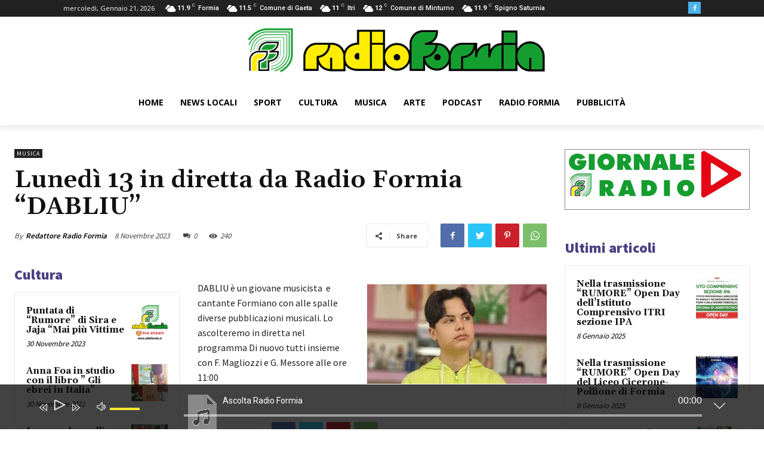

--- FILE ---
content_type: text/html; charset=UTF-8
request_url: https://radioformia.it/lunedi-13-in-diretta-da-radio-formia-dabliu/
body_size: 323340
content:
<!doctype html >
<!--[if IE 8]>    <html class="ie8" lang="en"> <![endif]-->
<!--[if IE 9]>    <html class="ie9" lang="en"> <![endif]-->
<!--[if gt IE 8]><!--> <html lang="it-IT"> <!--<![endif]-->
<head>
    <title>Lunedì 13 in diretta da Radio Formia &quot;DABLIU&quot; - Radio Formia</title>
    <meta charset="UTF-8" />
    <meta name="viewport" content="width=device-width, initial-scale=1.0">
    <link rel="pingback" href="https://radioformia.it/xmlrpc.php" />
    <!--[if lt IE 9]><script>document.createElement('audio');</script><![endif]-->
	<meta name='robots' content='index, follow, max-image-preview:large, max-snippet:-1, max-video-preview:-1' />
<link rel="icon" type="image/png" href="https://radioformia.it/wp-content/uploads/2020/06/radio_formia.png">
	<!-- This site is optimized with the Yoast SEO plugin v20.11 - https://yoast.com/wordpress/plugins/seo/ -->
	<link rel="canonical" href="https://radioformia.it/lunedi-13-in-diretta-da-radio-formia-dabliu/" />
	<meta property="og:locale" content="it_IT" />
	<meta property="og:type" content="article" />
	<meta property="og:title" content="Lunedì 13 in diretta da Radio Formia &quot;DABLIU&quot; - Radio Formia" />
	<meta property="og:description" content="DABLIU è un giovane musicista  e cantante Formiano con alle spalle diverse pubblicazioni musicali. Lo ascolteremo in diretta nel programma Di nuovo tutti insieme con F. Magliozzi e G. Messore alle ore 11:00" />
	<meta property="og:url" content="https://radioformia.it/lunedi-13-in-diretta-da-radio-formia-dabliu/" />
	<meta property="og:site_name" content="Radio Formia" />
	<meta property="article:published_time" content="2023-11-08T18:04:31+00:00" />
	<meta property="og:image" content="https://radioformia.it/wp-content/uploads/2023/11/download-1-e1699466633131.jpg" />
	<meta property="og:image:width" content="301" />
	<meta property="og:image:height" content="167" />
	<meta property="og:image:type" content="image/jpeg" />
	<meta name="author" content="Redattore Radio Formia" />
	<meta name="twitter:card" content="summary_large_image" />
	<meta name="twitter:label1" content="Scritto da" />
	<meta name="twitter:data1" content="Redattore Radio Formia" />
	<meta name="twitter:label2" content="Tempo di lettura stimato" />
	<meta name="twitter:data2" content="1 minuto" />
	<script type="application/ld+json" class="yoast-schema-graph">{"@context":"https://schema.org","@graph":[{"@type":"Article","@id":"https://radioformia.it/lunedi-13-in-diretta-da-radio-formia-dabliu/#article","isPartOf":{"@id":"https://radioformia.it/lunedi-13-in-diretta-da-radio-formia-dabliu/"},"author":{"name":"Redattore Radio Formia","@id":"https://radioformia.it/#/schema/person/88bde0645840ce462c8692a5a014d19b"},"headline":"Lunedì 13 in diretta da Radio Formia &#8220;DABLIU&#8221;","datePublished":"2023-11-08T18:04:31+00:00","dateModified":"2023-11-08T18:04:31+00:00","mainEntityOfPage":{"@id":"https://radioformia.it/lunedi-13-in-diretta-da-radio-formia-dabliu/"},"wordCount":38,"commentCount":0,"publisher":{"@id":"https://radioformia.it/#organization"},"image":{"@id":"https://radioformia.it/lunedi-13-in-diretta-da-radio-formia-dabliu/#primaryimage"},"thumbnailUrl":"https://radioformia.it/wp-content/uploads/2023/11/download-1-e1699466633131.jpg","articleSection":["Musica"],"inLanguage":"it-IT","potentialAction":[{"@type":"CommentAction","name":"Comment","target":["https://radioformia.it/lunedi-13-in-diretta-da-radio-formia-dabliu/#respond"]}]},{"@type":"WebPage","@id":"https://radioformia.it/lunedi-13-in-diretta-da-radio-formia-dabliu/","url":"https://radioformia.it/lunedi-13-in-diretta-da-radio-formia-dabliu/","name":"Lunedì 13 in diretta da Radio Formia \"DABLIU\" - Radio Formia","isPartOf":{"@id":"https://radioformia.it/#website"},"primaryImageOfPage":{"@id":"https://radioformia.it/lunedi-13-in-diretta-da-radio-formia-dabliu/#primaryimage"},"image":{"@id":"https://radioformia.it/lunedi-13-in-diretta-da-radio-formia-dabliu/#primaryimage"},"thumbnailUrl":"https://radioformia.it/wp-content/uploads/2023/11/download-1-e1699466633131.jpg","datePublished":"2023-11-08T18:04:31+00:00","dateModified":"2023-11-08T18:04:31+00:00","breadcrumb":{"@id":"https://radioformia.it/lunedi-13-in-diretta-da-radio-formia-dabliu/#breadcrumb"},"inLanguage":"it-IT","potentialAction":[{"@type":"ReadAction","target":["https://radioformia.it/lunedi-13-in-diretta-da-radio-formia-dabliu/"]}]},{"@type":"ImageObject","inLanguage":"it-IT","@id":"https://radioformia.it/lunedi-13-in-diretta-da-radio-formia-dabliu/#primaryimage","url":"https://radioformia.it/wp-content/uploads/2023/11/download-1-e1699466633131.jpg","contentUrl":"https://radioformia.it/wp-content/uploads/2023/11/download-1-e1699466633131.jpg","width":301,"height":167},{"@type":"BreadcrumbList","@id":"https://radioformia.it/lunedi-13-in-diretta-da-radio-formia-dabliu/#breadcrumb","itemListElement":[{"@type":"ListItem","position":1,"name":"Home","item":"https://radioformia.it/"},{"@type":"ListItem","position":2,"name":"Lunedì 13 in diretta da Radio Formia &#8220;DABLIU&#8221;"}]},{"@type":"WebSite","@id":"https://radioformia.it/#website","url":"https://radioformia.it/","name":"Radio Formia","description":"Sempre al tuo fianco","publisher":{"@id":"https://radioformia.it/#organization"},"potentialAction":[{"@type":"SearchAction","target":{"@type":"EntryPoint","urlTemplate":"https://radioformia.it/?s={search_term_string}"},"query-input":"required name=search_term_string"}],"inLanguage":"it-IT"},{"@type":"Organization","@id":"https://radioformia.it/#organization","name":"Radio Formia","url":"https://radioformia.it/","logo":{"@type":"ImageObject","inLanguage":"it-IT","@id":"https://radioformia.it/#/schema/logo/image/","url":"https://radioformia.it/wp-content/uploads/2020/06/Radio-formia.png","contentUrl":"https://radioformia.it/wp-content/uploads/2020/06/Radio-formia.png","width":1200,"height":239,"caption":"Radio Formia"},"image":{"@id":"https://radioformia.it/#/schema/logo/image/"}},{"@type":"Person","@id":"https://radioformia.it/#/schema/person/88bde0645840ce462c8692a5a014d19b","name":"Redattore Radio Formia","image":{"@type":"ImageObject","inLanguage":"it-IT","@id":"https://radioformia.it/#/schema/person/image/","url":"https://secure.gravatar.com/avatar/7691c9fb020c33856c0392d9ce14178a?s=96&d=mm&r=g","contentUrl":"https://secure.gravatar.com/avatar/7691c9fb020c33856c0392d9ce14178a?s=96&d=mm&r=g","caption":"Redattore Radio Formia"},"url":"https://radioformia.it/author/redattore/"}]}</script>
	<!-- / Yoast SEO plugin. -->


<link rel='dns-prefetch' href='//fonts.googleapis.com' />
<link rel="alternate" type="application/rss+xml" title="Radio Formia &raquo; Feed" href="https://radioformia.it/feed/" />
<link rel="alternate" type="application/rss+xml" title="Radio Formia &raquo; Feed dei commenti" href="https://radioformia.it/comments/feed/" />
<script type="text/javascript">
window._wpemojiSettings = {"baseUrl":"https:\/\/s.w.org\/images\/core\/emoji\/14.0.0\/72x72\/","ext":".png","svgUrl":"https:\/\/s.w.org\/images\/core\/emoji\/14.0.0\/svg\/","svgExt":".svg","source":{"concatemoji":"https:\/\/radioformia.it\/wp-includes\/js\/wp-emoji-release.min.js?ver=6.2.8"}};
/*! This file is auto-generated */
!function(e,a,t){var n,r,o,i=a.createElement("canvas"),p=i.getContext&&i.getContext("2d");function s(e,t){p.clearRect(0,0,i.width,i.height),p.fillText(e,0,0);e=i.toDataURL();return p.clearRect(0,0,i.width,i.height),p.fillText(t,0,0),e===i.toDataURL()}function c(e){var t=a.createElement("script");t.src=e,t.defer=t.type="text/javascript",a.getElementsByTagName("head")[0].appendChild(t)}for(o=Array("flag","emoji"),t.supports={everything:!0,everythingExceptFlag:!0},r=0;r<o.length;r++)t.supports[o[r]]=function(e){if(p&&p.fillText)switch(p.textBaseline="top",p.font="600 32px Arial",e){case"flag":return s("\ud83c\udff3\ufe0f\u200d\u26a7\ufe0f","\ud83c\udff3\ufe0f\u200b\u26a7\ufe0f")?!1:!s("\ud83c\uddfa\ud83c\uddf3","\ud83c\uddfa\u200b\ud83c\uddf3")&&!s("\ud83c\udff4\udb40\udc67\udb40\udc62\udb40\udc65\udb40\udc6e\udb40\udc67\udb40\udc7f","\ud83c\udff4\u200b\udb40\udc67\u200b\udb40\udc62\u200b\udb40\udc65\u200b\udb40\udc6e\u200b\udb40\udc67\u200b\udb40\udc7f");case"emoji":return!s("\ud83e\udef1\ud83c\udffb\u200d\ud83e\udef2\ud83c\udfff","\ud83e\udef1\ud83c\udffb\u200b\ud83e\udef2\ud83c\udfff")}return!1}(o[r]),t.supports.everything=t.supports.everything&&t.supports[o[r]],"flag"!==o[r]&&(t.supports.everythingExceptFlag=t.supports.everythingExceptFlag&&t.supports[o[r]]);t.supports.everythingExceptFlag=t.supports.everythingExceptFlag&&!t.supports.flag,t.DOMReady=!1,t.readyCallback=function(){t.DOMReady=!0},t.supports.everything||(n=function(){t.readyCallback()},a.addEventListener?(a.addEventListener("DOMContentLoaded",n,!1),e.addEventListener("load",n,!1)):(e.attachEvent("onload",n),a.attachEvent("onreadystatechange",function(){"complete"===a.readyState&&t.readyCallback()})),(e=t.source||{}).concatemoji?c(e.concatemoji):e.wpemoji&&e.twemoji&&(c(e.twemoji),c(e.wpemoji)))}(window,document,window._wpemojiSettings);
</script>
<style type="text/css">
img.wp-smiley,
img.emoji {
	display: inline !important;
	border: none !important;
	box-shadow: none !important;
	height: 1em !important;
	width: 1em !important;
	margin: 0 0.07em !important;
	vertical-align: -0.1em !important;
	background: none !important;
	padding: 0 !important;
}
</style>
	<link rel='stylesheet' id='wp-block-library-css' href='https://radioformia.it/wp-includes/css/dist/block-library/style.min.css?ver=6.2.8' type='text/css' media='all' />
<link rel='stylesheet' id='classic-theme-styles-css' href='https://radioformia.it/wp-includes/css/classic-themes.min.css?ver=6.2.8' type='text/css' media='all' />
<style id='global-styles-inline-css' type='text/css'>
body{--wp--preset--color--black: #000000;--wp--preset--color--cyan-bluish-gray: #abb8c3;--wp--preset--color--white: #ffffff;--wp--preset--color--pale-pink: #f78da7;--wp--preset--color--vivid-red: #cf2e2e;--wp--preset--color--luminous-vivid-orange: #ff6900;--wp--preset--color--luminous-vivid-amber: #fcb900;--wp--preset--color--light-green-cyan: #7bdcb5;--wp--preset--color--vivid-green-cyan: #00d084;--wp--preset--color--pale-cyan-blue: #8ed1fc;--wp--preset--color--vivid-cyan-blue: #0693e3;--wp--preset--color--vivid-purple: #9b51e0;--wp--preset--gradient--vivid-cyan-blue-to-vivid-purple: linear-gradient(135deg,rgba(6,147,227,1) 0%,rgb(155,81,224) 100%);--wp--preset--gradient--light-green-cyan-to-vivid-green-cyan: linear-gradient(135deg,rgb(122,220,180) 0%,rgb(0,208,130) 100%);--wp--preset--gradient--luminous-vivid-amber-to-luminous-vivid-orange: linear-gradient(135deg,rgba(252,185,0,1) 0%,rgba(255,105,0,1) 100%);--wp--preset--gradient--luminous-vivid-orange-to-vivid-red: linear-gradient(135deg,rgba(255,105,0,1) 0%,rgb(207,46,46) 100%);--wp--preset--gradient--very-light-gray-to-cyan-bluish-gray: linear-gradient(135deg,rgb(238,238,238) 0%,rgb(169,184,195) 100%);--wp--preset--gradient--cool-to-warm-spectrum: linear-gradient(135deg,rgb(74,234,220) 0%,rgb(151,120,209) 20%,rgb(207,42,186) 40%,rgb(238,44,130) 60%,rgb(251,105,98) 80%,rgb(254,248,76) 100%);--wp--preset--gradient--blush-light-purple: linear-gradient(135deg,rgb(255,206,236) 0%,rgb(152,150,240) 100%);--wp--preset--gradient--blush-bordeaux: linear-gradient(135deg,rgb(254,205,165) 0%,rgb(254,45,45) 50%,rgb(107,0,62) 100%);--wp--preset--gradient--luminous-dusk: linear-gradient(135deg,rgb(255,203,112) 0%,rgb(199,81,192) 50%,rgb(65,88,208) 100%);--wp--preset--gradient--pale-ocean: linear-gradient(135deg,rgb(255,245,203) 0%,rgb(182,227,212) 50%,rgb(51,167,181) 100%);--wp--preset--gradient--electric-grass: linear-gradient(135deg,rgb(202,248,128) 0%,rgb(113,206,126) 100%);--wp--preset--gradient--midnight: linear-gradient(135deg,rgb(2,3,129) 0%,rgb(40,116,252) 100%);--wp--preset--duotone--dark-grayscale: url('#wp-duotone-dark-grayscale');--wp--preset--duotone--grayscale: url('#wp-duotone-grayscale');--wp--preset--duotone--purple-yellow: url('#wp-duotone-purple-yellow');--wp--preset--duotone--blue-red: url('#wp-duotone-blue-red');--wp--preset--duotone--midnight: url('#wp-duotone-midnight');--wp--preset--duotone--magenta-yellow: url('#wp-duotone-magenta-yellow');--wp--preset--duotone--purple-green: url('#wp-duotone-purple-green');--wp--preset--duotone--blue-orange: url('#wp-duotone-blue-orange');--wp--preset--font-size--small: 11px;--wp--preset--font-size--medium: 20px;--wp--preset--font-size--large: 32px;--wp--preset--font-size--x-large: 42px;--wp--preset--font-size--regular: 15px;--wp--preset--font-size--larger: 50px;--wp--preset--spacing--20: 0.44rem;--wp--preset--spacing--30: 0.67rem;--wp--preset--spacing--40: 1rem;--wp--preset--spacing--50: 1.5rem;--wp--preset--spacing--60: 2.25rem;--wp--preset--spacing--70: 3.38rem;--wp--preset--spacing--80: 5.06rem;--wp--preset--shadow--natural: 6px 6px 9px rgba(0, 0, 0, 0.2);--wp--preset--shadow--deep: 12px 12px 50px rgba(0, 0, 0, 0.4);--wp--preset--shadow--sharp: 6px 6px 0px rgba(0, 0, 0, 0.2);--wp--preset--shadow--outlined: 6px 6px 0px -3px rgba(255, 255, 255, 1), 6px 6px rgba(0, 0, 0, 1);--wp--preset--shadow--crisp: 6px 6px 0px rgba(0, 0, 0, 1);}:where(.is-layout-flex){gap: 0.5em;}body .is-layout-flow > .alignleft{float: left;margin-inline-start: 0;margin-inline-end: 2em;}body .is-layout-flow > .alignright{float: right;margin-inline-start: 2em;margin-inline-end: 0;}body .is-layout-flow > .aligncenter{margin-left: auto !important;margin-right: auto !important;}body .is-layout-constrained > .alignleft{float: left;margin-inline-start: 0;margin-inline-end: 2em;}body .is-layout-constrained > .alignright{float: right;margin-inline-start: 2em;margin-inline-end: 0;}body .is-layout-constrained > .aligncenter{margin-left: auto !important;margin-right: auto !important;}body .is-layout-constrained > :where(:not(.alignleft):not(.alignright):not(.alignfull)){max-width: var(--wp--style--global--content-size);margin-left: auto !important;margin-right: auto !important;}body .is-layout-constrained > .alignwide{max-width: var(--wp--style--global--wide-size);}body .is-layout-flex{display: flex;}body .is-layout-flex{flex-wrap: wrap;align-items: center;}body .is-layout-flex > *{margin: 0;}:where(.wp-block-columns.is-layout-flex){gap: 2em;}.has-black-color{color: var(--wp--preset--color--black) !important;}.has-cyan-bluish-gray-color{color: var(--wp--preset--color--cyan-bluish-gray) !important;}.has-white-color{color: var(--wp--preset--color--white) !important;}.has-pale-pink-color{color: var(--wp--preset--color--pale-pink) !important;}.has-vivid-red-color{color: var(--wp--preset--color--vivid-red) !important;}.has-luminous-vivid-orange-color{color: var(--wp--preset--color--luminous-vivid-orange) !important;}.has-luminous-vivid-amber-color{color: var(--wp--preset--color--luminous-vivid-amber) !important;}.has-light-green-cyan-color{color: var(--wp--preset--color--light-green-cyan) !important;}.has-vivid-green-cyan-color{color: var(--wp--preset--color--vivid-green-cyan) !important;}.has-pale-cyan-blue-color{color: var(--wp--preset--color--pale-cyan-blue) !important;}.has-vivid-cyan-blue-color{color: var(--wp--preset--color--vivid-cyan-blue) !important;}.has-vivid-purple-color{color: var(--wp--preset--color--vivid-purple) !important;}.has-black-background-color{background-color: var(--wp--preset--color--black) !important;}.has-cyan-bluish-gray-background-color{background-color: var(--wp--preset--color--cyan-bluish-gray) !important;}.has-white-background-color{background-color: var(--wp--preset--color--white) !important;}.has-pale-pink-background-color{background-color: var(--wp--preset--color--pale-pink) !important;}.has-vivid-red-background-color{background-color: var(--wp--preset--color--vivid-red) !important;}.has-luminous-vivid-orange-background-color{background-color: var(--wp--preset--color--luminous-vivid-orange) !important;}.has-luminous-vivid-amber-background-color{background-color: var(--wp--preset--color--luminous-vivid-amber) !important;}.has-light-green-cyan-background-color{background-color: var(--wp--preset--color--light-green-cyan) !important;}.has-vivid-green-cyan-background-color{background-color: var(--wp--preset--color--vivid-green-cyan) !important;}.has-pale-cyan-blue-background-color{background-color: var(--wp--preset--color--pale-cyan-blue) !important;}.has-vivid-cyan-blue-background-color{background-color: var(--wp--preset--color--vivid-cyan-blue) !important;}.has-vivid-purple-background-color{background-color: var(--wp--preset--color--vivid-purple) !important;}.has-black-border-color{border-color: var(--wp--preset--color--black) !important;}.has-cyan-bluish-gray-border-color{border-color: var(--wp--preset--color--cyan-bluish-gray) !important;}.has-white-border-color{border-color: var(--wp--preset--color--white) !important;}.has-pale-pink-border-color{border-color: var(--wp--preset--color--pale-pink) !important;}.has-vivid-red-border-color{border-color: var(--wp--preset--color--vivid-red) !important;}.has-luminous-vivid-orange-border-color{border-color: var(--wp--preset--color--luminous-vivid-orange) !important;}.has-luminous-vivid-amber-border-color{border-color: var(--wp--preset--color--luminous-vivid-amber) !important;}.has-light-green-cyan-border-color{border-color: var(--wp--preset--color--light-green-cyan) !important;}.has-vivid-green-cyan-border-color{border-color: var(--wp--preset--color--vivid-green-cyan) !important;}.has-pale-cyan-blue-border-color{border-color: var(--wp--preset--color--pale-cyan-blue) !important;}.has-vivid-cyan-blue-border-color{border-color: var(--wp--preset--color--vivid-cyan-blue) !important;}.has-vivid-purple-border-color{border-color: var(--wp--preset--color--vivid-purple) !important;}.has-vivid-cyan-blue-to-vivid-purple-gradient-background{background: var(--wp--preset--gradient--vivid-cyan-blue-to-vivid-purple) !important;}.has-light-green-cyan-to-vivid-green-cyan-gradient-background{background: var(--wp--preset--gradient--light-green-cyan-to-vivid-green-cyan) !important;}.has-luminous-vivid-amber-to-luminous-vivid-orange-gradient-background{background: var(--wp--preset--gradient--luminous-vivid-amber-to-luminous-vivid-orange) !important;}.has-luminous-vivid-orange-to-vivid-red-gradient-background{background: var(--wp--preset--gradient--luminous-vivid-orange-to-vivid-red) !important;}.has-very-light-gray-to-cyan-bluish-gray-gradient-background{background: var(--wp--preset--gradient--very-light-gray-to-cyan-bluish-gray) !important;}.has-cool-to-warm-spectrum-gradient-background{background: var(--wp--preset--gradient--cool-to-warm-spectrum) !important;}.has-blush-light-purple-gradient-background{background: var(--wp--preset--gradient--blush-light-purple) !important;}.has-blush-bordeaux-gradient-background{background: var(--wp--preset--gradient--blush-bordeaux) !important;}.has-luminous-dusk-gradient-background{background: var(--wp--preset--gradient--luminous-dusk) !important;}.has-pale-ocean-gradient-background{background: var(--wp--preset--gradient--pale-ocean) !important;}.has-electric-grass-gradient-background{background: var(--wp--preset--gradient--electric-grass) !important;}.has-midnight-gradient-background{background: var(--wp--preset--gradient--midnight) !important;}.has-small-font-size{font-size: var(--wp--preset--font-size--small) !important;}.has-medium-font-size{font-size: var(--wp--preset--font-size--medium) !important;}.has-large-font-size{font-size: var(--wp--preset--font-size--large) !important;}.has-x-large-font-size{font-size: var(--wp--preset--font-size--x-large) !important;}
.wp-block-navigation a:where(:not(.wp-element-button)){color: inherit;}
:where(.wp-block-columns.is-layout-flex){gap: 2em;}
.wp-block-pullquote{font-size: 1.5em;line-height: 1.6;}
</style>
<link rel='stylesheet' id='vdl_css-css' href='https://radioformia.it/wp-content/plugins/qt-videogalleries/assets/style.css?ver=6.2.8' type='text/css' media='all' />
<link rel='stylesheet' id='wpb-google-fonts-css' href='//fonts.googleapis.com/css?family=Open+Sans&#038;ver=6.2.8' type='text/css' media='all' />
<link rel='stylesheet' id='weather-atlas-css' href='https://radioformia.it/wp-content/plugins/weather-atlas/public/css/weather-atlas-public.min.css?ver=1.2.1' type='text/css' media='all' />
<link rel='stylesheet' id='weather-icons-css' href='https://radioformia.it/wp-content/plugins/weather-atlas/public/font/weather-icons/weather-icons.min.css?ver=1.2.1' type='text/css' media='all' />
<link rel='stylesheet' id='td-plugin-multi-purpose-css' href='https://radioformia.it/wp-content/plugins/td-composer/td-multi-purpose/style.css?ver=cc1840e9c933374cafb3d94619867f37' type='text/css' media='all' />
<link rel='stylesheet' id='google-fonts-style-css' href='https://fonts.googleapis.com/css?family=Open+Sans%3A400%2C600%2C700%7CRoboto%3A400%2C500%2C700%7CRaleway%3A400%7CCrimson+Text%3A400%7CSource+Sans+Pro%3A400%2C600%2C900%7CGelasio%3A600%2C400%2C700&#038;display=swap&#038;ver=12.4' type='text/css' media='all' />
<link rel='stylesheet' id='mediaelement-css' href='https://radioformia.it/wp-includes/js/mediaelement/mediaelementplayer-legacy.min.css?ver=4.2.17' type='text/css' media='all' />
<link rel='stylesheet' id='wp-mediaelement-css' href='https://radioformia.it/wp-includes/js/mediaelement/wp-mediaelement.min.css?ver=6.2.8' type='text/css' media='all' />
<link rel='stylesheet' id='themify-audio-dock-css' href='https://radioformia.it/wp-content/plugins/themify-audio-dock/assets/styles.css?ver=2.0.3' type='text/css' media='all' />
<style id='themify-audio-dock-inline-css' type='text/css'>

		    #themify-audio-dock,
		    #themify-audio-dock.collapsed .themify-audio-dock-inner .button-switch-player {
			    background-color: rgba(8, 10, 9, 0.77);
		    }
		    

		    #themify-audio-dock .tracklist .wp-playlist-themify .mejs-controls .mejs-horizontal-volume-slider .mejs-horizontal-volume-current,
		    #themify-audio-dock .mejs-container .mejs-controls .mejs-time-rail .mejs-time-current {
			    background-color: rgba(252, 233, 51, 1);
		    }
		    
</style>
<link rel='stylesheet' id='td-theme-css' href='https://radioformia.it/wp-content/themes/Newspaper/style.css?ver=12.4' type='text/css' media='all' />
<style id='td-theme-inline-css' type='text/css'>
    
        @media (max-width: 767px) {
            .td-header-desktop-wrap {
                display: none;
            }
        }
        @media (min-width: 767px) {
            .td-header-mobile-wrap {
                display: none;
            }
        }
    
	
</style>
<link rel='stylesheet' id='td-legacy-framework-front-style-css' href='https://radioformia.it/wp-content/plugins/td-composer/legacy/Newspaper/assets/css/td_legacy_main.css?ver=cc1840e9c933374cafb3d94619867f37' type='text/css' media='all' />
<link rel='stylesheet' id='td-standard-pack-framework-front-style-css' href='https://radioformia.it/wp-content/plugins/td-standard-pack/Newspaper/assets/css/td_standard_pack_main.css?ver=d39710269e5f4389cf7661fe4fdc36f9' type='text/css' media='all' />
<link rel='stylesheet' id='tdb_style_cloud_templates_front-css' href='https://radioformia.it/wp-content/plugins/td-cloud-library/assets/css/tdb_main.css?ver=ec3d2d0202aa1c6516855c14ff9ec3ea' type='text/css' media='all' />
<script type='text/javascript' src='https://radioformia.it/wp-includes/js/jquery/jquery.min.js?ver=3.6.4' id='jquery-core-js'></script>
<script type='text/javascript' src='https://radioformia.it/wp-includes/js/jquery/jquery-migrate.min.js?ver=3.4.0' id='jquery-migrate-js'></script>
<script type='text/javascript' src='https://radioformia.it/wp-content/plugins/weather-atlas/public/js/weather-atlas-public.min.js?ver=1.2.1' id='weather-atlas-js'></script>
<script type='text/javascript' src='https://radioformia.it/wp-content/plugins/weather-atlas/public/js/jquery-cookie.min.js?ver=1.2.1' id='jquery-cookie-js'></script>
<link rel="https://api.w.org/" href="https://radioformia.it/wp-json/" /><link rel="alternate" type="application/json" href="https://radioformia.it/wp-json/wp/v2/posts/2706" /><link rel="EditURI" type="application/rsd+xml" title="RSD" href="https://radioformia.it/xmlrpc.php?rsd" />
<link rel="wlwmanifest" type="application/wlwmanifest+xml" href="https://radioformia.it/wp-includes/wlwmanifest.xml" />
<meta name="generator" content="WordPress 6.2.8" />
<link rel='shortlink' href='https://radioformia.it/?p=2706' />
<link rel="alternate" type="application/json+oembed" href="https://radioformia.it/wp-json/oembed/1.0/embed?url=https%3A%2F%2Fradioformia.it%2Flunedi-13-in-diretta-da-radio-formia-dabliu%2F" />
<link rel="alternate" type="text/xml+oembed" href="https://radioformia.it/wp-json/oembed/1.0/embed?url=https%3A%2F%2Fradioformia.it%2Flunedi-13-in-diretta-da-radio-formia-dabliu%2F&#038;format=xml" />
<style type="text/css">
.feedzy-rss-link-icon:after {
	content: url("https://radioformia.it/wp-content/plugins/feedzy-rss-feeds/img/external-link.png");
	margin-left: 3px;
}
</style>
		<!--[if lt IE 9]><script src="https://cdnjs.cloudflare.com/ajax/libs/html5shiv/3.7.3/html5shiv.js"></script><![endif]-->
        <script>
        window.tdb_global_vars = {"wpRestUrl":"https:\/\/radioformia.it\/wp-json\/","permalinkStructure":"\/%postname%\/"};
        window.tdb_p_autoload_vars = {"isAjax":false,"isAdminBarShowing":false,"autoloadScrollPercent":50,"postAutoloadStatus":"off","origPostEditUrl":null};
    </script>
    
    <style id="tdb-global-colors">
        :root {--accent-color: #fff;}
    </style>
	

<!-- JS generated by theme -->

<script>
    
    

	    var tdBlocksArray = []; //here we store all the items for the current page

	    //td_block class - each ajax block uses a object of this class for requests
	    function tdBlock() {
		    this.id = '';
		    this.block_type = 1; //block type id (1-234 etc)
		    this.atts = '';
		    this.td_column_number = '';
		    this.td_current_page = 1; //
		    this.post_count = 0; //from wp
		    this.found_posts = 0; //from wp
		    this.max_num_pages = 0; //from wp
		    this.td_filter_value = ''; //current live filter value
		    this.is_ajax_running = false;
		    this.td_user_action = ''; // load more or infinite loader (used by the animation)
		    this.header_color = '';
		    this.ajax_pagination_infinite_stop = ''; //show load more at page x
	    }


        // td_js_generator - mini detector
        (function(){
            var htmlTag = document.getElementsByTagName("html")[0];

	        if ( navigator.userAgent.indexOf("MSIE 10.0") > -1 ) {
                htmlTag.className += ' ie10';
            }

            if ( !!navigator.userAgent.match(/Trident.*rv\:11\./) ) {
                htmlTag.className += ' ie11';
            }

	        if ( navigator.userAgent.indexOf("Edge") > -1 ) {
                htmlTag.className += ' ieEdge';
            }

            if ( /(iPad|iPhone|iPod)/g.test(navigator.userAgent) ) {
                htmlTag.className += ' td-md-is-ios';
            }

            var user_agent = navigator.userAgent.toLowerCase();
            if ( user_agent.indexOf("android") > -1 ) {
                htmlTag.className += ' td-md-is-android';
            }

            if ( -1 !== navigator.userAgent.indexOf('Mac OS X')  ) {
                htmlTag.className += ' td-md-is-os-x';
            }

            if ( /chrom(e|ium)/.test(navigator.userAgent.toLowerCase()) ) {
               htmlTag.className += ' td-md-is-chrome';
            }

            if ( -1 !== navigator.userAgent.indexOf('Firefox') ) {
                htmlTag.className += ' td-md-is-firefox';
            }

            if ( -1 !== navigator.userAgent.indexOf('Safari') && -1 === navigator.userAgent.indexOf('Chrome') ) {
                htmlTag.className += ' td-md-is-safari';
            }

            if( -1 !== navigator.userAgent.indexOf('IEMobile') ){
                htmlTag.className += ' td-md-is-iemobile';
            }

        })();




        var tdLocalCache = {};

        ( function () {
            "use strict";

            tdLocalCache = {
                data: {},
                remove: function (resource_id) {
                    delete tdLocalCache.data[resource_id];
                },
                exist: function (resource_id) {
                    return tdLocalCache.data.hasOwnProperty(resource_id) && tdLocalCache.data[resource_id] !== null;
                },
                get: function (resource_id) {
                    return tdLocalCache.data[resource_id];
                },
                set: function (resource_id, cachedData) {
                    tdLocalCache.remove(resource_id);
                    tdLocalCache.data[resource_id] = cachedData;
                }
            };
        })();

    
    
var td_viewport_interval_list=[{"limitBottom":767,"sidebarWidth":228},{"limitBottom":1018,"sidebarWidth":300},{"limitBottom":1140,"sidebarWidth":324}];
var tdc_is_installed="yes";
var td_ajax_url="https:\/\/radioformia.it\/wp-admin\/admin-ajax.php?td_theme_name=Newspaper&v=12.4";
var td_get_template_directory_uri="https:\/\/radioformia.it\/wp-content\/plugins\/td-composer\/legacy\/common";
var tds_snap_menu="";
var tds_logo_on_sticky="";
var tds_header_style="";
var td_please_wait="Per favore attendi...";
var td_email_user_pass_incorrect="Utente o password errata!";
var td_email_user_incorrect="Email o Username errati!";
var td_email_incorrect="Email non corretta!";
var td_user_incorrect="Username incorrect!";
var td_email_user_empty="Email or username empty!";
var td_pass_empty="Pass empty!";
var td_pass_pattern_incorrect="Invalid Pass Pattern!";
var td_retype_pass_incorrect="Retyped Pass incorrect!";
var tds_more_articles_on_post_enable="";
var tds_more_articles_on_post_time_to_wait="";
var tds_more_articles_on_post_pages_distance_from_top=0;
var tds_theme_color_site_wide="#4c4084";
var tds_smart_sidebar="";
var tdThemeName="Newspaper";
var tdThemeNameWl="Newspaper";
var td_magnific_popup_translation_tPrev="Precedente (Freccia Sinistra)";
var td_magnific_popup_translation_tNext="Successivo (tasto freccia destra)";
var td_magnific_popup_translation_tCounter="%curr% di %total%";
var td_magnific_popup_translation_ajax_tError="Il contenuto di %url% non pu\u00f2 essere caricato.";
var td_magnific_popup_translation_image_tError="L'immagine #%curr% non pu\u00f2 essere caricata";
var tdBlockNonce="ae29b5dfcb";
var tdDateNamesI18n={"month_names":["Gennaio","Febbraio","Marzo","Aprile","Maggio","Giugno","Luglio","Agosto","Settembre","Ottobre","Novembre","Dicembre"],"month_names_short":["Gen","Feb","Mar","Apr","Mag","Giu","Lug","Ago","Set","Ott","Nov","Dic"],"day_names":["domenica","luned\u00ec","marted\u00ec","mercoled\u00ec","gioved\u00ec","venerd\u00ec","sabato"],"day_names_short":["Dom","Lun","Mar","Mer","Gio","Ven","Sab"]};
var tdb_modal_confirm="Save";
var tdb_modal_cancel="Cancel";
var tdb_modal_confirm_alt="Yes";
var tdb_modal_cancel_alt="No";
var td_ad_background_click_link="";
var td_ad_background_click_target="";
</script>


<!-- Header style compiled by theme -->

<style>
    
.td-header-wrap .black-menu .sf-menu > .current-menu-item > a,
    .td-header-wrap .black-menu .sf-menu > .current-menu-ancestor > a,
    .td-header-wrap .black-menu .sf-menu > .current-category-ancestor > a,
    .td-header-wrap .black-menu .sf-menu > li > a:hover,
    .td-header-wrap .black-menu .sf-menu > .sfHover > a,
    .sf-menu > .current-menu-item > a:after,
    .sf-menu > .current-menu-ancestor > a:after,
    .sf-menu > .current-category-ancestor > a:after,
    .sf-menu > li:hover > a:after,
    .sf-menu > .sfHover > a:after,
    .header-search-wrap .td-drop-down-search:after,
    .header-search-wrap .td-drop-down-search .btn:hover,
    input[type=submit]:hover,
    .td-read-more a,
    .td-post-category:hover,
    body .td_top_authors .td-active .td-author-post-count,
    body .td_top_authors .td-active .td-author-comments-count,
    body .td_top_authors .td_mod_wrap:hover .td-author-post-count,
    body .td_top_authors .td_mod_wrap:hover .td-author-comments-count,
    .td-404-sub-sub-title a:hover,
    .td-search-form-widget .wpb_button:hover,
    .td-rating-bar-wrap div,
    .dropcap,
    .td_wrapper_video_playlist .td_video_controls_playlist_wrapper,
    .wpb_default,
    .wpb_default:hover,
    .td-left-smart-list:hover,
    .td-right-smart-list:hover,
    #bbpress-forums button:hover,
    .bbp_widget_login .button:hover,
    .td-footer-wrapper .td-post-category,
    .td-footer-wrapper .widget_product_search input[type="submit"]:hover,
    .single-product .product .summary .cart .button:hover,
    .td-next-prev-wrap a:hover,
    .td-load-more-wrap a:hover,
    .td-post-small-box a:hover,
    .page-nav .current,
    .page-nav:first-child > div,
    #bbpress-forums .bbp-pagination .current,
    #bbpress-forums #bbp-single-user-details #bbp-user-navigation li.current a,
    .td-theme-slider:hover .slide-meta-cat a,
    a.vc_btn-black:hover,
    .td-trending-now-wrapper:hover .td-trending-now-title,
    .td-scroll-up,
    .td-smart-list-button:hover,
    .td-weather-information:before,
    .td-weather-week:before,
    .td_block_exchange .td-exchange-header:before,
    .td-pulldown-syle-2 .td-subcat-dropdown ul:after,
    .td_block_template_9 .td-block-title:after,
    .td_block_template_15 .td-block-title:before,
    div.wpforms-container .wpforms-form div.wpforms-submit-container button[type=submit],
    .td-close-video-fixed {
        background-color: #4c4084;
    }

    .td_block_template_4 .td-related-title .td-cur-simple-item:before {
        border-color: #4c4084 transparent transparent transparent !important;
    }
    
    
    .td_block_template_4 .td-related-title .td-cur-simple-item,
    .td_block_template_3 .td-related-title .td-cur-simple-item,
    .td_block_template_9 .td-related-title:after {
        background-color: #4c4084;
    }

    a,
    cite a:hover,
    .td-page-content blockquote p,
    .td-post-content blockquote p,
    .mce-content-body blockquote p,
    .comment-content blockquote p,
    .wpb_text_column blockquote p,
    .td_block_text_with_title blockquote p,
    .td_module_wrap:hover .entry-title a,
    .td-subcat-filter .td-subcat-list a:hover,
    .td-subcat-filter .td-subcat-dropdown a:hover,
    .td_quote_on_blocks,
    .dropcap2,
    .dropcap3,
    body .td_top_authors .td-active .td-authors-name a,
    body .td_top_authors .td_mod_wrap:hover .td-authors-name a,
    .td-post-next-prev-content a:hover,
    .author-box-wrap .td-author-social a:hover,
    .td-author-name a:hover,
    .td-author-url a:hover,
    .comment-reply-link:hover,
    .logged-in-as a:hover,
    #cancel-comment-reply-link:hover,
    .td-search-query,
    .widget a:hover,
    .td_wp_recentcomments a:hover,
    .archive .widget_archive .current,
    .archive .widget_archive .current a,
    .widget_calendar tfoot a:hover,
    #bbpress-forums li.bbp-header .bbp-reply-content span a:hover,
    #bbpress-forums .bbp-forum-freshness a:hover,
    #bbpress-forums .bbp-topic-freshness a:hover,
    #bbpress-forums .bbp-forums-list li a:hover,
    #bbpress-forums .bbp-forum-title:hover,
    #bbpress-forums .bbp-topic-permalink:hover,
    #bbpress-forums .bbp-topic-started-by a:hover,
    #bbpress-forums .bbp-topic-started-in a:hover,
    #bbpress-forums .bbp-body .super-sticky li.bbp-topic-title .bbp-topic-permalink,
    #bbpress-forums .bbp-body .sticky li.bbp-topic-title .bbp-topic-permalink,
    .widget_display_replies .bbp-author-name,
    .widget_display_topics .bbp-author-name,
    .td-subfooter-menu li a:hover,
    a.vc_btn-black:hover,
    .td-smart-list-dropdown-wrap .td-smart-list-button:hover,
    .td-instagram-user a,
    .td-block-title-wrap .td-wrapper-pulldown-filter .td-pulldown-filter-display-option:hover,
    .td-block-title-wrap .td-wrapper-pulldown-filter .td-pulldown-filter-display-option:hover i,
    .td-block-title-wrap .td-wrapper-pulldown-filter .td-pulldown-filter-link:hover,
    .td-block-title-wrap .td-wrapper-pulldown-filter .td-pulldown-filter-item .td-cur-simple-item,
    .td-pulldown-syle-2 .td-subcat-dropdown:hover .td-subcat-more span,
    .td-pulldown-syle-2 .td-subcat-dropdown:hover .td-subcat-more i,
    .td-pulldown-syle-3 .td-subcat-dropdown:hover .td-subcat-more span,
    .td-pulldown-syle-3 .td-subcat-dropdown:hover .td-subcat-more i,
    .td_block_template_2 .td-related-title .td-cur-simple-item,
    .td_block_template_5 .td-related-title .td-cur-simple-item,
    .td_block_template_6 .td-related-title .td-cur-simple-item,
    .td_block_template_7 .td-related-title .td-cur-simple-item,
    .td_block_template_8 .td-related-title .td-cur-simple-item,
    .td_block_template_9 .td-related-title .td-cur-simple-item,
    .td_block_template_10 .td-related-title .td-cur-simple-item,
    .td_block_template_11 .td-related-title .td-cur-simple-item,
    .td_block_template_12 .td-related-title .td-cur-simple-item,
    .td_block_template_13 .td-related-title .td-cur-simple-item,
    .td_block_template_14 .td-related-title .td-cur-simple-item,
    .td_block_template_15 .td-related-title .td-cur-simple-item,
    .td_block_template_16 .td-related-title .td-cur-simple-item,
    .td_block_template_17 .td-related-title .td-cur-simple-item,
    .td-theme-wrap .sf-menu ul .td-menu-item > a:hover,
    .td-theme-wrap .sf-menu ul .sfHover > a,
    .td-theme-wrap .sf-menu ul .current-menu-ancestor > a,
    .td-theme-wrap .sf-menu ul .current-category-ancestor > a,
    .td-theme-wrap .sf-menu ul .current-menu-item > a,
    .td_outlined_btn,
    body .td_block_categories_tags .td-ct-item:hover,
    body .td_block_list_menu li.current-menu-item > a,
    body .td_block_list_menu li.current-menu-ancestor > a,
    body .td_block_list_menu li.current-category-ancestor > a {
        color: #4c4084;
    }

    a.vc_btn-black.vc_btn_square_outlined:hover,
    a.vc_btn-black.vc_btn_outlined:hover {
        color: #4c4084 !important;
    }

    .td-next-prev-wrap a:hover,
    .td-load-more-wrap a:hover,
    .td-post-small-box a:hover,
    .page-nav .current,
    .page-nav:first-child > div,
    #bbpress-forums .bbp-pagination .current,
    .post .td_quote_box,
    .page .td_quote_box,
    a.vc_btn-black:hover,
    .td_block_template_5 .td-block-title > *,
    .td_outlined_btn {
        border-color: #4c4084;
    }

    .td_wrapper_video_playlist .td_video_currently_playing:after {
        border-color: #4c4084 !important;
    }

    .header-search-wrap .td-drop-down-search:before {
        border-color: transparent transparent #4c4084 transparent;
    }

    .block-title > span,
    .block-title > a,
    .block-title > label,
    .widgettitle,
    .widgettitle:after,
    body .td-trending-now-title,
    .td-trending-now-wrapper:hover .td-trending-now-title,
    .wpb_tabs li.ui-tabs-active a,
    .wpb_tabs li:hover a,
    .vc_tta-container .vc_tta-color-grey.vc_tta-tabs-position-top.vc_tta-style-classic .vc_tta-tabs-container .vc_tta-tab.vc_active > a,
    .vc_tta-container .vc_tta-color-grey.vc_tta-tabs-position-top.vc_tta-style-classic .vc_tta-tabs-container .vc_tta-tab:hover > a,
    .td_block_template_1 .td-related-title .td-cur-simple-item,
    .td-subcat-filter .td-subcat-dropdown:hover .td-subcat-more, 
    .td_3D_btn,
    .td_shadow_btn,
    .td_default_btn,
    .td_round_btn, 
    .td_outlined_btn:hover {
    	background-color: #4c4084;
    }
    .block-title,
    .td_block_template_1 .td-related-title,
    .wpb_tabs .wpb_tabs_nav,
    .vc_tta-container .vc_tta-color-grey.vc_tta-tabs-position-top.vc_tta-style-classic .vc_tta-tabs-container {
        border-color: #4c4084;
    }
    .td_block_wrap .td-subcat-item a.td-cur-simple-item {
	    color: #4c4084;
	}


    
    .td-grid-style-4 .entry-title
    {
        background-color: rgba(76, 64, 132, 0.7);
    }


    
    .td-menu-background:before,
    .td-search-background:before {
        background: rgba(76,64,132,0.9);
        background: -moz-linear-gradient(top, rgba(76,64,132,0.9) 0%, rgba(28,24,51,0.9) 100%);
        background: -webkit-gradient(left top, left bottom, color-stop(0%, rgba(76,64,132,0.9)), color-stop(100%, rgba(28,24,51,0.9)));
        background: -webkit-linear-gradient(top, rgba(76,64,132,0.9) 0%, rgba(28,24,51,0.9) 100%);
        background: -o-linear-gradient(top, rgba(76,64,132,0.9) 0%, rgba(28,24,51,0.9) 100%);
        background: -ms-linear-gradient(top, rgba(76,64,132,0.9) 0%, rgba(28,24,51,0.9) 100%);
        background: linear-gradient(to bottom, rgba(76,64,132,0.9) 0%, rgba(28,24,51,0.9) 100%);
        filter: progid:DXImageTransform.Microsoft.gradient( startColorstr='rgba(76,64,132,0.9)', endColorstr='rgba(28,24,51,0.9)', GradientType=0 );
    }

    
    .td-mobile-content .current-menu-item > a,
    .td-mobile-content .current-menu-ancestor > a,
    .td-mobile-content .current-category-ancestor > a,
    #td-mobile-nav .td-menu-login-section a:hover,
    #td-mobile-nav .td-register-section a:hover,
    #td-mobile-nav .td-menu-socials-wrap a:hover i,
    .td-search-close span:hover i {
        color: #febe2b;
    }

    
    .td-menu-background,
    .td-search-background {
        background-image: url('https://radioformia.it/wp-content/uploads/2020/06/garitta-radio-formia.jpg');
    }

    
    .mfp-content .td-login-button:active,
    .mfp-content .td-login-button:hover {
        background-color: #febe2b;
    }
    
    .mfp-content .td-login-button:active,
    .mfp-content .td-login-button:hover {
        color: #ffffff;
    }
    
    .white-popup-block:after {
        background: rgba(76,64,132,0.9);
        background: -moz-linear-gradient(45deg, rgba(76,64,132,0.9) 0%, rgba(28,24,51,0.9) 100%);
        background: -webkit-gradient(left bottom, right top, color-stop(0%, rgba(76,64,132,0.9)), color-stop(100%, rgba(28,24,51,0.9)));
        background: -webkit-linear-gradient(45deg, rgba(76,64,132,0.9) 0%, rgba(28,24,51,0.9) 100%);
        background: linear-gradient(45deg, rgba(76,64,132,0.9) 0%, rgba(28,24,51,0.9) 100%);
    }


    
    .white-popup-block:before {
        background-image: url('http://radioformia.it/wp-content/uploads/2020/06/51-1.jpg');
    }.td-header-style-12 .td-header-menu-wrap-full,
    .td-header-style-12 .td-affix,
    .td-grid-style-1.td-hover-1 .td-big-grid-post:hover .td-post-category,
    .td-grid-style-5.td-hover-1 .td-big-grid-post:hover .td-post-category,
    .td_category_template_3 .td-current-sub-category,
    .td_category_template_8 .td-category-header .td-category a.td-current-sub-category,
    .td_category_template_4 .td-category-siblings .td-category a:hover,
     .td_block_big_grid_9.td-grid-style-1 .td-post-category,
    .td_block_big_grid_9.td-grid-style-5 .td-post-category,
    .td-grid-style-6.td-hover-1 .td-module-thumb:after,
     .tdm-menu-active-style5 .td-header-menu-wrap .sf-menu > .current-menu-item > a,
    .tdm-menu-active-style5 .td-header-menu-wrap .sf-menu > .current-menu-ancestor > a,
    .tdm-menu-active-style5 .td-header-menu-wrap .sf-menu > .current-category-ancestor > a,
    .tdm-menu-active-style5 .td-header-menu-wrap .sf-menu > li > a:hover,
    .tdm-menu-active-style5 .td-header-menu-wrap .sf-menu > .sfHover > a {
        background-color: #4c4084;
    }
    
    .td_mega_menu_sub_cats .cur-sub-cat,
    .td-mega-span h3 a:hover,
    .td_mod_mega_menu:hover .entry-title a,
    .header-search-wrap .result-msg a:hover,
    .td-header-top-menu .td-drop-down-search .td_module_wrap:hover .entry-title a,
    .td-header-top-menu .td-icon-search:hover,
    .td-header-wrap .result-msg a:hover,
    .top-header-menu li a:hover,
    .top-header-menu .current-menu-item > a,
    .top-header-menu .current-menu-ancestor > a,
    .top-header-menu .current-category-ancestor > a,
    .td-social-icon-wrap > a:hover,
    .td-header-sp-top-widget .td-social-icon-wrap a:hover,
    .td_mod_related_posts:hover h3 > a,
    .td-post-template-11 .td-related-title .td-related-left:hover,
    .td-post-template-11 .td-related-title .td-related-right:hover,
    .td-post-template-11 .td-related-title .td-cur-simple-item,
    .td-post-template-11 .td_block_related_posts .td-next-prev-wrap a:hover,
    .td-category-header .td-pulldown-category-filter-link:hover,
    .td-category-siblings .td-subcat-dropdown a:hover,
    .td-category-siblings .td-subcat-dropdown a.td-current-sub-category,
    .footer-text-wrap .footer-email-wrap a,
    .footer-social-wrap a:hover,
    .td_module_17 .td-read-more a:hover,
    .td_module_18 .td-read-more a:hover,
    .td_module_19 .td-post-author-name a:hover,
    .td-pulldown-syle-2 .td-subcat-dropdown:hover .td-subcat-more span,
    .td-pulldown-syle-2 .td-subcat-dropdown:hover .td-subcat-more i,
    .td-pulldown-syle-3 .td-subcat-dropdown:hover .td-subcat-more span,
    .td-pulldown-syle-3 .td-subcat-dropdown:hover .td-subcat-more i,
    .tdm-menu-active-style3 .tdm-header.td-header-wrap .sf-menu > .current-category-ancestor > a,
    .tdm-menu-active-style3 .tdm-header.td-header-wrap .sf-menu > .current-menu-ancestor > a,
    .tdm-menu-active-style3 .tdm-header.td-header-wrap .sf-menu > .current-menu-item > a,
    .tdm-menu-active-style3 .tdm-header.td-header-wrap .sf-menu > .sfHover > a,
    .tdm-menu-active-style3 .tdm-header.td-header-wrap .sf-menu > li > a:hover {
        color: #4c4084;
    }
    
    .td-mega-menu-page .wpb_content_element ul li a:hover,
    .td-theme-wrap .td-aj-search-results .td_module_wrap:hover .entry-title a,
    .td-theme-wrap .header-search-wrap .result-msg a:hover {
        color: #4c4084 !important;
    }
    
    .td_category_template_8 .td-category-header .td-category a.td-current-sub-category,
    .td_category_template_4 .td-category-siblings .td-category a:hover,
    .tdm-menu-active-style4 .tdm-header .sf-menu > .current-menu-item > a,
    .tdm-menu-active-style4 .tdm-header .sf-menu > .current-menu-ancestor > a,
    .tdm-menu-active-style4 .tdm-header .sf-menu > .current-category-ancestor > a,
    .tdm-menu-active-style4 .tdm-header .sf-menu > li > a:hover,
    .tdm-menu-active-style4 .tdm-header .sf-menu > .sfHover > a {
        border-color: #4c4084;
    }
.td-header-wrap .black-menu .sf-menu > .current-menu-item > a,
    .td-header-wrap .black-menu .sf-menu > .current-menu-ancestor > a,
    .td-header-wrap .black-menu .sf-menu > .current-category-ancestor > a,
    .td-header-wrap .black-menu .sf-menu > li > a:hover,
    .td-header-wrap .black-menu .sf-menu > .sfHover > a,
    .sf-menu > .current-menu-item > a:after,
    .sf-menu > .current-menu-ancestor > a:after,
    .sf-menu > .current-category-ancestor > a:after,
    .sf-menu > li:hover > a:after,
    .sf-menu > .sfHover > a:after,
    .header-search-wrap .td-drop-down-search:after,
    .header-search-wrap .td-drop-down-search .btn:hover,
    input[type=submit]:hover,
    .td-read-more a,
    .td-post-category:hover,
    body .td_top_authors .td-active .td-author-post-count,
    body .td_top_authors .td-active .td-author-comments-count,
    body .td_top_authors .td_mod_wrap:hover .td-author-post-count,
    body .td_top_authors .td_mod_wrap:hover .td-author-comments-count,
    .td-404-sub-sub-title a:hover,
    .td-search-form-widget .wpb_button:hover,
    .td-rating-bar-wrap div,
    .dropcap,
    .td_wrapper_video_playlist .td_video_controls_playlist_wrapper,
    .wpb_default,
    .wpb_default:hover,
    .td-left-smart-list:hover,
    .td-right-smart-list:hover,
    #bbpress-forums button:hover,
    .bbp_widget_login .button:hover,
    .td-footer-wrapper .td-post-category,
    .td-footer-wrapper .widget_product_search input[type="submit"]:hover,
    .single-product .product .summary .cart .button:hover,
    .td-next-prev-wrap a:hover,
    .td-load-more-wrap a:hover,
    .td-post-small-box a:hover,
    .page-nav .current,
    .page-nav:first-child > div,
    #bbpress-forums .bbp-pagination .current,
    #bbpress-forums #bbp-single-user-details #bbp-user-navigation li.current a,
    .td-theme-slider:hover .slide-meta-cat a,
    a.vc_btn-black:hover,
    .td-trending-now-wrapper:hover .td-trending-now-title,
    .td-scroll-up,
    .td-smart-list-button:hover,
    .td-weather-information:before,
    .td-weather-week:before,
    .td_block_exchange .td-exchange-header:before,
    .td-pulldown-syle-2 .td-subcat-dropdown ul:after,
    .td_block_template_9 .td-block-title:after,
    .td_block_template_15 .td-block-title:before,
    div.wpforms-container .wpforms-form div.wpforms-submit-container button[type=submit],
    .td-close-video-fixed {
        background-color: #4c4084;
    }

    .td_block_template_4 .td-related-title .td-cur-simple-item:before {
        border-color: #4c4084 transparent transparent transparent !important;
    }
    
    
    .td_block_template_4 .td-related-title .td-cur-simple-item,
    .td_block_template_3 .td-related-title .td-cur-simple-item,
    .td_block_template_9 .td-related-title:after {
        background-color: #4c4084;
    }

    a,
    cite a:hover,
    .td-page-content blockquote p,
    .td-post-content blockquote p,
    .mce-content-body blockquote p,
    .comment-content blockquote p,
    .wpb_text_column blockquote p,
    .td_block_text_with_title blockquote p,
    .td_module_wrap:hover .entry-title a,
    .td-subcat-filter .td-subcat-list a:hover,
    .td-subcat-filter .td-subcat-dropdown a:hover,
    .td_quote_on_blocks,
    .dropcap2,
    .dropcap3,
    body .td_top_authors .td-active .td-authors-name a,
    body .td_top_authors .td_mod_wrap:hover .td-authors-name a,
    .td-post-next-prev-content a:hover,
    .author-box-wrap .td-author-social a:hover,
    .td-author-name a:hover,
    .td-author-url a:hover,
    .comment-reply-link:hover,
    .logged-in-as a:hover,
    #cancel-comment-reply-link:hover,
    .td-search-query,
    .widget a:hover,
    .td_wp_recentcomments a:hover,
    .archive .widget_archive .current,
    .archive .widget_archive .current a,
    .widget_calendar tfoot a:hover,
    #bbpress-forums li.bbp-header .bbp-reply-content span a:hover,
    #bbpress-forums .bbp-forum-freshness a:hover,
    #bbpress-forums .bbp-topic-freshness a:hover,
    #bbpress-forums .bbp-forums-list li a:hover,
    #bbpress-forums .bbp-forum-title:hover,
    #bbpress-forums .bbp-topic-permalink:hover,
    #bbpress-forums .bbp-topic-started-by a:hover,
    #bbpress-forums .bbp-topic-started-in a:hover,
    #bbpress-forums .bbp-body .super-sticky li.bbp-topic-title .bbp-topic-permalink,
    #bbpress-forums .bbp-body .sticky li.bbp-topic-title .bbp-topic-permalink,
    .widget_display_replies .bbp-author-name,
    .widget_display_topics .bbp-author-name,
    .td-subfooter-menu li a:hover,
    a.vc_btn-black:hover,
    .td-smart-list-dropdown-wrap .td-smart-list-button:hover,
    .td-instagram-user a,
    .td-block-title-wrap .td-wrapper-pulldown-filter .td-pulldown-filter-display-option:hover,
    .td-block-title-wrap .td-wrapper-pulldown-filter .td-pulldown-filter-display-option:hover i,
    .td-block-title-wrap .td-wrapper-pulldown-filter .td-pulldown-filter-link:hover,
    .td-block-title-wrap .td-wrapper-pulldown-filter .td-pulldown-filter-item .td-cur-simple-item,
    .td-pulldown-syle-2 .td-subcat-dropdown:hover .td-subcat-more span,
    .td-pulldown-syle-2 .td-subcat-dropdown:hover .td-subcat-more i,
    .td-pulldown-syle-3 .td-subcat-dropdown:hover .td-subcat-more span,
    .td-pulldown-syle-3 .td-subcat-dropdown:hover .td-subcat-more i,
    .td_block_template_2 .td-related-title .td-cur-simple-item,
    .td_block_template_5 .td-related-title .td-cur-simple-item,
    .td_block_template_6 .td-related-title .td-cur-simple-item,
    .td_block_template_7 .td-related-title .td-cur-simple-item,
    .td_block_template_8 .td-related-title .td-cur-simple-item,
    .td_block_template_9 .td-related-title .td-cur-simple-item,
    .td_block_template_10 .td-related-title .td-cur-simple-item,
    .td_block_template_11 .td-related-title .td-cur-simple-item,
    .td_block_template_12 .td-related-title .td-cur-simple-item,
    .td_block_template_13 .td-related-title .td-cur-simple-item,
    .td_block_template_14 .td-related-title .td-cur-simple-item,
    .td_block_template_15 .td-related-title .td-cur-simple-item,
    .td_block_template_16 .td-related-title .td-cur-simple-item,
    .td_block_template_17 .td-related-title .td-cur-simple-item,
    .td-theme-wrap .sf-menu ul .td-menu-item > a:hover,
    .td-theme-wrap .sf-menu ul .sfHover > a,
    .td-theme-wrap .sf-menu ul .current-menu-ancestor > a,
    .td-theme-wrap .sf-menu ul .current-category-ancestor > a,
    .td-theme-wrap .sf-menu ul .current-menu-item > a,
    .td_outlined_btn,
    body .td_block_categories_tags .td-ct-item:hover,
    body .td_block_list_menu li.current-menu-item > a,
    body .td_block_list_menu li.current-menu-ancestor > a,
    body .td_block_list_menu li.current-category-ancestor > a {
        color: #4c4084;
    }

    a.vc_btn-black.vc_btn_square_outlined:hover,
    a.vc_btn-black.vc_btn_outlined:hover {
        color: #4c4084 !important;
    }

    .td-next-prev-wrap a:hover,
    .td-load-more-wrap a:hover,
    .td-post-small-box a:hover,
    .page-nav .current,
    .page-nav:first-child > div,
    #bbpress-forums .bbp-pagination .current,
    .post .td_quote_box,
    .page .td_quote_box,
    a.vc_btn-black:hover,
    .td_block_template_5 .td-block-title > *,
    .td_outlined_btn {
        border-color: #4c4084;
    }

    .td_wrapper_video_playlist .td_video_currently_playing:after {
        border-color: #4c4084 !important;
    }

    .header-search-wrap .td-drop-down-search:before {
        border-color: transparent transparent #4c4084 transparent;
    }

    .block-title > span,
    .block-title > a,
    .block-title > label,
    .widgettitle,
    .widgettitle:after,
    body .td-trending-now-title,
    .td-trending-now-wrapper:hover .td-trending-now-title,
    .wpb_tabs li.ui-tabs-active a,
    .wpb_tabs li:hover a,
    .vc_tta-container .vc_tta-color-grey.vc_tta-tabs-position-top.vc_tta-style-classic .vc_tta-tabs-container .vc_tta-tab.vc_active > a,
    .vc_tta-container .vc_tta-color-grey.vc_tta-tabs-position-top.vc_tta-style-classic .vc_tta-tabs-container .vc_tta-tab:hover > a,
    .td_block_template_1 .td-related-title .td-cur-simple-item,
    .td-subcat-filter .td-subcat-dropdown:hover .td-subcat-more, 
    .td_3D_btn,
    .td_shadow_btn,
    .td_default_btn,
    .td_round_btn, 
    .td_outlined_btn:hover {
    	background-color: #4c4084;
    }
    .block-title,
    .td_block_template_1 .td-related-title,
    .wpb_tabs .wpb_tabs_nav,
    .vc_tta-container .vc_tta-color-grey.vc_tta-tabs-position-top.vc_tta-style-classic .vc_tta-tabs-container {
        border-color: #4c4084;
    }
    .td_block_wrap .td-subcat-item a.td-cur-simple-item {
	    color: #4c4084;
	}


    
    .td-grid-style-4 .entry-title
    {
        background-color: rgba(76, 64, 132, 0.7);
    }


    
    .td-menu-background:before,
    .td-search-background:before {
        background: rgba(76,64,132,0.9);
        background: -moz-linear-gradient(top, rgba(76,64,132,0.9) 0%, rgba(28,24,51,0.9) 100%);
        background: -webkit-gradient(left top, left bottom, color-stop(0%, rgba(76,64,132,0.9)), color-stop(100%, rgba(28,24,51,0.9)));
        background: -webkit-linear-gradient(top, rgba(76,64,132,0.9) 0%, rgba(28,24,51,0.9) 100%);
        background: -o-linear-gradient(top, rgba(76,64,132,0.9) 0%, rgba(28,24,51,0.9) 100%);
        background: -ms-linear-gradient(top, rgba(76,64,132,0.9) 0%, rgba(28,24,51,0.9) 100%);
        background: linear-gradient(to bottom, rgba(76,64,132,0.9) 0%, rgba(28,24,51,0.9) 100%);
        filter: progid:DXImageTransform.Microsoft.gradient( startColorstr='rgba(76,64,132,0.9)', endColorstr='rgba(28,24,51,0.9)', GradientType=0 );
    }

    
    .td-mobile-content .current-menu-item > a,
    .td-mobile-content .current-menu-ancestor > a,
    .td-mobile-content .current-category-ancestor > a,
    #td-mobile-nav .td-menu-login-section a:hover,
    #td-mobile-nav .td-register-section a:hover,
    #td-mobile-nav .td-menu-socials-wrap a:hover i,
    .td-search-close span:hover i {
        color: #febe2b;
    }

    
    .td-menu-background,
    .td-search-background {
        background-image: url('https://radioformia.it/wp-content/uploads/2020/06/garitta-radio-formia.jpg');
    }

    
    .mfp-content .td-login-button:active,
    .mfp-content .td-login-button:hover {
        background-color: #febe2b;
    }
    
    .mfp-content .td-login-button:active,
    .mfp-content .td-login-button:hover {
        color: #ffffff;
    }
    
    .white-popup-block:after {
        background: rgba(76,64,132,0.9);
        background: -moz-linear-gradient(45deg, rgba(76,64,132,0.9) 0%, rgba(28,24,51,0.9) 100%);
        background: -webkit-gradient(left bottom, right top, color-stop(0%, rgba(76,64,132,0.9)), color-stop(100%, rgba(28,24,51,0.9)));
        background: -webkit-linear-gradient(45deg, rgba(76,64,132,0.9) 0%, rgba(28,24,51,0.9) 100%);
        background: linear-gradient(45deg, rgba(76,64,132,0.9) 0%, rgba(28,24,51,0.9) 100%);
    }


    
    .white-popup-block:before {
        background-image: url('http://radioformia.it/wp-content/uploads/2020/06/51-1.jpg');
    }.td-header-style-12 .td-header-menu-wrap-full,
    .td-header-style-12 .td-affix,
    .td-grid-style-1.td-hover-1 .td-big-grid-post:hover .td-post-category,
    .td-grid-style-5.td-hover-1 .td-big-grid-post:hover .td-post-category,
    .td_category_template_3 .td-current-sub-category,
    .td_category_template_8 .td-category-header .td-category a.td-current-sub-category,
    .td_category_template_4 .td-category-siblings .td-category a:hover,
     .td_block_big_grid_9.td-grid-style-1 .td-post-category,
    .td_block_big_grid_9.td-grid-style-5 .td-post-category,
    .td-grid-style-6.td-hover-1 .td-module-thumb:after,
     .tdm-menu-active-style5 .td-header-menu-wrap .sf-menu > .current-menu-item > a,
    .tdm-menu-active-style5 .td-header-menu-wrap .sf-menu > .current-menu-ancestor > a,
    .tdm-menu-active-style5 .td-header-menu-wrap .sf-menu > .current-category-ancestor > a,
    .tdm-menu-active-style5 .td-header-menu-wrap .sf-menu > li > a:hover,
    .tdm-menu-active-style5 .td-header-menu-wrap .sf-menu > .sfHover > a {
        background-color: #4c4084;
    }
    
    .td_mega_menu_sub_cats .cur-sub-cat,
    .td-mega-span h3 a:hover,
    .td_mod_mega_menu:hover .entry-title a,
    .header-search-wrap .result-msg a:hover,
    .td-header-top-menu .td-drop-down-search .td_module_wrap:hover .entry-title a,
    .td-header-top-menu .td-icon-search:hover,
    .td-header-wrap .result-msg a:hover,
    .top-header-menu li a:hover,
    .top-header-menu .current-menu-item > a,
    .top-header-menu .current-menu-ancestor > a,
    .top-header-menu .current-category-ancestor > a,
    .td-social-icon-wrap > a:hover,
    .td-header-sp-top-widget .td-social-icon-wrap a:hover,
    .td_mod_related_posts:hover h3 > a,
    .td-post-template-11 .td-related-title .td-related-left:hover,
    .td-post-template-11 .td-related-title .td-related-right:hover,
    .td-post-template-11 .td-related-title .td-cur-simple-item,
    .td-post-template-11 .td_block_related_posts .td-next-prev-wrap a:hover,
    .td-category-header .td-pulldown-category-filter-link:hover,
    .td-category-siblings .td-subcat-dropdown a:hover,
    .td-category-siblings .td-subcat-dropdown a.td-current-sub-category,
    .footer-text-wrap .footer-email-wrap a,
    .footer-social-wrap a:hover,
    .td_module_17 .td-read-more a:hover,
    .td_module_18 .td-read-more a:hover,
    .td_module_19 .td-post-author-name a:hover,
    .td-pulldown-syle-2 .td-subcat-dropdown:hover .td-subcat-more span,
    .td-pulldown-syle-2 .td-subcat-dropdown:hover .td-subcat-more i,
    .td-pulldown-syle-3 .td-subcat-dropdown:hover .td-subcat-more span,
    .td-pulldown-syle-3 .td-subcat-dropdown:hover .td-subcat-more i,
    .tdm-menu-active-style3 .tdm-header.td-header-wrap .sf-menu > .current-category-ancestor > a,
    .tdm-menu-active-style3 .tdm-header.td-header-wrap .sf-menu > .current-menu-ancestor > a,
    .tdm-menu-active-style3 .tdm-header.td-header-wrap .sf-menu > .current-menu-item > a,
    .tdm-menu-active-style3 .tdm-header.td-header-wrap .sf-menu > .sfHover > a,
    .tdm-menu-active-style3 .tdm-header.td-header-wrap .sf-menu > li > a:hover {
        color: #4c4084;
    }
    
    .td-mega-menu-page .wpb_content_element ul li a:hover,
    .td-theme-wrap .td-aj-search-results .td_module_wrap:hover .entry-title a,
    .td-theme-wrap .header-search-wrap .result-msg a:hover {
        color: #4c4084 !important;
    }
    
    .td_category_template_8 .td-category-header .td-category a.td-current-sub-category,
    .td_category_template_4 .td-category-siblings .td-category a:hover,
    .tdm-menu-active-style4 .tdm-header .sf-menu > .current-menu-item > a,
    .tdm-menu-active-style4 .tdm-header .sf-menu > .current-menu-ancestor > a,
    .tdm-menu-active-style4 .tdm-header .sf-menu > .current-category-ancestor > a,
    .tdm-menu-active-style4 .tdm-header .sf-menu > li > a:hover,
    .tdm-menu-active-style4 .tdm-header .sf-menu > .sfHover > a {
        border-color: #4c4084;
    }
</style>

<!-- Global site tag (gtag.js) - Google Analytics -->
<script async src="https://www.googletagmanager.com/gtag/js?id=UA-122698657-1"></script>
<script>
  window.dataLayer = window.dataLayer || [];
  function gtag(){dataLayer.push(arguments);}
  gtag('js', new Date());

  gtag('config', 'UA-122698657-1');
</script>

<!-- Button style compiled by theme -->

<style>
    .tdm_block_column_content:hover .tdm-col-content-title-url .tdm-title,
                .tds-button2 .tdm-btn-text,
                .tds-button2 i,
                .tds-button5:hover .tdm-btn-text,
                .tds-button5:hover i,
                .tds-button6 .tdm-btn-text,
                .tds-button6 i,
                .tdm_block_list .tdm-list-item i,
                .tdm_block_pricing .tdm-pricing-feature i,
                body .tdm-social-item i {
                    color: #4c4084;
                }
                .tds-button1,
                .tds-button6:after,
                .tds-title2 .tdm-title-line:after,
                .tds-title3 .tdm-title-line:after,
                .tdm_block_pricing.tdm-pricing-featured:before,
                .tdm_block_pricing.tds_pricing2_block.tdm-pricing-featured .tdm-pricing-header,
                .tds-progress-bar1 .tdm-progress-bar:after,
                .tds-progress-bar2 .tdm-progress-bar:after,
                .tds-social3 .tdm-social-item {
                    background-color: #4c4084;
                }
                .tds-button2:before,
                .tds-button6:before,
                .tds-progress-bar3 .tdm-progress-bar:after {
                  border-color: #4c4084;
                }
                .tdm-btn-style1 {
					background-color: #4c4084;
				}
				.tdm-btn-style2:before {
				    border-color: #4c4084;
				}
				.tdm-btn-style2 {
				    color: #4c4084;
				}
				.tdm-btn-style3 {
				    -webkit-box-shadow: 0 2px 16px #4c4084;
                    -moz-box-shadow: 0 2px 16px #4c4084;
                    box-shadow: 0 2px 16px #4c4084;
				}
				.tdm-btn-style3:hover {
				    -webkit-box-shadow: 0 4px 26px #4c4084;
                    -moz-box-shadow: 0 4px 26px #4c4084;
                    box-shadow: 0 4px 26px #4c4084;
				}
</style>

	<style id="tdw-css-placeholder"></style>
		<!-- CSS styles added by QT Subpages Plugin -->
		<style type="text/css">
			
			.vdl-subpages-item  a .detail .title {font-size:13px; }
			
			.vdl-subpages-item  a .detail {padding-top:45px !important;}
			.vdl-subpages-container ul.vdl-subpages-tagcloud li a {
				
				
				
				
				
			}
			.vdl-subpages-container ul.vdl-subpages-tagcloud li a:hover {}
			
			
			
			
			@media (max-width: 768px){
				.vdl-elementcontents a.vdl-link .detail .title {}
			}
			
		</style>
		</head>

<body class="post-template-default single single-post postid-2706 single-format-standard td-standard-pack lunedi-13-in-diretta-da-radio-formia-dabliu global-block-template-1 tdb_template_1102 tdb-template  tdc-header-template  tdc-footer-template td-full-layout" itemscope="itemscope" itemtype="https://schema.org/WebPage">

            <div class="td-scroll-up  td-hide-scroll-up-on-mob" style="display:none;"><i class="td-icon-menu-up"></i></div>
    
    <div class="td-menu-background" style="visibility:hidden"></div>
<div id="td-mobile-nav" style="visibility:hidden">
    <div class="td-mobile-container">
        <!-- mobile menu top section -->
        <div class="td-menu-socials-wrap">
            <!-- socials -->
            <div class="td-menu-socials">
                
        <span class="td-social-icon-wrap">
            <a target="_blank" href="https://www.facebook.com/radioformiaofficial/" title="Facebook">
                <i class="td-icon-font td-icon-facebook"></i>
            </a>
        </span>            </div>
            <!-- close button -->
            <div class="td-mobile-close">
                <span><i class="td-icon-close-mobile"></i></span>
            </div>
        </div>

        <!-- login section -->
        
        <!-- menu section -->
        <div class="td-mobile-content">
            <div class="menu-td-demo-header-menu-container"><ul id="menu-td-demo-header-menu-2" class="td-mobile-main-menu"><li class="menu-item menu-item-type-post_type menu-item-object-page menu-item-home menu-item-first menu-item-516"><a href="https://radioformia.it/">Home</a></li>
<li class="menu-item menu-item-type-taxonomy menu-item-object-category menu-item-655"><a href="https://radioformia.it/category/news/">News locali</a></li>
<li class="menu-item menu-item-type-taxonomy menu-item-object-category menu-item-520"><a href="https://radioformia.it/category/sport/">Sport</a></li>
<li class="menu-item menu-item-type-taxonomy menu-item-object-category menu-item-522"><a href="https://radioformia.it/category/cultura/">Cultura</a></li>
<li class="menu-item menu-item-type-taxonomy menu-item-object-category current-post-ancestor current-menu-parent current-post-parent menu-item-654"><a href="https://radioformia.it/category/musica/">Musica</a></li>
<li class="menu-item menu-item-type-taxonomy menu-item-object-category menu-item-521"><a href="https://radioformia.it/category/arte/">Arte</a></li>
<li class="menu-item menu-item-type-taxonomy menu-item-object-category menu-item-896"><a href="https://radioformia.it/category/podcast/">Podcast</a></li>
<li class="menu-item menu-item-type-post_type menu-item-object-page menu-item-1361"><a href="https://radioformia.it/radio-formia-le-radici-di-una-grande-avventura/">Radio Formia</a></li>
<li class="menu-item menu-item-type-post_type menu-item-object-page menu-item-2684"><a href="https://radioformia.it/area/">Pubblicità</a></li>
</ul></div>        </div>
    </div>

    <!-- register/login section -->
    </div>    <div class="td-search-background" style="visibility:hidden"></div>
<div class="td-search-wrap-mob" style="visibility:hidden">
	<div class="td-drop-down-search">
		<form method="get" class="td-search-form" action="https://radioformia.it/">
			<!-- close button -->
			<div class="td-search-close">
				<span><i class="td-icon-close-mobile"></i></span>
			</div>
			<div role="search" class="td-search-input">
				<span>Cerca</span>
				<input id="td-header-search-mob" type="text" value="" name="s" autocomplete="off" />
			</div>
		</form>
		<div id="td-aj-search-mob" class="td-ajax-search-flex"></div>
	</div>
</div>

    <div id="td-outer-wrap" class="td-theme-wrap">
    
                    <div class="td-header-template-wrap" style="position: relative">
                                    <div class="td-header-mobile-wrap ">
                        <div id="tdi_1" class="tdc-zone"><div class="tdc_zone tdi_2  wpb_row td-pb-row tdc-element-style"  >
<style scoped>

/* custom css */
.tdi_2{
                    min-height: 0;
                }

/* phone */
@media (max-width: 767px){
.tdi_2:before{
                    content: '';
                    display: block;
                    width: 100vw;
                    height: 100%;
                    position: absolute;
                    left: 50%;
                    transform: translateX(-50%);
                    box-shadow:  0px 6px 8px 0px rgba(0, 0, 0, 0.08);
                    z-index: 20;
                    pointer-events: none;
                }@media (max-width: 767px) {
                    .tdi_2:before {
                        width: 100%;
                    }
                }
}
/* inline tdc_css att */

/* phone */
@media (max-width: 767px)
{
.tdi_2{
position:relative;
}
}

</style>
<div class="tdi_1_rand_style td-element-style" ><style>
/* phone */
@media (max-width: 767px)
{
.tdi_1_rand_style{
background-color:#222222 !important;
}
}
 </style></div><div id="tdi_3" class="tdc-row"><div class="vc_row tdi_4  wpb_row td-pb-row tdc-element-style tdc-row-content-vert-bottom" >
<style scoped>

/* custom css */
.tdi_4,
                .tdi_4 .tdc-columns{
                    min-height: 0;
                }.tdi_4,
				.tdi_4 .tdc-columns{
				    display: block;
				}.tdi_4 .tdc-columns{
				    width: 100%;
				}@media (min-width: 767px) {
                    .tdi_4.tdc-row-content-vert-center,
                    .tdi_4.tdc-row-content-vert-center .tdc-columns {
                        display: flex;
                        align-items: center;
                        flex: 1;
                    }
                    .tdi_4.tdc-row-content-vert-bottom,
                    .tdi_4.tdc-row-content-vert-bottom .tdc-columns {
                        display: flex;
                        align-items: flex-end;
                        flex: 1;
                    }
                    .tdi_4.tdc-row-content-vert-center .td_block_wrap {
                        vertical-align: middle;
                    }
                    .tdi_4.tdc-row-content-vert-bottom .td_block_wrap {
                        vertical-align: bottom;
                    }
                }

/* phone */
@media (max-width: 767px){
@media (min-width: 768px) {
	                .tdi_4 {
	                    margin-left: -0px;
	                    margin-right: -0px;
	                }
	                .tdi_4 .tdc-row-video-background-error,
	                .tdi_4 .vc_column {
	                    padding-left: 0px;
	                    padding-right: 0px;
	                }
                }
}
/* inline tdc_css att */

/* phone */
@media (max-width: 767px)
{
.tdi_4{
margin-bottom:0px !important;
padding-bottom:5px !important;
border-color:#ffffff !important;
border-style:solid !important;
border-width: 0px 0px 0px 0px !important;
position:relative;
}
}

</style>
<div class="tdi_3_rand_style td-element-style" ><style>
/* phone */
@media (max-width: 767px)
{
.tdi_3_rand_style{
background-color:#ffffff !important;
}
}
 </style></div><div class="vc_column tdi_6  wpb_column vc_column_container tdc-column td-pb-span3">
<style scoped>

/* custom css */
.tdi_6{
                    vertical-align: baseline;
                }.tdi_6 > .wpb_wrapper,
				.tdi_6 > .wpb_wrapper > .tdc-elements{
				    display: block;
				}.tdi_6 > .wpb_wrapper > .tdc-elements{
				    width: 100%;
				}.tdi_6 > .wpb_wrapper > .vc_row_inner{
				    width: auto;
				}.tdi_6 > .wpb_wrapper{
				    width: auto;
				    height: auto;
				}

/* phone */
@media (max-width: 767px){
.tdi_6{
                    vertical-align: middle;
                }
}
/* inline tdc_css att */

/* phone */
@media (max-width: 767px)
{
.tdi_6{
width:20% !important;
display:inline-block !important;
}
}

</style><div class="wpb_wrapper" ><div class="td_block_wrap tdb_mobile_menu tdi_7 td-pb-border-top td_block_template_1 tdb-header-align"  data-td-block-uid="tdi_7" >
<style>

/* inline tdc_css att */

/* phone */
@media (max-width: 767px)
{
.tdi_7{
margin-top:2px !important;
margin-left:-13px !important;
}
}

</style>
<style>
/* custom css */
.tdb-header-align{
                  vertical-align: middle;
                }.tdb_mobile_menu{
                  margin-bottom: 0;
                  clear: none;
                }.tdb_mobile_menu a{
                  display: inline-block !important;
                  position: relative;
                  text-align: center;
                  color: #4db2ec;
                }.tdb_mobile_menu a > span{
                  display: flex;
                  align-items: center;
                  justify-content: center;
                }.tdb_mobile_menu svg{
                  height: auto;
                }.tdb_mobile_menu svg,
                .tdb_mobile_menu svg *{
                  fill: #4db2ec;
                }#tdc-live-iframe .tdb_mobile_menu a{
                  pointer-events: none;
                }.td-menu-mob-open-menu{
                  overflow: hidden;
                }.td-menu-mob-open-menu #td-outer-wrap{
                  position: static;
                }.tdi_7{
                    display: inline-block;
                }.tdi_7 .tdb-block-inner{
                    text-align: center;
                }.tdi_7 .tdb-mobile-menu-button i{
                    font-size: 22px;
                
                    width: 55px;
					height: 55px;
					line-height:  55px;
                }.tdi_7 .tdb-mobile-menu-button svg{
                    width: 22px;
                }.tdi_7 .tdb-mobile-menu-button .tdb-mobile-menu-icon-svg{
                    width: 55px;
					height: 55px;
                }.tdi_7 .tdb-mobile-menu-button{
                    color: #0f0f0f;
                }.tdi_7 .tdb-mobile-menu-button svg,
                .tdi_7 .tdb-mobile-menu-button svg *{
                    fill: #0f0f0f;
                }

/* phone */
@media (max-width: 767px){
.tdi_7 .tdb-mobile-menu-button i{
                    font-size: 27px;
                
                    width: 54px;
					height: 54px;
					line-height:  54px;
                }.tdi_7 .tdb-mobile-menu-button svg{
                    width: 27px;
                }.tdi_7 .tdb-mobile-menu-button .tdb-mobile-menu-icon-svg{
                    width: 54px;
					height: 54px;
                }
}
</style><div class="tdb-block-inner td-fix-index"><span class="tdb-mobile-menu-button"><i class="tdb-mobile-menu-icon td-icon-mobile"></i></span></div></div> <!-- ./block --></div></div><div class="vc_column tdi_9  wpb_column vc_column_container tdc-column td-pb-span3">
<style scoped>

/* custom css */
.tdi_9{
                    vertical-align: baseline;
                }.tdi_9 > .wpb_wrapper,
				.tdi_9 > .wpb_wrapper > .tdc-elements{
				    display: block;
				}.tdi_9 > .wpb_wrapper > .tdc-elements{
				    width: 100%;
				}.tdi_9 > .wpb_wrapper > .vc_row_inner{
				    width: auto;
				}.tdi_9 > .wpb_wrapper{
				    width: auto;
				    height: auto;
				}

/* phone */
@media (max-width: 767px){
.tdi_9{
                    vertical-align: middle;
                }
}
/* inline tdc_css att */

/* phone */
@media (max-width: 767px)
{
.tdi_9{
width:60% !important;
display:inline-block !important;
}
}

</style><div class="wpb_wrapper" ><div class="td_block_wrap tdb_header_logo tdi_10 td-pb-border-top td_block_template_1 tdb-header-align"  data-td-block-uid="tdi_10" >
<style>

/* inline tdc_css att */

/* phone */
@media (max-width: 767px)
{
.tdi_10{
margin-top:-8px !important;
}
}

</style>
<style>
/* custom css */
.tdb_header_logo{
                  margin-bottom: 0;
                  clear: none;
                }.tdb_header_logo .tdb-logo-a,
                .tdb_header_logo h1{
                  display: flex;
                  pointer-events: auto;
                  align-items: flex-start;
                }.tdb_header_logo h1{
                  margin: 0;
                  line-height: 0;
                }.tdb_header_logo .tdb-logo-img-wrap img{
                  display: block;
                }.tdb_header_logo .tdb-logo-svg-wrap + .tdb-logo-img-wrap{
                  display: none;
                }.tdb_header_logo .tdb-logo-svg-wrap svg{
                  width: 50px;
                  display: block;
                  transition: fill .3s ease;
                }.tdb_header_logo .tdb-logo-text-wrap{
                  display: flex;
                }.tdb_header_logo .tdb-logo-text-title,
                .tdb_header_logo .tdb-logo-text-tagline{
                  -webkit-transition: all 0.2s ease;
                  transition: all 0.2s ease;
                }.tdb_header_logo .tdb-logo-text-title{
                  background-size: cover;
                  background-position: center center;
                  font-size: 75px;
                  font-family: serif;
                  line-height: 1.1;
                  color: #222;
                  white-space: nowrap;
                }.tdb_header_logo .tdb-logo-text-tagline{
                  margin-top: 2px;
                  font-size: 12px;
                  font-family: serif;
                  letter-spacing: 1.8px;
                  line-height: 1;
                  color: #767676;
                }.tdb_header_logo .tdb-logo-icon{
                  position: relative;
                  font-size: 46px;
                  color: #000;
                }.tdb_header_logo .tdb-logo-icon-svg{
                  line-height: 0;
                }.tdb_header_logo .tdb-logo-icon-svg svg{
                  width: 46px;
                  height: auto;
                }.tdb_header_logo .tdb-logo-icon-svg svg,
                .tdb_header_logo .tdb-logo-icon-svg svg *{
                  fill: #000;
                }.tdi_10 .tdb-logo-a,
                .tdi_10 h1{
                    flex-direction: row;
                
                   align-items: flex-start;
                
                    justify-content: center;
                }.tdi_10 .tdb-logo-svg-wrap{
                    display: block;
                }.tdi_10 .tdb-logo-img-wrap{
                    display: none;
                }.tdi_10 .tdb-logo-text-tagline{
                    margin-top: -3px;
                    margin-left: 0;
                
                    display: block;
                }.tdi_10 .tdb-logo-text-title{
                    display: block;
                
                    color: #ffffff;
                }.tdi_10 .tdb-logo-text-wrap{
                    flex-direction: column;
                
                    align-items: center;
                }.tdi_10 .tdb-logo-icon{
                    top: 0px;
                
                    display: block;
                }@media (max-width: 767px) {
                  .tdb_header_logo .tdb-logo-text-title {
                    font-size: 36px;
                  }
                }@media (max-width: 767px) {
                  .tdb_header_logo .tdb-logo-text-tagline {
                    font-size: 11px;
                  }
                }

/* portrait */
@media (min-width: 768px) and (max-width: 1018px){
.tdi_10 .tdb-logo-img{
                    max-width: 186px;
                }.tdi_10 .tdb-logo-text-tagline{
                    margin-top: -2px;
                    margin-left: 0;
                }
}

/* phone */
@media (max-width: 767px){
.tdi_10 .tdb-logo-svg-wrap + .tdb-logo-img-wrap{
                    display: none;
                }.tdi_10 .tdb-logo-img{
                    max-width: 180px;
                }.tdi_10 .tdb-logo-img-wrap{
                    display: block;
                }
}
</style><div class="tdb-block-inner td-fix-index"><a class="tdb-logo-a" href="https://radioformia.it/"><span class="tdb-logo-img-wrap"><img class="tdb-logo-img td-retina-data" data-retina="https://radioformia.it/wp-content/uploads/2020/06/radio-formia-logo.png" src="https://radioformia.it/wp-content/uploads/2020/06/radio-formia-logo.png" alt="Logo"  title=""  width="544" height="180" /></span></a></div></div> <!-- ./block --></div></div><div class="vc_column tdi_12  wpb_column vc_column_container tdc-column td-pb-span3">
<style scoped>

/* custom css */
.tdi_12{
                    vertical-align: baseline;
                }.tdi_12 > .wpb_wrapper,
				.tdi_12 > .wpb_wrapper > .tdc-elements{
				    display: block;
				}.tdi_12 > .wpb_wrapper > .tdc-elements{
				    width: 100%;
				}.tdi_12 > .wpb_wrapper > .vc_row_inner{
				    width: auto;
				}.tdi_12 > .wpb_wrapper{
				    width: auto;
				    height: auto;
				}

/* phone */
@media (max-width: 767px){
.tdi_12{
                    vertical-align: middle;
                }
}
/* inline tdc_css att */

/* phone */
@media (max-width: 767px)
{
.tdi_12{
width:20% !important;
display:inline-block !important;
}
}

</style><div class="wpb_wrapper" ><div class="td_block_wrap tdb_mobile_search tdi_13 td-pb-border-top td_block_template_1 tdb-header-align"  data-td-block-uid="tdi_13" >
<style>
/* custom css */
.tdb_mobile_search{
                  margin-bottom: 0;
                  clear: none;
                }.tdb_mobile_search a{
                  display: inline-block !important;
                  position: relative;
                  text-align: center;
                  color: #4db2ec;
                }.tdb_mobile_search a > span{
                  display: flex;
                  align-items: center;
                  justify-content: center;
                }.tdb_mobile_search svg{
                  height: auto;
                }.tdb_mobile_search svg,
                .tdb_mobile_search svg *{
                  fill: #4db2ec;
                }#tdc-live-iframe .tdb_mobile_search a{
                  pointer-events: none;
                }.td-search-opened{
                  overflow: hidden;
                }.td-search-opened #td-outer-wrap{
                  position: static;
                }.td-search-opened .td-search-wrap-mob{
                  position: fixed;
                }.tdi_13{
                    display: inline-block;
                }.tdi_13 .tdb-header-search-button-mob i{
                    font-size: 22px;
                
                    width: 55px;
					height: 55px;
					line-height:  55px;
                }.tdi_13 .tdb-header-search-button-mob svg{
                    width: 22px;
                }.tdi_13 .tdb-header-search-button-mob .tdb-mobile-search-icon-svg{
                    width: 55px;
					height: 55px;
					display: flex;
                    justify-content: center;
                }
</style><div class="tdb-block-inner td-fix-index"><span class="tdb-header-search-button-mob dropdown-toggle" data-toggle="dropdown"><i class="tdb-mobile-search-icon td-icon-search"></i></span></div></div> <!-- ./block --></div></div><div class="vc_column tdi_15  wpb_column vc_column_container tdc-column td-pb-span3">
<style scoped>

/* custom css */
.tdi_15{
                    vertical-align: baseline;
                }.tdi_15 > .wpb_wrapper,
				.tdi_15 > .wpb_wrapper > .tdc-elements{
				    display: block;
				}.tdi_15 > .wpb_wrapper > .tdc-elements{
				    width: 100%;
				}.tdi_15 > .wpb_wrapper > .vc_row_inner{
				    width: auto;
				}.tdi_15 > .wpb_wrapper{
				    width: auto;
				    height: auto;
				}
</style><div class="wpb_wrapper" ></div></div></div></div></div></div>                    </div>
                                    <div class="td-header-mobile-sticky-wrap tdc-zone-sticky-invisible tdc-zone-sticky-inactive" style="display: none">
                        <div id="tdi_16" class="tdc-zone"><div class="tdc_zone tdi_17  wpb_row td-pb-row" data-sticky-offset="0" >
<style scoped>

/* custom css */
.tdi_17{
                    min-height: 0;
                }.td-header-mobile-sticky-wrap.td-header-active{
                    opacity: 1;
                }
</style><div id="tdi_18" class="tdc-row"><div class="vc_row tdi_19  wpb_row td-pb-row" >
<style scoped>

/* custom css */
.tdi_19,
                .tdi_19 .tdc-columns{
                    min-height: 0;
                }.tdi_19,
				.tdi_19 .tdc-columns{
				    display: block;
				}.tdi_19 .tdc-columns{
				    width: 100%;
				}
</style><div class="vc_column tdi_21  wpb_column vc_column_container tdc-column td-pb-span12">
<style scoped>

/* custom css */
.tdi_21{
                    vertical-align: baseline;
                }.tdi_21 > .wpb_wrapper,
				.tdi_21 > .wpb_wrapper > .tdc-elements{
				    display: block;
				}.tdi_21 > .wpb_wrapper > .tdc-elements{
				    width: 100%;
				}.tdi_21 > .wpb_wrapper > .vc_row_inner{
				    width: auto;
				}.tdi_21 > .wpb_wrapper{
				    width: auto;
				    height: auto;
				}
</style><div class="wpb_wrapper" ></div></div></div></div></div></div>                    </div>
                
                    <div class="td-header-desktop-wrap ">
                        <div id="tdi_22" class="tdc-zone"><div class="tdc_zone tdi_23  wpb_row td-pb-row tdc-element-style"  >
<style scoped>

/* custom css */
.tdi_23{
                    min-height: 0;
                }.tdi_23:before{
                    content: '';
                    display: block;
                    width: 100vw;
                    height: 100%;
                    position: absolute;
                    left: 50%;
                    transform: translateX(-50%);
                    box-shadow:  0px 6px 8px 0px rgba(0, 0, 0, 0.08);
                    z-index: 20;
                    pointer-events: none;
                }.td-header-desktop-wrap{
                    position: relative;
                }@media (max-width: 767px) {
                    .tdi_23:before {
                        width: 100%;
                    }
                }
/* inline tdc_css att */

.tdi_23{
position:relative;
}

</style>
<div class="tdi_22_rand_style td-element-style" ><style>
.tdi_22_rand_style{
background-color:#ffffff !important;
}
 </style></div><div id="tdi_24" class="tdc-row stretch_row"><div class="vc_row tdi_25  wpb_row td-pb-row tdc-element-style" >
<style scoped>

/* custom css */
.tdi_25,
                .tdi_25 .tdc-columns{
                    min-height: 0;
                }.tdi_25,
				.tdi_25 .tdc-columns{
				    display: block;
				}.tdi_25 .tdc-columns{
				    width: 100%;
				}@media (min-width: 768px) {
	                .tdi_25 {
	                    margin-left: -0px;
	                    margin-right: -0px;
	                }
	                .tdi_25 .tdc-row-video-background-error,
	                .tdi_25 .vc_column {
	                    padding-left: 0px;
	                    padding-right: 0px;
	                }
                }
/* inline tdc_css att */

.tdi_25{
position:relative;
}

.tdi_25 .td_block_wrap{ text-align:left }

</style>
<div class="tdi_24_rand_style td-element-style" ><style>
.tdi_24_rand_style{
background-color:#222222 !important;
}
 </style></div><div class="vc_column tdi_27  wpb_column vc_column_container tdc-column td-pb-span12">
<style scoped>

/* custom css */
.tdi_27{
                    vertical-align: baseline;
                }.tdi_27 > .wpb_wrapper,
				.tdi_27 > .wpb_wrapper > .tdc-elements{
				    display: block;
				}.tdi_27 > .wpb_wrapper > .tdc-elements{
				    width: 100%;
				}.tdi_27 > .wpb_wrapper > .vc_row_inner{
				    width: auto;
				}.tdi_27 > .wpb_wrapper{
				    width: auto;
				    height: auto;
				}
</style><div class="wpb_wrapper" ><div class="td_block_wrap tdb_header_date tdi_28 td-pb-border-top td_block_template_1 tdb-header-align"  data-td-block-uid="tdi_28" >
<style>

/* inline tdc_css att */

.tdi_28{
margin-right:15px !important;
}

/* landscape */
@media (min-width: 1019px) and (max-width: 1140px)
{
.tdi_28{
margin-right:20px !important;
}
}

/* portrait */
@media (min-width: 768px) and (max-width: 1018px)
{
.tdi_28{
margin-right:20px !important;
}
}

</style>
<style>
/* custom css */
.tdb_header_date{
                  margin-bottom: 0;
                  clear: none;
                }.tdb_header_date .tdb-block-inner{
                  display: flex;
                  align-items: baseline;
                }.tdb_header_date .tdb-head-date-txt{
                  font-family: 'Open Sans', 'Open Sans Regular', sans-serif;
                  font-size: 11px;
                  line-height: 1;
                  color: #000;
                }.tdi_28{
                    display: inline-block;
                }.tdi_28 .tdb-head-date-txt{
                    color: #ffffff;
                
                    line-height:28px !important;
                }
</style><div class="tdb-block-inner td-fix-index"><div class="tdb-head-date-txt">mercoledì, Gennaio 21, 2026</div></div></div> <!-- ./block --><div class="td_block_wrap tdb_header_weather tdi_29 td-pb-border-top td_block_template_1 tdb-header-align"  data-td-block-uid="tdi_29" >
<style>

/* inline tdc_css att */

.tdi_29{
margin-right:10px !important;
}

/* landscape */
@media (min-width: 1019px) and (max-width: 1140px)
{
.tdi_29{
margin-right:20px !important;
}
}

/* portrait */
@media (min-width: 768px) and (max-width: 1018px)
{
.tdi_29{
margin-right:20px !important;
}
}

</style>
<style>
/* custom css */
.tdb_header_weather{
                  margin-bottom: 0;
                  clear: none;
                }.tdb_header_weather .tdb-block-inner{
                  display: flex;
                  align-items: baseline;
                }.tdb_header_weather .td-icons{
                  align-self: center;
                  position: relative;
                  background: none;
                  margin-right: 2px;
                  font-size: 18px;
                }.tdb_header_weather .td-icons:before{
                  display: block;
                }.tdb_header_weather .tdb-weather-deg-wrap{
                  user-select: none;
                  margin-right: 6px;
                }.tdb_header_weather .tdb-weather-deg{
                  font-size: 11px;
                  font-weight: 600;
                }.tdb_header_weather .tdb-weather-unit{
                  position: relative;
                  top: -6px;
                  left: 1px;
                  font-size: 8px;
                  font-weight: 300;
                }.tdb_header_weather .tdb-weather-city{
                  font-size: 11px;
                  font-weight: 500;
                }.tdi_29{
                    display: inline-block;
                }.tdi_29 .td-icons{
                    top: 0px;
                
                    color: #ffffff;
                }.tdi_29 .tdb-weather-deg-wrap{
                    color: #ffffff;
                }.tdi_29 .tdb-weather-city{
                    color: #ffffff;
                
                    line-height:28px !important;
                }.tdi_29 .tdb-weather-deg{
                    line-height:28px !important;
                }
</style><div class="tdb-block-inner td-fix-index"><!-- td weather source: cache -->        <i class="td-icons broken-clouds-d"></i>
        <div class="tdb-weather-deg-wrap" data-block-uid="tdb_header_weather_uid">
            <span class="tdb-weather-deg">11.9</span>
            <span class="tdb-weather-unit">C</span>
        </div>
        <div class="tdb-weather-city">Formia</div>
        </div></div> <!-- ./block --><div class="td_block_wrap tdb_header_weather tdi_30 td-pb-border-top td_block_template_1 tdb-header-align"  data-td-block-uid="tdi_30" >
<style>

/* inline tdc_css att */

.tdi_30{
margin-right:10px !important;
}

/* landscape */
@media (min-width: 1019px) and (max-width: 1140px)
{
.tdi_30{
margin-right:20px !important;
}
}

/* portrait */
@media (min-width: 768px) and (max-width: 1018px)
{
.tdi_30{
margin-right:20px !important;
}
}

</style>
<style>
/* custom css */
.tdi_30{
                    display: inline-block;
                }.tdi_30 .td-icons{
                    top: 0px;
                
                    color: #ffffff;
                }.tdi_30 .tdb-weather-deg-wrap{
                    color: #ffffff;
                }.tdi_30 .tdb-weather-city{
                    color: #ffffff;
                
                    line-height:28px !important;
                }.tdi_30 .tdb-weather-deg{
                    line-height:28px !important;
                }
</style><div class="tdb-block-inner td-fix-index"><!-- td weather source: cache -->        <i class="td-icons broken-clouds-d"></i>
        <div class="tdb-weather-deg-wrap" data-block-uid="tdb_header_weather_uid">
            <span class="tdb-weather-deg">11.5</span>
            <span class="tdb-weather-unit">C</span>
        </div>
        <div class="tdb-weather-city">Comune di Gaeta</div>
        </div></div> <!-- ./block --><div class="td_block_wrap tdb_header_weather tdi_31 td-pb-border-top td_block_template_1 tdb-header-align"  data-td-block-uid="tdi_31" >
<style>

/* inline tdc_css att */

.tdi_31{
margin-right:10px !important;
}

/* landscape */
@media (min-width: 1019px) and (max-width: 1140px)
{
.tdi_31{
margin-right:20px !important;
}
}

/* portrait */
@media (min-width: 768px) and (max-width: 1018px)
{
.tdi_31{
margin-right:20px !important;
}
}

</style>
<style>
/* custom css */
.tdi_31{
                    display: inline-block;
                }.tdi_31 .td-icons{
                    top: 0px;
                
                    color: #ffffff;
                }.tdi_31 .tdb-weather-deg-wrap{
                    color: #ffffff;
                }.tdi_31 .tdb-weather-city{
                    color: #ffffff;
                
                    line-height:28px !important;
                }.tdi_31 .tdb-weather-deg{
                    line-height:28px !important;
                }
</style><div class="tdb-block-inner td-fix-index"><!-- td weather source: cache -->        <i class="td-icons broken-clouds-d"></i>
        <div class="tdb-weather-deg-wrap" data-block-uid="tdb_header_weather_uid">
            <span class="tdb-weather-deg">11</span>
            <span class="tdb-weather-unit">C</span>
        </div>
        <div class="tdb-weather-city">Itri</div>
        </div></div> <!-- ./block --><div class="td_block_wrap tdb_header_weather tdi_32 td-pb-border-top td_block_template_1 tdb-header-align"  data-td-block-uid="tdi_32" >
<style>

/* inline tdc_css att */

.tdi_32{
margin-right:10px !important;
}

/* landscape */
@media (min-width: 1019px) and (max-width: 1140px)
{
.tdi_32{
margin-right:20px !important;
}
}

/* portrait */
@media (min-width: 768px) and (max-width: 1018px)
{
.tdi_32{
margin-right:20px !important;
}
}

</style>
<style>
/* custom css */
.tdi_32{
                    display: inline-block;
                }.tdi_32 .td-icons{
                    top: 0px;
                
                    color: #ffffff;
                }.tdi_32 .tdb-weather-deg-wrap{
                    color: #ffffff;
                }.tdi_32 .tdb-weather-city{
                    color: #ffffff;
                
                    line-height:28px !important;
                }.tdi_32 .tdb-weather-deg{
                    line-height:28px !important;
                }
</style><div class="tdb-block-inner td-fix-index"><!-- td weather source: cache -->        <i class="td-icons broken-clouds-d"></i>
        <div class="tdb-weather-deg-wrap" data-block-uid="tdb_header_weather_uid">
            <span class="tdb-weather-deg">12</span>
            <span class="tdb-weather-unit">C</span>
        </div>
        <div class="tdb-weather-city">Comune di Minturno</div>
        </div></div> <!-- ./block --><div class="td_block_wrap tdb_header_weather tdi_33 td-pb-border-top td_block_template_1 tdb-header-align"  data-td-block-uid="tdi_33" >
<style>

/* inline tdc_css att */

.tdi_33{
margin-right:10px !important;
}

/* landscape */
@media (min-width: 1019px) and (max-width: 1140px)
{
.tdi_33{
margin-right:20px !important;
}
}

/* portrait */
@media (min-width: 768px) and (max-width: 1018px)
{
.tdi_33{
margin-right:20px !important;
}
}

</style>
<style>
/* custom css */
.tdi_33{
                    display: inline-block;
                }.tdi_33 .td-icons{
                    top: 0px;
                
                    color: #ffffff;
                }.tdi_33 .tdb-weather-deg-wrap{
                    color: #ffffff;
                }.tdi_33 .tdb-weather-city{
                    color: #ffffff;
                
                    line-height:28px !important;
                }.tdi_33 .tdb-weather-deg{
                    line-height:28px !important;
                }
</style><div class="tdb-block-inner td-fix-index"><!-- td weather source: cache -->        <i class="td-icons broken-clouds-d"></i>
        <div class="tdb-weather-deg-wrap" data-block-uid="tdb_header_weather_uid">
            <span class="tdb-weather-deg">11.9</span>
            <span class="tdb-weather-unit">C</span>
        </div>
        <div class="tdb-weather-city">Spigno Saturnia</div>
        </div></div> <!-- ./block --><div class="tdm_block td_block_wrap tdm_block_socials tdi_34 tdm-content-horiz-left td-pb-border-top td_block_template_1"  data-td-block-uid="tdi_34" >
<style>
/* custom css */
.tdm_block.tdm_block_socials{
                  margin-bottom: 0;
                }.tdm-social-wrapper{
                  *zoom: 1;
                }.tdm-social-wrapper:before,
                .tdm-social-wrapper:after{
                  display: table;
                  content: '';
                  line-height: 0;
                }.tdm-social-wrapper:after{
                  clear: both;
                }.tdm-social-item-wrap{
                  display: inline-block;
                }.tdm-social-item{
                  position: relative;
                  display: inline-block;
                  vertical-align: middle;
                  -webkit-transition: all 0.2s;
                  transition: all 0.2s;
                  text-align: center;
                  -webkit-transform: translateZ(0);
                  transform: translateZ(0);
                }.tdm-social-item i{
                  font-size: 14px;
                  color: #4db2ec;
                  -webkit-transition: all 0.2s;
                  transition: all 0.2s;
                }.tdm-social-text{
                  display: none;
                  margin-top: -1px;
                  vertical-align: middle;
                  font-size: 13px;
                  color: #4db2ec;
                  -webkit-transition: all 0.2s;
                  transition: all 0.2s;
                }.tdm-social-item-wrap:hover i,
                .tdm-social-item-wrap:hover .tdm-social-text{
                  color: #000;
                }.tdm-social-item-wrap:last-child .tdm-social-text{
                  margin-right: 0 !important;
                }.tdi_34{
                    float: right;
                    clear: none;
                }
</style>
<style>
.tds-social3 .tdm-social-item{
                  background-color: #4db2ec;
                }.tds-social3 .tdm-social-item:hover{
                  background-color: #000;
                }.tds-social3 .tdm-social-item i{
                  color: #fff;
                }.tdi_35 .tdm-social-item i{
					font-size: 11px;
					vertical-align: middle;
				}.tdi_35 .tdm-social-item i.td-icon-twitter,
				.tdi_35 .tdm-social-item i.td-icon-linkedin,
				.tdi_35 .tdm-social-item i.td-icon-pinterest,
				.tdi_35 .tdm-social-item i.td-icon-blogger,
				.tdi_35 .tdm-social-item i.td-icon-vimeo{
					font-size: 8.8px;
				}.tdi_35 .tdm-social-item{
					width: 20.9px;
					height: 20.9px;
					line-height: 20.9px;
				
				    margin: 2.5px 5px 2.5px 0;
				}.tdi_35 .tdm-social-item-wrap:last-child .tdm-social-item{
				    margin-right: 0 !important;
				}.tdi_35 .tdm-social-text{
					margin-left: 2px;
				
					margin-right: 18px;
				
					display: none;
				}
</style><div class="tdm-social-wrapper tds-social3 tdi_35"><div class="tdm-social-item-wrap"><a href="https://www.facebook.com/radioformiaofficial/"  target="_blank"  title="Facebook" class="tdm-social-item"><i class="td-icon-font td-icon-facebook"></i><span style="display: none">Facebook</span></a></div></div></div></div></div></div></div><div id="tdi_36" class="tdc-row"><div class="vc_row tdi_37  wpb_row td-pb-row" >
<style scoped>

/* custom css */
.tdi_37,
                .tdi_37 .tdc-columns{
                    min-height: 0;
                }.tdi_37,
				.tdi_37 .tdc-columns{
				    display: block;
				}.tdi_37 .tdc-columns{
				    width: 100%;
				}
</style><div class="vc_column tdi_39  wpb_column vc_column_container tdc-column td-pb-span12">
<style scoped>

/* custom css */
.tdi_39{
                    vertical-align: baseline;
                }.tdi_39 > .wpb_wrapper,
				.tdi_39 > .wpb_wrapper > .tdc-elements{
				    display: block;
				}.tdi_39 > .wpb_wrapper > .tdc-elements{
				    width: 100%;
				}.tdi_39 > .wpb_wrapper > .vc_row_inner{
				    width: auto;
				}.tdi_39 > .wpb_wrapper{
				    width: auto;
				    height: auto;
				}
</style><div class="wpb_wrapper" ><div class="vc_row_inner tdi_41  vc_row vc_inner wpb_row td-pb-row tdc-row-content-vert-center" >
<style scoped>

/* custom css */
.tdi_41{
                    position: relative !important;
                    top: 0;
                    transform: none;
                    -webkit-transform: none;
                }.tdi_41,
				.tdi_41 .tdc-inner-columns{
				    display: block;
				}.tdi_41 .tdc-inner-columns{
				    width: 100%;
				}@media (min-width: 768px) {
	                .tdi_41 {
	                    margin-left: -0px;
	                    margin-right: -0px;
	                }
	                .tdi_41 .vc_column_inner {
	                    padding-left: 0px;
	                    padding-right: 0px;
	                }
                }@media (min-width: 767px) {
                    .tdi_41.tdc-row-content-vert-center,
                    .tdi_41.tdc-row-content-vert-center .tdc-inner-columns {
                        display: flex;
                        align-items: center;
                        flex: 1;
                    }
                    .tdi_41.tdc-row-content-vert-bottom,
                    .tdi_41.tdc-row-content-vert-bottom .tdc-inner-columns {
                        display: flex;
                        align-items: flex-end;
                        flex: 1;
                    }
                    .tdi_41.tdc-row-content-vert-center .td_block_wrap {
                        vertical-align: middle;
                    }
                    .tdi_41.tdc-row-content-vert-bottom .td_block_wrap {
                        vertical-align: bottom;
                    }
                }
/* inline tdc_css att */

.tdi_41{
padding-top:5px !important;
padding-bottom:-32px !important;
}

.tdi_41 .td_block_wrap{ text-align:left }

/* portrait */
@media (min-width: 768px) and (max-width: 1018px)
{
.tdi_41{
margin-bottom:-3px !important;
padding-top:9px !important;
padding-bottom:0px !important;
}
}

</style><div class="vc_column_inner tdi_43  wpb_column vc_column_container tdc-inner-column td-pb-span3">
<style scoped>

/* custom css */
.tdi_43{
                    vertical-align: baseline;
                }.tdi_43 .vc_column-inner > .wpb_wrapper,
				.tdi_43 .vc_column-inner > .wpb_wrapper .tdc-elements{
				    display: block;
				}.tdi_43 .vc_column-inner > .wpb_wrapper .tdc-elements{
				    width: 100%;
				}
/* inline tdc_css att */

.tdi_43{
margin-top:0px !important;
padding-top:0px !important;
padding-bottom:0px !important;
width:30% !important;
border-style:solid !important;
border-color:#888888 !important;
border-width: 0px 0px 0px 0px !important;
}

/* landscape */
@media (min-width: 1019px) and (max-width: 1140px)
{
.tdi_43{
width:24% !important;
}
}

/* portrait */
@media (min-width: 768px) and (max-width: 1018px)
{
.tdi_43{
width:calc(100% - 468px) !important;
}
}

</style><div class="vc_column-inner"><div class="wpb_wrapper" ></div></div></div><div class="vc_column_inner tdi_45  wpb_column vc_column_container tdc-inner-column td-pb-span6">
<style scoped>

/* custom css */
.tdi_45{
                    vertical-align: baseline;
                }.tdi_45 .vc_column-inner > .wpb_wrapper,
				.tdi_45 .vc_column-inner > .wpb_wrapper .tdc-elements{
				    display: block;
				}.tdi_45 .vc_column-inner > .wpb_wrapper .tdc-elements{
				    width: 100%;
				}
</style><div class="vc_column-inner"><div class="wpb_wrapper" ><div class="td_block_wrap tdb_header_logo tdi_46 td-pb-border-top td_block_template_1 tdb-header-align"  data-td-block-uid="tdi_46" >
<style>

/* inline tdc_css att */

.tdi_46{
justify-content:center !important;
text-align:center !important;
position:relative;
}

</style>
<style>
/* custom css */
.tdi_46{
                    display: inline-block;
                
                    float: right;
                    clear: none;
                }.tdi_46 .tdb-logo-a,
                .tdi_46 h1{
                    flex-direction: column;
                
                    align-items: center;
                }.tdi_46 .tdb-logo-svg-wrap{
                    display: block;
                }.tdi_46 .tdb-logo-svg-wrap + .tdb-logo-img-wrap{
                    display: none;
                }.tdi_46 .tdb-logo-img-wrap{
                    display: block;
                }.tdi_46 .tdb-logo-text-tagline{
                    margin-top: 2px;
                    margin-left: 0;
                
                    display: block;
                }.tdi_46 .tdb-logo-text-title{
                    display: block;
                }.tdi_46 .tdb-logo-text-wrap{
                    flex-direction: column;
                
                    align-items: center;
                }.tdi_46 .tdb-logo-icon-svg svg{
                    width: 44px;
                }.tdi_46 .tdb-logo-icon{
                    top: 2px;
                
                    display: block;
                }
</style>
<div class="tdi_46_rand_style td-element-style">
<div class="td-element-style-before"><style>
.tdi_46_rand_style > .td-element-style-before {
content:'' !important;
width:100% !important;
height:100% !important;
position:absolute !important;
top:0 !important;
left:0 !important;
display:block !important;
z-index:0 !important;
background-position:center center !important;
background-size:cover !important;
}
</style></div><style> </style></div><div class="tdb-block-inner td-fix-index"><a class="tdb-logo-a" href="https://www.radioformia.it"><span class="tdb-logo-img-wrap"><img class="tdb-logo-img td-retina-data" data-retina="https://radioformia.it/wp-content/uploads/2020/06/Radio-formia.png" src="https://radioformia.it/wp-content/uploads/2020/06/Radio-formia.png" alt="RAdio Formia "  title=""  width="1200" height="239" /></span></a></div></div> <!-- ./block --></div></div></div><div class="vc_column_inner tdi_48  wpb_column vc_column_container tdc-inner-column td-pb-span3">
<style scoped>

/* custom css */
.tdi_48{
                    vertical-align: baseline;
                }.tdi_48 .vc_column-inner > .wpb_wrapper,
				.tdi_48 .vc_column-inner > .wpb_wrapper .tdc-elements{
				    display: block;
				}.tdi_48 .vc_column-inner > .wpb_wrapper .tdc-elements{
				    width: 100%;
				}
</style><div class="vc_column-inner"><div class="wpb_wrapper" ></div></div></div></div></div></div></div></div><div id="tdi_49" class="tdc-row"><div class="vc_row tdi_50  wpb_row td-pb-row" >
<style scoped>

/* custom css */
.tdi_50,
                .tdi_50 .tdc-columns{
                    min-height: 0;
                }.tdi_50,
				.tdi_50 .tdc-columns{
				    display: block;
				}.tdi_50 .tdc-columns{
				    width: 100%;
				}
</style><div class="vc_column tdi_52  wpb_column vc_column_container tdc-column td-pb-span12">
<style scoped>

/* custom css */
.tdi_52{
                    vertical-align: baseline;
                }.tdi_52 > .wpb_wrapper,
				.tdi_52 > .wpb_wrapper > .tdc-elements{
				    display: block;
				}.tdi_52 > .wpb_wrapper > .tdc-elements{
				    width: 100%;
				}.tdi_52 > .wpb_wrapper > .vc_row_inner{
				    width: auto;
				}.tdi_52 > .wpb_wrapper{
				    width: auto;
				    height: auto;
				}
/* inline tdc_css att */

.tdi_52{
margin-top:0px !important;
margin-bottom:0px !important;
padding-top:0px !important;
padding-bottom:0px !important;
border-style:solid !important;
border-color:#888888 !important;
border-width: 0px 0px 0px 0px !important;
}

</style><div class="wpb_wrapper" ><div class="td_block_wrap tdb_header_menu tdi_53 tds_menu_active1 tds_menu_sub_active1 tdb-mm-align-screen td-pb-border-top td_block_template_1 tdb-header-align"  data-td-block-uid="tdi_53"  style=" z-index: 999;">
<style>
/* custom css */
.tdb_header_menu{
                  margin-bottom: 0;
                  z-index: 999;
                  clear: none;
                }.tdb_header_menu .tdb-main-sub-icon-fake,
                .tdb_header_menu .tdb-sub-icon-fake{
                    display: none;
                }.rtl .tdb_header_menu .tdb-menu{
                  display: flex;
                }.tdb_header_menu .tdb-menu{
                  display: inline-block;
                  vertical-align: middle;
                  margin: 0;
                }.tdb_header_menu .tdb-menu .tdb-mega-menu-inactive,
                .tdb_header_menu .tdb-menu .tdb-menu-item-inactive{
                  pointer-events: none;
                }.tdb_header_menu .tdb-menu .tdb-mega-menu-inactive > ul,
                .tdb_header_menu .tdb-menu .tdb-menu-item-inactive > ul{
                  visibility: hidden;
                  opacity: 0;
                }.tdb_header_menu .tdb-menu .sub-menu{
                  font-size: 14px;
                
                  position: absolute;
                  top: -999em;
                  background-color: #fff;
                  z-index: 99;
                }.tdb_header_menu .tdb-menu .sub-menu > li{
                  list-style-type: none;
                  margin: 0;
                  font-family: 'Open Sans', 'Open Sans Regular', sans-serif;
                }.tdb_header_menu .tdb-menu > li{
                  float: left;
                  list-style-type: none;
                  margin: 0;
                }.tdb_header_menu .tdb-menu > li > a{
                  position: relative;
                  display: inline-block;
                  padding: 0 14px;
                  font-weight: 700;
                  font-size: 14px;
                  line-height: 48px;
                  vertical-align: middle;
                  text-transform: uppercase;
                  -webkit-backface-visibility: hidden;
                  color: #000;
                  font-family: 'Open Sans', 'Open Sans Regular', sans-serif;
                }.tdb_header_menu .tdb-menu > li > a:after{
                  content: '';
                  position: absolute;
                  bottom: 0;
                  left: 0;
                  right: 0;
                  margin: 0 auto;
                  width: 0;
                  height: 3px;
                  background-color: #4db2ec;
                  -webkit-transform: translate3d(0, 0, 0);
                  transform: translate3d(0, 0, 0);
                  -webkit-transition: width 0.2s ease;
                  transition: width 0.2s ease;
                }.tdb_header_menu .tdb-menu > li > a > .tdb-menu-item-text{
                  display: inline-block;
                }.tdb_header_menu .tdb-menu > li > a .tdb-menu-item-text,
                .tdb_header_menu .tdb-menu > li > a span{
                  vertical-align: middle;
                  float: left;
                }.tdb_header_menu .tdb-menu > li > a .tdb-sub-menu-icon{
                  margin: 0 0 0 7px;
                }.tdb_header_menu .tdb-menu > li > a .tdb-sub-menu-icon-svg{
                  float: none;
                  line-height: 0;
                }.tdb_header_menu .tdb-menu > li > a .tdb-sub-menu-icon-svg svg{
                  width: 14px;
                  height: auto;
                }.tdb_header_menu .tdb-menu > li > a .tdb-sub-menu-icon-svg svg,
                .tdb_header_menu .tdb-menu > li > a .tdb-sub-menu-icon-svg svg *{
                  fill: #000;
                }.tdb_header_menu .tdb-menu > li.current-menu-item > a:after,
                .tdb_header_menu .tdb-menu > li.current-menu-ancestor > a:after,
                .tdb_header_menu .tdb-menu > li.current-category-ancestor > a:after,
                .tdb_header_menu .tdb-menu > li:hover > a:after,
                .tdb_header_menu .tdb-menu > li.tdb-hover > a:after{
                  width: 100%;
                }.tdb_header_menu .tdb-menu > li:hover > ul,
                .tdb_header_menu .tdb-menu > li.tdb-hover > ul{
                  top: auto;
                  display: block !important;
                }.tdb_header_menu .tdb-menu > li.td-normal-menu > ul.sub-menu{
                  top: auto;
                  left: 0;
                  z-index: 99;
                }.tdb_header_menu .tdb-menu > li .tdb-menu-sep{
                  position: relative;
                  vertical-align: middle;
                  font-size: 14px;
                }.tdb_header_menu .tdb-menu > li .tdb-menu-sep-svg{
                  line-height: 0;
                }.tdb_header_menu .tdb-menu > li .tdb-menu-sep-svg svg{
                  width: 14px;
                  height: auto;
                }.tdb_header_menu .tdb-menu > li:last-child .tdb-menu-sep{
                  display: none;
                }.tdb_header_menu .tdb-menu-item-text{
                  word-wrap: break-word;
                }.tdb_header_menu .tdb-menu-item-text,
                .tdb_header_menu .tdb-sub-menu-icon,
                .tdb_header_menu .tdb-menu-more-subicon{
                  vertical-align: middle;
                }.tdb_header_menu .tdb-sub-menu-icon,
                .tdb_header_menu .tdb-menu-more-subicon{
                  position: relative;
                  top: 0;
                  padding-left: 0;
                }.tdb_header_menu .tdb-normal-menu{
                  position: relative;
                }.tdb_header_menu .tdb-normal-menu ul{
                  left: 0;
                  padding: 15px 0;
                  text-align: left;
                }.tdb_header_menu .tdb-normal-menu ul ul{
                  margin-top: -15px;
                }.tdb_header_menu .tdb-normal-menu ul .tdb-menu-item{
                  position: relative;
                  list-style-type: none;
                }.tdb_header_menu .tdb-normal-menu ul .tdb-menu-item > a{
                  position: relative;
                  display: block;
                  padding: 7px 30px;
                  font-size: 12px;
                  line-height: 20px;
                  color: #111;
                }.tdb_header_menu .tdb-normal-menu ul .tdb-menu-item > a .tdb-sub-menu-icon,
                .tdb_header_menu .td-pulldown-filter-list .tdb-menu-item > a .tdb-sub-menu-icon{
                  position: absolute;
                  top: 50%;
                  -webkit-transform: translateY(-50%);
                  transform: translateY(-50%);
                  right: 0;
                  padding-right: inherit;
                  font-size: 7px;
                  line-height: 20px;
                }.tdb_header_menu .tdb-normal-menu ul .tdb-menu-item > a .tdb-sub-menu-icon-svg,
                .tdb_header_menu .td-pulldown-filter-list .tdb-menu-item > a .tdb-sub-menu-icon-svg{
                  line-height: 0;
                }.tdb_header_menu .tdb-normal-menu ul .tdb-menu-item > a .tdb-sub-menu-icon-svg svg,
                .tdb_header_menu .td-pulldown-filter-list .tdb-menu-item > a .tdb-sub-menu-icon-svg svg{
                  width: 7px;
                  height: auto;
                }.tdb_header_menu .tdb-normal-menu ul .tdb-menu-item > a .tdb-sub-menu-icon-svg svg,
                .tdb_header_menu .tdb-normal-menu ul .tdb-menu-item > a .tdb-sub-menu-icon-svg svg *,
                .tdb_header_menu .td-pulldown-filter-list .tdb-menu-item > a .tdb-sub-menu-icon svg,
                .tdb_header_menu .td-pulldown-filter-list .tdb-menu-item > a .tdb-sub-menu-icon svg *{
                  fill: #000;
                }.tdb_header_menu .tdb-normal-menu ul .tdb-menu-item:hover > ul,
                .tdb_header_menu .tdb-normal-menu ul .tdb-menu-item.tdb-hover > ul{
                  top: 0;
                  display: block !important;
                }.tdb_header_menu .tdb-normal-menu ul .tdb-menu-item.current-menu-item > a,
                .tdb_header_menu .tdb-normal-menu ul .tdb-menu-item.current-menu-ancestor > a,
                .tdb_header_menu .tdb-normal-menu ul .tdb-menu-item.current-category-ancestor > a,
                .tdb_header_menu .tdb-normal-menu ul .tdb-menu-item.tdb-hover > a,
                .tdb_header_menu .tdb-normal-menu ul .tdb-menu-item:hover > a{
                  color: #4db2ec;
                }.tdb_header_menu .tdb-normal-menu > ul{
                  left: -15px;
                }.tdb_header_menu.tdb-menu-sub-inline .tdb-normal-menu ul,
                .tdb_header_menu.tdb-menu-sub-inline .td-pulldown-filter-list{
                  width: 100% !important;
                }.tdb_header_menu.tdb-menu-sub-inline .tdb-normal-menu ul li,
                .tdb_header_menu.tdb-menu-sub-inline .td-pulldown-filter-list li{
                  display: inline-block;
                  width: auto !important;
                }.tdb_header_menu.tdb-menu-sub-inline .tdb-normal-menu,
                .tdb_header_menu.tdb-menu-sub-inline .tdb-normal-menu .tdb-menu-item{
                  position: static;
                }.tdb_header_menu.tdb-menu-sub-inline .tdb-normal-menu ul ul{
                  margin-top: 0 !important;
                }.tdb_header_menu.tdb-menu-sub-inline .tdb-normal-menu > ul{
                  left: 0 !important;
                }.tdb_header_menu.tdb-menu-sub-inline .tdb-normal-menu .tdb-menu-item > a .tdb-sub-menu-icon{
                  float: none;
                  line-height: 1;
                }.tdb_header_menu.tdb-menu-sub-inline .tdb-normal-menu .tdb-menu-item:hover > ul,
                .tdb_header_menu.tdb-menu-sub-inline .tdb-normal-menu .tdb-menu-item.tdb-hover > ul{
                  top: 100%;
                }.tdb_header_menu.tdb-menu-sub-inline .tdb-menu-items-dropdown{
                  position: static;
                }.tdb_header_menu.tdb-menu-sub-inline .td-pulldown-filter-list{
                  left: 0 !important;
                }.tdb-menu .tdb-mega-menu .sub-menu{
                  -webkit-transition: opacity 0.3s ease;
                  transition: opacity 0.3s ease;
                  width: 1114px !important;
                }.tdb-menu .tdb-mega-menu .sub-menu,
                .tdb-menu .tdb-mega-menu .sub-menu > li{
                  position: absolute;
                  left: 50%;
                  -webkit-transform: translateX(-50%);
                  transform: translateX(-50%);
                }.tdb-menu .tdb-mega-menu .sub-menu > li{
                  top: 0;
                  width: 100%;
                  max-width: 1114px !important;
                  height: auto;
                  background-color: #fff;
                  border: 1px solid #eaeaea;
                  overflow: hidden;
                }.tdc-dragged .tdb-block-menu ul{
                  visibility: hidden !important;
                  opacity: 0 !important;
                  -webkit-transition: all 0.3s ease;
                  transition: all 0.3s ease;
                }.tdb-mm-align-screen .tdb-menu .tdb-mega-menu .sub-menu{
                  -webkit-transform: translateX(0);
                  transform: translateX(0);
                }.tdb-mm-align-parent .tdb-menu .tdb-mega-menu{
                  position: relative;
                }.tdb-menu .tdb-mega-menu .tdc-row:not([class*='stretch_row_']),
                .tdb-menu .tdb-mega-menu .tdc-row-composer:not([class*='stretch_row_']){
                    width: auto !important;
                    max-width: 1240px;
                }.tdi_53 .td_block_inner{
                    text-align: center;
                }.tdi_53 .tdb-menu > li > a,
                .tdi_53 .td-subcat-more{
                    padding: 14px;
                }.tdi_53 .tdb-menu > li .tdb-menu-sep,
                .tdi_53 .tdb-menu-items-dropdown .tdb-menu-sep{
                    top: -1px;
                }.tdi_53 .tdb-menu > li > a .tdb-sub-menu-icon,
                .tdi_53 .td-subcat-more .tdb-menu-more-subicon{
                    top: -1px;
                }.tdi_53 .td-subcat-more .tdb-menu-more-icon{
                    top: 0px;
                }.tdi_53 .tdb-normal-menu ul .tdb-menu-item > a .tdb-sub-menu-icon,
                .tdi_53 .td-pulldown-filter-list .tdb-menu-item > a .tdb-sub-menu-icon{
                    right: 0;
                
                    margin-top: 1px;
                }.tdi_53 .tdb-menu .tdb-normal-menu ul,
                .tdi_53 .td-pulldown-filter-list,
                .tdi_53 .td-pulldown-filter-list .sub-menu{
                    box-shadow:  1px 1px 4px 0px rgba(0, 0, 0, 0.15);
                }.tdi_53:not(.tdb-mm-align-screen) .tdb-mega-menu .sub-menu,
                .tdi_53 .tdb-mega-menu .sub-menu > li{
                    max-width: 1200px !important;
                }.tdi_53 .tdb-mega-menu .tdb_header_mega_menu{
                    min-height: 300px;
                }.tdi_53 .tdb-mega-menu-page > .sub-menu > li{
                    padding: 15px;
                }.tdi_53 .tdb-menu .tdb-mega-menu .sub-menu > li{
					box-shadow:  0px 2px 6px 0px rgba(0, 0, 0, 0.1);
				}@media (max-width: 1140px) {
                  .tdb-menu .tdb-mega-menu .sub-menu > li {
                    width: 100% !important;
                  }
                }

/* portrait */
@media (min-width: 768px) and (max-width: 1018px){
.tdi_53 .tdb-menu > li > a,
                .tdi_53 .td-subcat-more{
                    padding: 0 12px;
                }.tdi_53 .tdb-menu > li > a,
                .tdi_53 .td-subcat-more,
                .tdi_53 .td-subcat-more > .tdb-menu-item-text{
                    font-size:11px !important;line-height:48px !important;
                }.tdi_53 .tdb-mega-menu .tdb_header_mega_menu{
                    min-height: 240px;
                }.tdi_53 .tdb-mega-menu-page > .sub-menu > li{
                    padding: 14px;
                }
}
</style>
<style>
.tdi_53 .tdb-menu > li > a:after,
				.tdi_53 .tdb-menu-items-dropdown .td-subcat-more:after{
					background-color:     ;
				
					bottom: 0px;
				}
</style>
<style>

</style><div id=tdi_53 class="td_block_inner td-fix-index"><div class="tdb-main-sub-icon-fake"><i class="tdb-sub-menu-icon td-icon-down tdb-main-sub-menu-icon"></i></div><div class="tdb-sub-icon-fake"><i class="tdb-sub-menu-icon td-icon-right-arrow"></i></div><ul id="menu-td-demo-header-menu-3" class="tdb-block-menu tdb-menu tdb-menu-items-visible"><li class="menu-item menu-item-type-post_type menu-item-object-page menu-item-home tdb-cur-menu-item menu-item-first tdb-menu-item-button tdb-menu-item tdb-normal-menu menu-item-516"><a href="https://radioformia.it/"><div class="tdb-menu-item-text">Home</div></a></li>
<li class="menu-item menu-item-type-taxonomy menu-item-object-category tdb-menu-item-button tdb-menu-item tdb-normal-menu menu-item-655"><a href="https://radioformia.it/category/news/"><div class="tdb-menu-item-text">News locali</div></a></li>
<li class="menu-item menu-item-type-taxonomy menu-item-object-category tdb-menu-item-button tdb-menu-item tdb-normal-menu menu-item-520"><a href="https://radioformia.it/category/sport/"><div class="tdb-menu-item-text">Sport</div></a></li>
<li class="menu-item menu-item-type-taxonomy menu-item-object-category tdb-menu-item-button tdb-menu-item tdb-normal-menu menu-item-522"><a href="https://radioformia.it/category/cultura/"><div class="tdb-menu-item-text">Cultura</div></a></li>
<li class="menu-item menu-item-type-taxonomy menu-item-object-category current-post-ancestor current-menu-parent current-post-parent tdb-menu-item-button tdb-menu-item tdb-normal-menu menu-item-654"><a href="https://radioformia.it/category/musica/"><div class="tdb-menu-item-text">Musica</div></a></li>
<li class="menu-item menu-item-type-taxonomy menu-item-object-category tdb-menu-item-button tdb-menu-item tdb-normal-menu menu-item-521"><a href="https://radioformia.it/category/arte/"><div class="tdb-menu-item-text">Arte</div></a></li>
<li class="menu-item menu-item-type-taxonomy menu-item-object-category tdb-menu-item-button tdb-menu-item tdb-normal-menu menu-item-896"><a href="https://radioformia.it/category/podcast/"><div class="tdb-menu-item-text">Podcast</div></a></li>
<li class="menu-item menu-item-type-post_type menu-item-object-page tdb-menu-item-button tdb-menu-item tdb-normal-menu menu-item-1361"><a href="https://radioformia.it/radio-formia-le-radici-di-una-grande-avventura/"><div class="tdb-menu-item-text">Radio Formia</div></a></li>
<li class="menu-item menu-item-type-post_type menu-item-object-page tdb-menu-item-button tdb-menu-item tdb-normal-menu menu-item-2684"><a href="https://radioformia.it/area/"><div class="tdb-menu-item-text">Pubblicità</div></a></li>
</ul></div></div></div></div></div></div></div></div>                    </div>
                                <div class="td-header-desktop-sticky-wrap tdc-zone-sticky-invisible tdc-zone-sticky-inactive" style="display: none">
                    <div id="tdi_56" class="tdc-zone"><div class="tdc_zone tdi_57  wpb_row td-pb-row" data-sticky-offset="0" >
<style scoped>

/* custom css */
.tdi_57{
                    min-height: 0;
                }.td-header-desktop-sticky-wrap.td-header-active{
                    opacity: 1;
                }
</style><div id="tdi_58" class="tdc-row"><div class="vc_row tdi_59  wpb_row td-pb-row" >
<style scoped>

/* custom css */
.tdi_59,
                .tdi_59 .tdc-columns{
                    min-height: 0;
                }.tdi_59,
				.tdi_59 .tdc-columns{
				    display: block;
				}.tdi_59 .tdc-columns{
				    width: 100%;
				}
</style><div class="vc_column tdi_61  wpb_column vc_column_container tdc-column td-pb-span12">
<style scoped>

/* custom css */
.tdi_61{
                    vertical-align: baseline;
                }.tdi_61 > .wpb_wrapper,
				.tdi_61 > .wpb_wrapper > .tdc-elements{
				    display: block;
				}.tdi_61 > .wpb_wrapper > .tdc-elements{
				    width: 100%;
				}.tdi_61 > .wpb_wrapper > .vc_row_inner{
				    width: auto;
				}.tdi_61 > .wpb_wrapper{
				    width: auto;
				    height: auto;
				}
</style><div class="wpb_wrapper" ></div></div></div></div></div></div>                </div>
            </div>
            
    <div id="tdb-autoload-article" data-autoload="off" data-autoload-org-post-id="2706" data-autoload-type="" data-autoload-count="5" >
    <style>
        .tdb-autoload-wrap {
            position: relative;
        }
        .tdb-autoload-wrap .tdb-loader-autoload {
            top: auto !important;
            bottom: 50px !important;
        }
        .tdb-autoload-debug {
            display: none;
            width: 1068px;
            margin-right: auto;
            margin-left: auto;
        }
        @media (min-width: 1019px) and (max-width: 1018px) {
            .tdb-autoload-debug {
                width: 740px;
            }
        }
        @media (max-width: 767px) {
            .tdb-autoload-debug {
                display: none;
                width: 100%;
                padding-left: 20px;
                padding-right: 20px;
            }
        }
    </style>

        <div class="td-main-content-wrap td-container-wrap">
            <div class="tdc-content-wrap">
                <article id="template-id-1102"
                    class="post-1102 tdb_templates type-tdb_templates status-publish post"                    itemscope itemtype="https://schema.org/Article"                                                                            >
	                                    <div id="tdi_62" class="tdc-zone"><div class="tdc_zone tdi_63  wpb_row td-pb-row"  >
<style scoped>

/* custom css */
.tdi_63{
                    min-height: 0;
                }
</style><div id="tdi_64" class="tdc-row stretch_row_1400 td-stretch-content"><div class="vc_row tdi_65  wpb_row td-pb-row" >
<style scoped>

/* custom css */
.tdi_65,
                .tdi_65 .tdc-columns{
                    min-height: 0;
                }.tdi_65,
				.tdi_65 .tdc-columns{
				    display: block;
				}.tdi_65 .tdc-columns{
				    width: 100%;
				}@media (min-width: 768px) {
	                .tdi_65 {
	                    margin-left: -15px;
	                    margin-right: -15px;
	                }
	                .tdi_65 .tdc-row-video-background-error,
	                .tdi_65 .vc_column {
	                    padding-left: 15px;
	                    padding-right: 15px;
	                }
                }

/* landscape */
@media (min-width: 1019px) and (max-width: 1140px){
@media (min-width: 768px) {
	                .tdi_65 {
	                    margin-left: -10px;
	                    margin-right: -10px;
	                }
	                .tdi_65 .tdc-row-video-background-error,
	                .tdi_65 .vc_column {
	                    padding-left: 10px;
	                    padding-right: 10px;
	                }
                }
}

/* portrait */
@media (min-width: 768px) and (max-width: 1018px){
@media (min-width: 768px) {
	                .tdi_65 {
	                    margin-left: -10px;
	                    margin-right: -10px;
	                }
	                .tdi_65 .tdc-row-video-background-error,
	                .tdi_65 .vc_column {
	                    padding-left: 10px;
	                    padding-right: 10px;
	                }
                }
}
/* inline tdc_css att */

.tdi_65{
margin-top:40px !important;
}

.tdi_65 .td_block_wrap{ text-align:left }

/* landscape */
@media (min-width: 1019px) and (max-width: 1140px)
{
.tdi_65{
margin-top:30px !important;
}
}

/* portrait */
@media (min-width: 768px) and (max-width: 1018px)
{
.tdi_65{
margin-top:20px !important;
}
}

/* phone */
@media (max-width: 767px)
{
.tdi_65{
margin-top:20px !important;
}
}

</style><div class="vc_column tdi_67  wpb_column vc_column_container tdc-column td-pb-span8">
<style scoped>

/* custom css */
.tdi_67{
                    vertical-align: baseline;
                }.tdi_67 > .wpb_wrapper,
				.tdi_67 > .wpb_wrapper > .tdc-elements{
				    display: block;
				}.tdi_67 > .wpb_wrapper > .tdc-elements{
				    width: 100%;
				}.tdi_67 > .wpb_wrapper > .vc_row_inner{
				    width: auto;
				}.tdi_67 > .wpb_wrapper{
				    width: auto;
				    height: auto;
				}
/* inline tdc_css att */

.tdi_67{
width:calc(100% - 340px) !important;
}

/* landscape */
@media (min-width: 1019px) and (max-width: 1140px)
{
.tdi_67{
width:calc(100% - 240px) !important;
}
}

/* portrait */
@media (min-width: 768px) and (max-width: 1018px)
{
.tdi_67{
width:calc(100% - 230px) !important;
}
}

/* phone */
@media (max-width: 767px)
{
.tdi_67{
width:100% !important;
}
}

</style><div class="wpb_wrapper" ><div class="td_block_wrap tdb_single_categories tdi_69 td-pb-border-top td_block_template_1 "   data-td-block-uid="tdi_69" >
<style>

/* inline tdc_css att */

/* landscape */
@media (min-width: 1019px) and (max-width: 1140px)
{
.tdi_69{
margin-bottom:0px !important;
}
}

/* portrait */
@media (min-width: 768px) and (max-width: 1018px)
{
.tdi_69{
margin-bottom:0px !important;
}
}

/* phone */
@media (max-width: 767px)
{
.tdi_69{
margin-bottom:0px !important;
}
}

</style>
<style>
/* custom css */
.tdb_single_categories{
                  margin: 0 0 10px 0;
                  line-height: 1;
                  font-family: 'Open Sans', 'Open Sans Regular', sans-serif;
                }.tdb_single_categories a{
                  pointer-events: auto;
                  font-size: 10px;
                  display: inline-block;
                  margin: 0 5px 5px 0;
                  line-height: 1;
                  color: #fff;
                  padding: 3px 6px 4px 6px;
                  white-space: nowrap;
                  position: relative;
                  vertical-align: middle;
                }.tdb_single_categories a:hover .tdb-cat-bg{
                  opacity: 0.9;
                }.tdb_single_categories a:hover .tdb-cat-bg:before{
                  opacity: 1;
                }.tdb-category i:last-of-type{
                  display: none;
                }.tdb-cat-text{
                  display: inline-block;
                  vertical-align: middle;
                  margin-right: 10px;
                }.tdb-cat-sep{
                  font-size: 14px;
                  vertical-align: middle;
                  position: relative;
                }.tdb-cat-sep-svg{
                  line-height: 0;
                }.tdb-cat-sep-svg svg{
                  width: 14px;
                  height: auto;
                }.tdb-cat-bg{
                  position: absolute;
                  background-color: #222;
                  border: 1px solid #222;
                  width: 100%;
                  height: 100%;
                  top: 0;
                  left: 0;
                  z-index: -1;
                }.tdb-cat-bg:before{
                  content: '';
                  width: 100%;
                  height: 100%;
                  left: 0;
                  top: 0;
                  position: absolute;
                  z-index: -1;
                  opacity: 0;
                  -webkit-transition: opacity 0.3s ease;
                  transition: opacity 0.3s ease;
                }.tdb-cat-style2 .tdb-cat-bg{
                  background-color: rgba(34, 34, 34, 0.85);
                }.tdi_69 .tdb-entry-category{
					padding: 3px 4px 2px;
				
					font-family:Source Sans Pro !important;font-weight:400 !important;text-transform:uppercase !important;letter-spacing:1px !important;
				}.tdi_69 .tdb-cat-bg{
					border-width: 1px;
				}.tdi_69 .tdb-cat-sep{
					font-size: 14px;
				}.tdi_69 .tdb-cat-text{
					margin-right: 10px;
				}.td-theme-wrap .tdi_69{
					text-align: left;
				}
</style><div class="tdb-category td-fix-index"><a class="tdb-entry-category" href="https://radioformia.it/category/musica/" ><span class="tdb-cat-bg"></span>Musica</a></div></div><div class="td_block_wrap tdb_title tdi_70 tdb-single-title td-pb-border-top td_block_template_1"  data-td-block-uid="tdi_70" >
<style>

/* inline tdc_css att */

.tdi_70{
margin-bottom:5px !important;
}

/* phone */
@media (max-width: 767px)
{
.tdi_70{
margin-bottom:0px !important;
}
}

</style>
<style>
/* custom css */
.tdb_title{
                  margin-bottom: 19px;
                }.tdb_title.tdb-content-horiz-center{
                  text-align: center;
                }.tdb_title.tdb-content-horiz-center .tdb-title-line{
                  margin: 0 auto;
                }.tdb_title.tdb-content-horiz-right{
                  text-align: right;
                }.tdb_title.tdb-content-horiz-right .tdb-title-line{
                  margin-left: auto;
                  margin-right: 0;
                }.tdb-title-text{
                  display: inline-block;
                  position: relative;
                  margin: 0;
                  word-wrap: break-word;
                  font-size: 30px;
                  line-height: 38px;
                  font-weight: 700;
                }.tdb-first-letter{
                  position: absolute;
                  -webkit-user-select: none;
                  user-select: none;
                  pointer-events: none;
                  text-transform: uppercase;
                  color: rgba(0, 0, 0, 0.08);
                  font-size: 6em;
                  font-weight: 300;
                  top: 50%;
                  -webkit-transform: translateY(-50%);
                  transform: translateY(-50%);
                  left: -0.36em;
                  z-index: -1;
                  -webkit-text-fill-color: initial;
                }.tdb-title-line{
                  display: none;
                  position: relative;
                }.tdb-title-line:after{
                  content: '';
                  width: 100%;
                  position: absolute;
                  background-color: #4db2ec;
                  top: 0;
                  left: 0;
                  margin: auto;
                }.tdb-single-title .tdb-title-text{
                  font-size: 41px;
                  line-height: 50px;
                  font-weight: 400;
                }.tdi_70 .tdb-title-line:after{
					height: 2px;
				
					bottom: 40%;
				}.tdi_70 .tdb-title-line{
					height: 50px;
				}.td-theme-wrap .tdi_70{
					text-align: left;
				}.tdi_70 .tdb-first-letter{
					left: -0.36em;
					right: auto;
				}.tdi_70 .tdb-title-text{
					font-family:Gelasio !important;line-height:1.1 !important;font-weight:600 !important;
				}

/* landscape */
@media (min-width: 1019px) and (max-width: 1140px){
.tdi_70 .tdb-title-text{
					font-family:Gelasio !important;font-size:30px !important;line-height:1.1 !important;font-weight:600 !important;
				}
}

/* portrait */
@media (min-width: 768px) and (max-width: 1018px){
.tdi_70 .tdb-title-text{
					font-family:Gelasio !important;font-size:24px !important;line-height:1.1 !important;font-weight:600 !important;
				}
}

/* phone */
@media (max-width: 767px){
.tdi_70 .tdb-title-text{
					font-family:Gelasio !important;font-size:24px !important;line-height:1.1 !important;font-weight:600 !important;
				}
}
</style><div class="tdb-block-inner td-fix-index"><h1 class="tdb-title-text">Lunedì 13 in diretta da Radio Formia &#8220;DABLIU&#8221;</h1><div></div><div class="tdb-title-line"></div></div></div><div class="vc_row_inner tdi_73  vc_row vc_inner wpb_row td-pb-row" >
<style scoped>

/* custom css */
.tdi_73{
                    position: relative !important;
                    top: 0;
                    transform: none;
                    -webkit-transform: none;
                }.tdi_73,
				.tdi_73 .tdc-inner-columns{
				    display: block;
				}.tdi_73 .tdc-inner-columns{
				    width: 100%;
				}@media (min-width: 768px) {
	                .tdi_73 {
	                    margin-left: -0px;
	                    margin-right: -0px;
	                }
	                .tdi_73 .vc_column_inner {
	                    padding-left: 0px;
	                    padding-right: 0px;
	                }
                }
</style><div class="vc_column_inner tdi_75  wpb_column vc_column_container tdc-inner-column td-pb-span6">
<style scoped>

/* custom css */
.tdi_75{
                    vertical-align: baseline;
                }.tdi_75 .vc_column-inner > .wpb_wrapper,
				.tdi_75 .vc_column-inner > .wpb_wrapper .tdc-elements{
				    display: block;
				}.tdi_75 .vc_column-inner > .wpb_wrapper .tdc-elements{
				    width: 100%;
				}
/* inline tdc_css att */

.tdi_75{
padding-top:10px !important;
}

/* portrait */
@media (min-width: 768px) and (max-width: 1018px)
{
.tdi_75{
padding-top:5px !important;
width:100% !important;
}
}

</style><div class="vc_column-inner"><div class="wpb_wrapper" ><div class="td_block_wrap tdb_single_author tdi_76 td-pb-border-top td_block_template_1 tdb-post-meta"  data-td-block-uid="tdi_76" >
<style>

/* inline tdc_css att */

/* portrait */
@media (min-width: 768px) and (max-width: 1018px)
{
.tdi_76{
margin-top:1px !important;
}
}

/* phone */
@media (max-width: 767px)
{
.tdi_76{
margin-top:1px !important;
}
}

</style>
<style>
/* custom css */
.tdb-post-meta{
                  margin-bottom: 16px;
                  color: #444;
                  font-family: 'Open Sans', 'Open Sans Regular', sans-serif;
                  font-size: 11px;
                  font-weight: 400;
                  clear: none;
                  vertical-align: middle;
                  line-height: 1;
                }.tdb-post-meta span,
                .tdb-post-meta i,
                .tdb-post-meta time{
                  vertical-align: middle;
                }.tdb_single_author{
                  line-height: 30px;
                }.tdb_single_author a{
                  vertical-align: middle;
                }.tdb_single_author .tdb-block-inner{
                  display: flex;
                  align-items: center;
                }.tdb_single_author .tdb-author-name-wrap{
                  display: flex;
                }.tdb_single_author .tdb-author-name{
                  font-weight: 700;
                  margin-right: 3px;
                }.tdb_single_author .tdb-author-by{
                  margin-right: 3px;
                }.tdb_single_author .tdb-author-photo img{
                  display: block;
                }.tdi_76{
                    display: inline-block;
                }.tdi_76 .tdb-author-name-wrap{
                    align-items: baseline;
                }.tdi_76 .tdb-author-by{
                    margin-right: 5px;
                
					font-family:Source Sans Pro !important;font-size:13px !important;line-height:20px !important;font-style:italic !important;font-weight:400 !important;
				}.tdi_76 .avatar{
                    width: 20px;
                    height: 20px;
                
                    margin-right: 6px;
                
                    border-radius: 50%;
                }.tdi_76 .tdb-author-name{
					color: #000;
				
					font-family:Source Sans Pro !important;font-size:13px !important;line-height:20px !important;font-style:italic !important;font-weight:600 !important;
				}
</style><div class="tdb-block-inner td-fix-index"><div class="tdb-author-name-wrap"><span class="tdb-author-by">By</span> <a class="tdb-author-name" href="https://radioformia.it/author/redattore/">Redattore Radio Formia</a></div></div></div><div class="td_block_wrap tdb_single_date tdi_77 td-pb-border-top td_block_template_1 tdb-post-meta"  data-td-block-uid="tdi_77" >
<style>

/* inline tdc_css att */

.tdi_77{
margin-left:10px !important;
}

</style>
<style>
/* custom css */
.tdb_single_date{
                  line-height: 30px;
                }.tdb_single_date a{
                  vertical-align: middle;
                }.tdb_single_date .tdb-date-icon-svg{
                  position: relative;
                  line-height: 0;
                }.tdb_single_date svg{
                  height: auto;
                }.tdb_single_date svg,
                 .tdb_single_date svg *{
                  fill: #444;
                }.tdi_77{
                    display: inline-block;
                
					font-family:Source Sans Pro !important;font-size:13px !important;line-height:20px !important;font-style:italic !important;font-weight:400 !important;
				}.tdi_77 svg{
                    width: 14px;
                }.tdi_77 .tdb-date-icon{
                    margin-right: 5px;
                }
</style><div class="tdb-block-inner td-fix-index"><time class="entry-date updated td-module-date" datetime="2023-11-08T19:04:31+01:00">8 Novembre 2023</time></div></div> <!-- ./block --><div class="td_block_wrap tdb_single_comments_count tdi_78 td-pb-border-top td_block_template_1 tdb-post-meta"  data-td-block-uid="tdi_78" >
<style>

/* inline tdc_css att */

.tdi_78{
margin-left:20px !important;
}

</style>
<style>
/* custom css */
.tdb_single_comments_count{
                  line-height: 30px;
                }.tdb_single_comments_count .tdb-comm-icon-svg{
                  position: relative;
                  line-height: 0;
                }.tdb_single_comments_count svg{
                  height: auto;
                }.tdb_single_comments_count svg,
                 .tdb_single_comments_count svg *{
                  fill: #444;
                }.tdi_78{
                    display: inline-block;
                
					font-family:Source Sans Pro !important;font-size:13px !important;line-height:20px !important;font-style:italic !important;font-weight:400 !important;
				}.tdi_78 i{
                    font-size: 9px;
                }.tdi_78 .tdb-comm-icon{
                    margin-right: 5px;
                }.tdi_78 a{
					color: #444;
				}.tdi_78 a svg,
				.tdi_78 a svg *{
					fill: #444;
				}
</style><div class="tdb-block-inner td-fix-index"><a href="https://radioformia.it/lunedi-13-in-diretta-da-radio-formia-dabliu/#respond"><i class="tdb-comm-icon td-icon-comments"></i><span class="tdb-add-text"></span><span>0</span></a></div></div><div class="td_block_wrap tdb_single_post_views tdi_79 td-pb-border-top td_block_template_1 tdb-post-meta"  data-td-block-uid="tdi_79" >
<style>

/* inline tdc_css att */

.tdi_79{
margin-left:20px !important;
}

</style>
<style>
/* custom css */
.tdb_single_post_views{
                  line-height: 30px;
                }.tdb_single_post_views a{
                  vertical-align: middle;
                }.tdb_single_post_views .tdb-views-icon-svg{
                  position: relative;
                  line-height: 0;
                }.tdb_single_post_views svg{
                  height: auto;
                }.tdb_single_post_views svg,
                 .tdb_single_post_views svg *{
                  fill: #444;
                }.tdi_79{
                    display: inline-block;
                
					font-family:Source Sans Pro !important;font-size:13px !important;line-height:20px !important;font-style:italic !important;font-weight:400 !important;
				}.tdi_79 i{
                    font-size: 14px;
                }.tdi_79 .tdb-views-icon{
                    margin-right: 5px;
                }
</style><div class="tdb-block-inner td-fix-index"><i class="tdb-views-icon td-icon-views"></i><span class="tdb-add-text"></span><span class="td-nr-views-2706">239</span></div></div></div></div></div><div class="vc_column_inner tdi_81  wpb_column vc_column_container tdc-inner-column td-pb-span6">
<style scoped>

/* custom css */
.tdi_81{
                    vertical-align: baseline;
                }.tdi_81 .vc_column-inner > .wpb_wrapper,
				.tdi_81 .vc_column-inner > .wpb_wrapper .tdc-elements{
				    display: block;
				}.tdi_81 .vc_column-inner > .wpb_wrapper .tdc-elements{
				    width: 100%;
				}
/* inline tdc_css att */

/* portrait */
@media (min-width: 768px) and (max-width: 1018px)
{
.tdi_81{
width:100% !important;
}
}

</style><div class="vc_column-inner"><div class="wpb_wrapper" ><div class="td_block_wrap tdb_single_post_share tdi_82  td-pb-border-top td_block_template_1"  data-td-block-uid="tdi_82" >
<style>

/* inline tdc_css att */

/* landscape */
@media (min-width: 1019px) and (max-width: 1140px)
{
.tdi_82{
margin-bottom:10px !important;
}
}

/* portrait */
@media (min-width: 768px) and (max-width: 1018px)
{
.tdi_82{
margin-bottom:15px !important;
display:inline-block !important;
}
}

/* phone */
@media (max-width: 767px)
{
.tdi_82{
display:inline-block !important;
}
}

</style>
<style>
/* custom css */
.tdb_single_post_share{
                  margin-bottom: 23px;
                }.tdb-share-classic{
                  position: relative;
                  height: 20px;
                  margin-bottom: 15px;
                }.td-post-sharing-show-all-icons .td-social-sharing-hidden .td-social-expand-tabs{
                    display: none;
                }.td-post-sharing_display-vertically .td-post-sharing-visible,
                .td-post-sharing_display-vertically .td-social-sharing-hidden{
                    display: flex;
                    flex-direction: column;
                }.tdi_82 .td-post-sharing,
				.tdi_82 .tdb-share-classic{
					text-align: right;
				}.tdi_82 .td-post-sharing-visible{
				    align-items: flex-end;
				}
</style><div id="tdi_82" class="td-post-sharing tdb-block td-ps-bg td-ps-notext td-post-sharing-style1 ">
		<style>
            .td-post-sharing-classic {
                position: relative;
                height: 20px;
            }
            .td-post-sharing {
                margin-left: -3px;
                margin-right: -3px;
                font-family: 'Open Sans', 'Open Sans Regular', sans-serif;
                z-index: 2;
                white-space: nowrap;
                opacity: 0;
            }
            .td-post-sharing.td-social-show-all {
                white-space: normal;
            }
            .td-js-loaded .td-post-sharing {
                -webkit-transition: opacity 0.3s;
                transition: opacity 0.3s;
                opacity: 1;
            }
            .td-post-sharing-classic + .td-post-sharing {
                margin-top: 15px;
                /* responsive portrait phone */
            }
            @media (max-width: 767px) {
                .td-post-sharing-classic + .td-post-sharing {
                    margin-top: 8px;
                }
            }
            .td-post-sharing-top {
                margin-bottom: 30px;
            }
            @media (max-width: 767px) {
                .td-post-sharing-top {
                    margin-bottom: 20px;
                }
            }
            .td-post-sharing-bottom {
                border-style: solid;
                border-color: #ededed;
                border-width: 1px 0;
                padding: 21px 0;
                margin-bottom: 42px;
            }
            .td-post-sharing-bottom .td-post-sharing {
                margin-bottom: -7px;
            }
            .td-post-sharing-visible,
            .td-social-sharing-hidden {
                display: inline-block;
            }
            .td-social-sharing-hidden ul {
                display: none;
            }
            .td-social-show-all .td-pulldown-filter-list {
                display: inline-block;
            }
            .td-social-network,
            .td-social-handler {
                position: relative;
                display: inline-block;
                margin: 0 3px 7px;
                height: 40px;
                min-width: 40px;
                font-size: 11px;
                text-align: center;
                vertical-align: middle;
            }
            .td-ps-notext .td-social-network .td-social-but-icon,
            .td-ps-notext .td-social-handler .td-social-but-icon {
                border-top-right-radius: 2px;
                border-bottom-right-radius: 2px;
            }
            .td-social-network {
                color: #000;
                overflow: hidden;
            }
            .td-social-network .td-social-but-icon {
                border-top-left-radius: 2px;
                border-bottom-left-radius: 2px;
            }
            .td-social-network .td-social-but-text {
                border-top-right-radius: 2px;
                border-bottom-right-radius: 2px;
            }
            .td-social-network:hover {
                opacity: 0.8 !important;
            }
            .td-social-handler {
                color: #444;
                border: 1px solid #e9e9e9;
                border-radius: 2px;
            }
            .td-social-handler .td-social-but-text {
                font-weight: 700;
            }
            .td-social-handler .td-social-but-text:before {
                background-color: #000;
                opacity: 0.08;
            }
            .td-social-share-text {
                margin-right: 18px;
            }
            .td-social-share-text:before,
            .td-social-share-text:after {
                content: '';
                position: absolute;
                top: 50%;
                -webkit-transform: translateY(-50%);
                transform: translateY(-50%);
                left: 100%;
                width: 0;
                height: 0;
                border-style: solid;
            }
            .td-social-share-text:before {
                border-width: 9px 0 9px 11px;
                border-color: transparent transparent transparent #e9e9e9;
            }
            .td-social-share-text:after {
                border-width: 8px 0 8px 10px;
                border-color: transparent transparent transparent #fff;
            }
            .td-social-but-text,
            .td-social-but-icon {
                display: inline-block;
                position: relative;
            }
            .td-social-but-icon {
                padding-left: 13px;
                padding-right: 13px;
                line-height: 40px;
                z-index: 1;
            }
            .td-social-but-icon i {
                position: relative;
                top: -1px;
                vertical-align: middle;
            }
            .td-social-but-text {
                margin-left: -6px;
                padding-left: 12px;
                padding-right: 17px;
                line-height: 40px;
            }
            .td-social-but-text:before {
                content: '';
                position: absolute;
                top: 12px;
                left: 0;
                width: 1px;
                height: 16px;
                background-color: #fff;
                opacity: 0.2;
                z-index: 1;
            }
            .td-social-handler i,
            .td-social-facebook i,
            .td-social-reddit i,
            .td-social-linkedin i,
            .td-social-tumblr i,
            .td-social-stumbleupon i,
            .td-social-vk i,
            .td-social-viber i,
            .td-social-flipboard i,
            .td-social-koo i {
                font-size: 14px;
            }
            .td-social-telegram i {
                font-size: 16px;
            }
            .td-social-mail i,
            .td-social-line i,
            .td-social-print i {
                font-size: 15px;
            }
            .td-social-handler .td-icon-share {
                top: -1px;
                left: -1px;
            }
            .td-social-twitter .td-icon-twitter {
                font-size: 12px;
            }
            .td-social-pinterest .td-icon-pinterest {
                font-size: 13px;
            }
            .td-social-whatsapp .td-icon-whatsapp,
            .td-social-kakao .td-icon-kakao {
                font-size: 18px;
            }
            .td-social-kakao .td-icon-kakao:before {
                color: #3C1B1D;
            }
            .td-social-reddit .td-social-but-icon {
                padding-right: 12px;
            }
            .td-social-reddit .td-icon-reddit {
                left: -1px;
            }
            .td-social-telegram .td-social-but-icon {
                padding-right: 12px;
            }
            .td-social-telegram .td-icon-telegram {
                left: -1px;
            }
            .td-social-stumbleupon .td-social-but-icon {
                padding-right: 11px;
            }
            .td-social-stumbleupon .td-icon-stumbleupon {
                left: -2px;
            }
            .td-social-digg .td-social-but-icon {
                padding-right: 11px;
            }
            .td-social-digg .td-icon-digg {
                left: -2px;
                font-size: 17px;
            }
            .td-social-vk .td-social-but-icon {
                padding-right: 11px;
            }
            .td-social-vk .td-icon-vk {
                left: -2px;
            }
            .td-social-naver .td-icon-naver {
                left: -1px;
                font-size: 16px;
            }
            .td-social-gettr .td-icon-gettr {
                font-size: 25px;
            }
            .td-ps-notext .td-social-gettr .td-icon-gettr {
                left: -5px;
            }
            .td-social-copy_url {
                position: relative;
            }
            .td-social-copy_url-check {
                position: absolute;
                top: 50%;
                left: 50%;
                transform: translate(-50%, -50%);
                color: #fff;
                opacity: 0;
                pointer-events: none;
                transition: opacity .2s ease-in-out;
                z-index: 11;
            }
            .td-social-copy_url .td-icon-copy_url {
                left: -1px;
                font-size: 17px;
            }
            .td-social-copy_url-disabled {
                pointer-events: none;
            }
            .td-social-copy_url-disabled .td-icon-copy_url {
                opacity: 0;
            }
            .td-social-copy_url-copied .td-social-copy_url-check {
                opacity: 1;
            }
            @keyframes social_copy_url_loader {
                0% {
                    -webkit-transform: rotate(0);
                    transform: rotate(0)
                }
                100% {
                    -webkit-transform: rotate(360deg);
                    transform: rotate(360deg)
                }
            }
            .td-social-expand-tabs i {
                top: -2px;
                left: -1px;
                font-size: 16px;
            }
            @media (min-width: 767px) {
                .td-social-line,
                .td-social-viber {
                    display: none;
                }
            }
            .td-ps-bg .td-social-network {
                color: #fff;
            }
            .td-ps-bg .td-social-facebook .td-social-but-icon,
            .td-ps-bg .td-social-facebook .td-social-but-text {
                background-color: #516eab;
            }
            .td-ps-bg .td-social-twitter .td-social-but-icon,
            .td-ps-bg .td-social-twitter .td-social-but-text {
                background-color: #29c5f6;
            }
            .td-ps-bg .td-social-pinterest .td-social-but-icon,
            .td-ps-bg .td-social-pinterest .td-social-but-text {
                background-color: #ca212a;
            }
            .td-ps-bg .td-social-whatsapp .td-social-but-icon,
            .td-ps-bg .td-social-whatsapp .td-social-but-text {
                background-color: #7bbf6a;
            }
            .td-ps-bg .td-social-reddit .td-social-but-icon,
            .td-ps-bg .td-social-reddit .td-social-but-text {
                background-color: #f54200;
            }
            .td-ps-bg .td-social-mail .td-social-but-icon,
            .td-ps-bg .td-social-digg .td-social-but-icon,
            .td-ps-bg .td-social-copy_url .td-social-but-icon,
            .td-ps-bg .td-social-mail .td-social-but-text,
            .td-ps-bg .td-social-digg .td-social-but-text,
            .td-ps-bg .td-social-copy_url .td-social-but-text {
                background-color: #000;
            }
            .td-ps-bg .td-social-print .td-social-but-icon,
            .td-ps-bg .td-social-print .td-social-but-text {
                background-color: #333;
            }
            .td-ps-bg .td-social-linkedin .td-social-but-icon,
            .td-ps-bg .td-social-linkedin .td-social-but-text {
                background-color: #0266a0;
            }
            .td-ps-bg .td-social-tumblr .td-social-but-icon,
            .td-ps-bg .td-social-tumblr .td-social-but-text {
                background-color: #3e5a70;
            }
            .td-ps-bg .td-social-telegram .td-social-but-icon,
            .td-ps-bg .td-social-telegram .td-social-but-text {
                background-color: #179cde;
            }
            .td-ps-bg .td-social-stumbleupon .td-social-but-icon,
            .td-ps-bg .td-social-stumbleupon .td-social-but-text {
                background-color: #ee4813;
            }
            .td-ps-bg .td-social-vk .td-social-but-icon,
            .td-ps-bg .td-social-vk .td-social-but-text {
                background-color: #4c75a3;
            }
            .td-ps-bg .td-social-line .td-social-but-icon,
            .td-ps-bg .td-social-line .td-social-but-text {
                background-color: #00b900;
            }
            .td-ps-bg .td-social-viber .td-social-but-icon,
            .td-ps-bg .td-social-viber .td-social-but-text {
                background-color: #5d54a4;
            }
            .td-ps-bg .td-social-naver .td-social-but-icon,
            .td-ps-bg .td-social-naver .td-social-but-text {
                background-color: #3ec729;
            }
            .td-ps-bg .td-social-flipboard .td-social-but-icon,
            .td-ps-bg .td-social-flipboard .td-social-but-text {
                background-color: #f42827;
            }
            .td-ps-bg .td-social-kakao .td-social-but-icon,
            .td-ps-bg .td-social-kakao .td-social-but-text {
                background-color: #f9e000;
            }
            .td-ps-bg .td-social-gettr .td-social-but-icon,
            .td-ps-bg .td-social-gettr .td-social-but-text {
                background-color: #fc223b;
            }
            .td-ps-bg .td-social-koo .td-social-but-icon,
            .td-ps-bg .td-social-koo .td-social-but-text {
                background-color: #facd00;
            }

            .td-ps-dark-bg .td-social-network {
                color: #fff;
            }
            .td-ps-dark-bg .td-social-network .td-social-but-icon,
            .td-ps-dark-bg .td-social-network .td-social-but-text {
                background-color: #000;
            }
            .td-ps-border .td-social-network .td-social-but-icon,
            .td-ps-border .td-social-network .td-social-but-text {
                line-height: 38px;
                border-width: 1px;
                border-style: solid;
            }
            .td-ps-border .td-social-network .td-social-but-text {
                border-left-width: 0;
            }
            .td-ps-border .td-social-network .td-social-but-text:before {
                background-color: #000;
                opacity: 0.08;
            }
            .td-ps-border.td-ps-padding .td-social-network .td-social-but-icon {
                border-right-width: 0;
            }
            .td-ps-border.td-ps-padding .td-social-network.td-social-expand-tabs .td-social-but-icon {
                border-right-width: 1px;
            }
            .td-ps-border-grey .td-social-but-icon,
            .td-ps-border-grey .td-social-but-text {
                border-color: #e9e9e9;
            }
            .td-ps-border-colored .td-social-facebook .td-social-but-icon,
            .td-ps-border-colored .td-social-facebook .td-social-but-text {
                border-color: #516eab;
            }
            .td-ps-border-colored .td-social-twitter .td-social-but-icon,
            .td-ps-border-colored .td-social-twitter .td-social-but-text {
                border-color: #29c5f6;
            }
            .td-ps-border-colored .td-social-pinterest .td-social-but-icon,
            .td-ps-border-colored .td-social-pinterest .td-social-but-text {
                border-color: #ca212a;
            }
            .td-ps-border-colored .td-social-whatsapp .td-social-but-icon,
            .td-ps-border-colored .td-social-whatsapp .td-social-but-text {
                border-color: #7bbf6a;
            }
            .td-ps-border-colored .td-social-reddit .td-social-but-icon,
            .td-ps-border-colored .td-social-reddit .td-social-but-text {
                border-color: #f54200;
            }
            .td-ps-border-colored .td-social-mail .td-social-but-icon,
            .td-ps-border-colored .td-social-digg .td-social-but-icon,
            .td-ps-border-colored .td-social-copy_url .td-social-but-icon,
            .td-ps-border-colored .td-social-mail .td-social-but-text,
            .td-ps-border-colored .td-social-digg .td-social-but-text,
            .td-ps-border-colored .td-social-copy_url .td-social-but-text {
                border-color: #000;
            }
            .td-ps-border-colored .td-social-print .td-social-but-icon,
            .td-ps-border-colored .td-social-print .td-social-but-text {
                border-color: #333;
            }
            .td-ps-border-colored .td-social-linkedin .td-social-but-icon,
            .td-ps-border-colored .td-social-linkedin .td-social-but-text {
                border-color: #0266a0;
            }
            .td-ps-border-colored .td-social-tumblr .td-social-but-icon,
            .td-ps-border-colored .td-social-tumblr .td-social-but-text {
                border-color: #3e5a70;
            }
            .td-ps-border-colored .td-social-telegram .td-social-but-icon,
            .td-ps-border-colored .td-social-telegram .td-social-but-text {
                border-color: #179cde;
            }
            .td-ps-border-colored .td-social-stumbleupon .td-social-but-icon,
            .td-ps-border-colored .td-social-stumbleupon .td-social-but-text {
                border-color: #ee4813;
            }
            .td-ps-border-colored .td-social-vk .td-social-but-icon,
            .td-ps-border-colored .td-social-vk .td-social-but-text {
                border-color: #4c75a3;
            }
            .td-ps-border-colored .td-social-line .td-social-but-icon,
            .td-ps-border-colored .td-social-line .td-social-but-text {
                border-color: #00b900;
            }
            .td-ps-border-colored .td-social-viber .td-social-but-icon,
            .td-ps-border-colored .td-social-viber .td-social-but-text {
                border-color: #5d54a4;
            }
            .td-ps-border-colored .td-social-naver .td-social-but-icon,
            .td-ps-border-colored .td-social-naver .td-social-but-text {
                border-color: #3ec729;
            }
            .td-ps-border-colored .td-social-flipboard .td-social-but-icon,
            .td-ps-border-colored .td-social-flipboard .td-social-but-text {
                border-color: #f42827;
            }
            .td-ps-border-colored .td-social-kakao .td-social-but-icon,
            .td-ps-border-colored .td-social-kakao .td-social-but-text {
                border-color: #f9e000;
            }
            .td-ps-border-colored .td-social-gettr .td-social-but-icon,
            .td-ps-border-colored .td-social-gettr .td-social-but-text {
                border-color: #fc223b;
            }
            .td-ps-border-colored .td-social-koo .td-social-but-icon,
            .td-ps-border-colored .td-social-koo .td-social-but-text {
                border-color: #facd00;
            }
            .td-ps-icon-bg .td-social-but-icon {
                height: 100%;
                border-color: transparent !important;
            }
            .td-ps-icon-bg .td-social-network .td-social-but-icon {
                color: #fff;
            }
            .td-ps-icon-bg .td-social-facebook .td-social-but-icon {
                background-color: #516eab;
            }
            .td-ps-icon-bg .td-social-twitter .td-social-but-icon {
                background-color: #29c5f6;
            }
            .td-ps-icon-bg .td-social-pinterest .td-social-but-icon {
                background-color: #ca212a;
            }
            .td-ps-icon-bg .td-social-whatsapp .td-social-but-icon {
                background-color: #7bbf6a;
            }
            .td-ps-icon-bg .td-social-reddit .td-social-but-icon {
                background-color: #f54200;
            }
            .td-ps-icon-bg .td-social-mail .td-social-but-icon,
            .td-ps-icon-bg .td-social-digg .td-social-but-icon,
            .td-ps-icon-bg .td-social-copy_url .td-social-but-icon {
                background-color: #000;
            }
            .td-ps-icon-bg .td-social-print .td-social-but-icon {
                background-color: #333;
            }
            .td-ps-icon-bg .td-social-linkedin .td-social-but-icon {
                background-color: #0266a0;
            }
            .td-ps-icon-bg .td-social-tumblr .td-social-but-icon {
                background-color: #3e5a70;
            }
            .td-ps-icon-bg .td-social-telegram .td-social-but-icon {
                background-color: #179cde;
            }
            .td-ps-icon-bg .td-social-stumbleupon .td-social-but-icon {
                background-color: #ee4813;
            }
            .td-ps-icon-bg .td-social-vk .td-social-but-icon {
                background-color: #4c75a3;
            }
            .td-ps-icon-bg .td-social-line .td-social-but-icon {
                background-color: #00b900;
            }
            .td-ps-icon-bg .td-social-viber .td-social-but-icon {
                background-color: #5d54a4;
            }
            .td-ps-icon-bg .td-social-naver .td-social-but-icon {
                background-color: #3ec729;
            }
            .td-ps-icon-bg .td-social-flipboard .td-social-but-icon {
                background-color: #f42827;
            }
            .td-ps-icon-bg .td-social-kakao .td-social-but-icon {
                background-color: #f9e000;
            }
            .td-ps-icon-bg .td-social-gettr .td-social-but-icon {
                background-color: #fc223b;
            }
            .td-ps-icon-bg .td-social-koo .td-social-but-icon {
                background-color: #facd00;
            }
            .td-ps-icon-bg .td-social-but-text {
                margin-left: -3px;
            }
            .td-ps-icon-bg .td-social-network .td-social-but-text:before {
                display: none;
            }
            .td-ps-icon-arrow .td-social-network .td-social-but-icon:after {
                content: '';
                position: absolute;
                top: 50%;
                -webkit-transform: translateY(-50%);
                transform: translateY(-50%);
                left: calc(100% + 1px);
                width: 0;
                height: 0;
                border-style: solid;
                border-width: 9px 0 9px 11px;
                border-color: transparent transparent transparent #000;
            }
            .td-ps-icon-arrow .td-social-network .td-social-but-text {
                padding-left: 20px;
            }
            .td-ps-icon-arrow .td-social-network .td-social-but-text:before {
                display: none;
            }
            .td-ps-icon-arrow.td-ps-padding .td-social-network .td-social-but-icon:after {
                left: 100%;
            }
            .td-ps-icon-arrow .td-social-facebook .td-social-but-icon:after {
                border-left-color: #516eab;
            }
            .td-ps-icon-arrow .td-social-twitter .td-social-but-icon:after {
                border-left-color: #29c5f6;
            }
            .td-ps-icon-arrow .td-social-pinterest .td-social-but-icon:after {
                border-left-color: #ca212a;
            }
            .td-ps-icon-arrow .td-social-whatsapp .td-social-but-icon:after {
                border-left-color: #7bbf6a;
            }
            .td-ps-icon-arrow .td-social-reddit .td-social-but-icon:after {
                border-left-color: #f54200;
            }
            .td-ps-icon-arrow .td-social-mail .td-social-but-icon:after,
            .td-ps-icon-arrow .td-social-digg .td-social-but-icon:after,
            .td-ps-icon-arrow .td-social-copy_url .td-social-but-icon:after {
                border-left-color: #000;
            }
            .td-ps-icon-arrow .td-social-print .td-social-but-icon:after {
                border-left-color: #333;
            }
            .td-ps-icon-arrow .td-social-linkedin .td-social-but-icon:after {
                border-left-color: #0266a0;
            }
            .td-ps-icon-arrow .td-social-tumblr .td-social-but-icon:after {
                border-left-color: #3e5a70;
            }
            .td-ps-icon-arrow .td-social-telegram .td-social-but-icon:after {
                border-left-color: #179cde;
            }
            .td-ps-icon-arrow .td-social-stumbleupon .td-social-but-icon:after {
                border-left-color: #ee4813;
            }
            .td-ps-icon-arrow .td-social-vk .td-social-but-icon:after {
                border-left-color: #4c75a3;
            }
            .td-ps-icon-arrow .td-social-line .td-social-but-icon:after {
                border-left-color: #00b900;
            }
            .td-ps-icon-arrow .td-social-viber .td-social-but-icon:after {
                border-left-color: #5d54a4;
            }
            .td-ps-icon-arrow .td-social-naver .td-social-but-icon:after {
                border-left-color: #3ec729;
            }
            .td-ps-icon-arrow .td-social-flipboard .td-social-but-icon:after {
                border-left-color: #f42827;
            }
            .td-ps-icon-arrow .td-social-kakao .td-social-but-icon:after {
                border-left-color: #f9e000;
            }
            .td-ps-icon-arrow .td-social-gettr .td-social-but-icon:after {
                border-left-color: #fc223b;
            }
            .td-ps-icon-arrow .td-social-koo .td-social-but-icon:after {
                border-left-color: #facd00;
            }
            .td-ps-icon-arrow .td-social-expand-tabs .td-social-but-icon:after {
                display: none;
            }
            .td-ps-icon-color .td-social-facebook .td-social-but-icon {
                color: #516eab;
            }
            .td-ps-icon-color .td-social-twitter .td-social-but-icon {
                color: #29c5f6;
            }
            .td-ps-icon-color .td-social-pinterest .td-social-but-icon {
                color: #ca212a;
            }
            .td-ps-icon-color .td-social-whatsapp .td-social-but-icon {
                color: #7bbf6a;
            }
            .td-ps-icon-color .td-social-reddit .td-social-but-icon {
                color: #f54200;
            }
            .td-ps-icon-color .td-social-mail .td-social-but-icon,
            .td-ps-icon-color .td-social-digg .td-social-but-icon,
            .td-ps-icon-color .td-social-copy_url .td-social-but-icon,
            .td-ps-icon-color .td-social-copy_url-check {
                color: #000;
            }
            .td-ps-icon-color .td-social-print .td-social-but-icon {
                color: #333;
            }
            .td-ps-icon-color .td-social-linkedin .td-social-but-icon {
                color: #0266a0;
            }
            .td-ps-icon-color .td-social-tumblr .td-social-but-icon {
                color: #3e5a70;
            }
            .td-ps-icon-color .td-social-telegram .td-social-but-icon {
                color: #179cde;
            }
            .td-ps-icon-color .td-social-stumbleupon .td-social-but-icon {
                color: #ee4813;
            }
            .td-ps-icon-color .td-social-vk .td-social-but-icon {
                color: #4c75a3;
            }
            .td-ps-icon-color .td-social-line .td-social-but-icon {
                color: #00b900;
            }
            .td-ps-icon-color .td-social-viber .td-social-but-icon {
                color: #5d54a4;
            }
            .td-ps-icon-color .td-social-naver .td-social-but-icon {
                color: #3ec729;
            }
            .td-ps-icon-color .td-social-flipboard .td-social-but-icon {
                color: #f42827;
            }
            .td-ps-icon-color .td-social-kakao .td-social-but-icon {
                color: #f9e000;
            }
            .td-ps-icon-color .td-social-gettr .td-social-but-icon {
                color: #fc223b;
            }
            .td-ps-icon-color .td-social-koo .td-social-but-icon {
                color: #facd00;
            }
            .td-ps-text-color .td-social-but-text {
                font-weight: 700;
            }
            .td-ps-text-color .td-social-facebook .td-social-but-text {
                color: #516eab;
            }
            .td-ps-text-color .td-social-twitter .td-social-but-text {
                color: #29c5f6;
            }
            .td-ps-text-color .td-social-pinterest .td-social-but-text {
                color: #ca212a;
            }
            .td-ps-text-color .td-social-whatsapp .td-social-but-text {
                color: #7bbf6a;
            }
            .td-ps-text-color .td-social-reddit .td-social-but-text {
                color: #f54200;
            }
            .td-ps-text-color .td-social-mail .td-social-but-text,
            .td-ps-text-color .td-social-digg .td-social-but-text,
            .td-ps-text-color .td-social-copy_url .td-social-but-text {
                color: #000;
            }
            .td-ps-text-color .td-social-print .td-social-but-text {
                color: #333;
            }
            .td-ps-text-color .td-social-linkedin .td-social-but-text {
                color: #0266a0;
            }
            .td-ps-text-color .td-social-tumblr .td-social-but-text {
                color: #3e5a70;
            }
            .td-ps-text-color .td-social-telegram .td-social-but-text {
                color: #179cde;
            }
            .td-ps-text-color .td-social-stumbleupon .td-social-but-text {
                color: #ee4813;
            }
            .td-ps-text-color .td-social-vk .td-social-but-text {
                color: #4c75a3;
            }
            .td-ps-text-color .td-social-line .td-social-but-text {
                color: #00b900;
            }
            .td-ps-text-color .td-social-viber .td-social-but-text {
                color: #5d54a4;
            }
            .td-ps-text-color .td-social-naver .td-social-but-text {
                color: #3ec729;
            }
            .td-ps-text-color .td-social-flipboard .td-social-but-text {
                color: #f42827;
            }
            .td-ps-text-color .td-social-kakao .td-social-but-text {
                color: #f9e000;
            }
            .td-ps-text-color .td-social-gettr .td-social-but-text {
                color: #fc223b;
            }
            .td-ps-text-color .td-social-koo .td-social-but-text {
                color: #facd00;
            }
            .td-ps-text-color .td-social-expand-tabs .td-social-but-text {
                color: #b1b1b1;
            }
            .td-ps-notext .td-social-but-icon {
                width: 40px;
            }
            .td-ps-notext .td-social-network .td-social-but-text {
                display: none;
            }
            .td-ps-padding .td-social-network .td-social-but-icon {
                padding-left: 17px;
                padding-right: 17px;
            }
            .td-ps-padding .td-social-handler .td-social-but-icon {
                width: 40px;
            }
            .td-ps-padding .td-social-reddit .td-social-but-icon,
            .td-ps-padding .td-social-telegram .td-social-but-icon {
                padding-right: 16px;
            }
            .td-ps-padding .td-social-stumbleupon .td-social-but-icon,
            .td-ps-padding .td-social-digg .td-social-but-icon,
            .td-ps-padding .td-social-expand-tabs .td-social-but-icon {
                padding-right: 13px;
            }
            .td-ps-padding .td-social-vk .td-social-but-icon {
                padding-right: 14px;
            }
            .td-ps-padding .td-social-expand-tabs .td-social-but-icon {
                padding-left: 13px;
            }
            .td-ps-rounded .td-social-network .td-social-but-icon {
                border-top-left-radius: 100px;
                border-bottom-left-radius: 100px;
            }
            .td-ps-rounded .td-social-network .td-social-but-text {
                border-top-right-radius: 100px;
                border-bottom-right-radius: 100px;
            }
            .td-ps-rounded.td-ps-notext .td-social-network .td-social-but-icon {
                border-top-right-radius: 100px;
                border-bottom-right-radius: 100px;
            }
            .td-ps-rounded .td-social-expand-tabs {
                border-radius: 100px;
            }
            .td-ps-bar .td-social-network .td-social-but-icon,
            .td-ps-bar .td-social-network .td-social-but-text {
                -webkit-box-shadow: inset 0px -3px 0px 0px rgba(0, 0, 0, 0.31);
                box-shadow: inset 0px -3px 0px 0px rgba(0, 0, 0, 0.31);
            }
            .td-ps-bar .td-social-mail .td-social-but-icon,
            .td-ps-bar .td-social-digg .td-social-but-icon,
            .td-ps-bar .td-social-copy_url .td-social-but-icon,
            .td-ps-bar .td-social-mail .td-social-but-text,
            .td-ps-bar .td-social-digg .td-social-but-text,
            .td-ps-bar .td-social-copy_url .td-social-but-text {
                -webkit-box-shadow: inset 0px -3px 0px 0px rgba(255, 255, 255, 0.28);
                box-shadow: inset 0px -3px 0px 0px rgba(255, 255, 255, 0.28);
            }
            .td-ps-bar .td-social-print .td-social-but-icon,
            .td-ps-bar .td-social-print .td-social-but-text {
                -webkit-box-shadow: inset 0px -3px 0px 0px rgba(255, 255, 255, 0.2);
                box-shadow: inset 0px -3px 0px 0px rgba(255, 255, 255, 0.2);
            }
            .td-ps-big .td-social-but-icon {
                display: block;
                line-height: 60px;
            }
            .td-ps-big .td-social-but-icon .td-icon-share {
                width: auto;
            }
            .td-ps-big .td-social-handler .td-social-but-text:before {
                display: none;
            }
            .td-ps-big .td-social-share-text .td-social-but-icon {
                width: 90px;
            }
            .td-ps-big .td-social-expand-tabs .td-social-but-icon {
                width: 60px;
            }
            @media (max-width: 767px) {
                .td-ps-big .td-social-share-text {
                    display: none;
                }
            }
            .td-ps-big .td-social-facebook i,
            .td-ps-big .td-social-reddit i,
            .td-ps-big .td-social-mail i,
            .td-ps-big .td-social-linkedin i,
            .td-ps-big .td-social-tumblr i,
            .td-ps-big .td-social-stumbleupon i {
                margin-top: -2px;
            }
            .td-ps-big .td-social-facebook i,
            .td-ps-big .td-social-reddit i,
            .td-ps-big .td-social-linkedin i,
            .td-ps-big .td-social-tumblr i,
            .td-ps-big .td-social-stumbleupon i,
            .td-ps-big .td-social-vk i,
            .td-ps-big .td-social-viber i,
            .td-ps-big .td-social-fliboard i,
            .td-ps-big .td-social-koo i,
            .td-ps-big .td-social-share-text i {
                font-size: 22px;
            }
            .td-ps-big .td-social-telegram i {
                font-size: 24px;
            }
            .td-ps-big .td-social-mail i,
            .td-ps-big .td-social-line i,
            .td-ps-big .td-social-print i {
                font-size: 23px;
            }
            .td-ps-big .td-social-twitter i,
            .td-ps-big .td-social-expand-tabs i {
                font-size: 20px;
            }
            .td-ps-big .td-social-whatsapp i,
            .td-ps-big .td-social-naver i,
            .td-ps-big .td-social-flipboard i,
            .td-ps-big .td-social-kakao i {
                font-size: 26px;
            }
            .td-ps-big .td-social-pinterest .td-icon-pinterest {
                font-size: 21px;
            }
            .td-ps-big .td-social-telegram .td-icon-telegram {
                left: 1px;
            }
            .td-ps-big .td-social-stumbleupon .td-icon-stumbleupon {
                left: -2px;
            }
            .td-ps-big .td-social-digg .td-icon-digg {
                left: -1px;
                font-size: 25px;
            }
            .td-ps-big .td-social-vk .td-icon-vk {
                left: -1px;
            }
            .td-ps-big .td-social-naver .td-icon-naver {
                left: 0;
            }
            .td-ps-big .td-social-gettr .td-icon-gettr {
                left: -1px;
            }
            .td-ps-big .td-social-copy_url .td-icon-copy_url {
                left: 0;
                font-size: 25px;
            }
            .td-ps-big .td-social-copy_url-check {
                font-size: 18px;
            }
            .td-ps-big .td-social-but-text {
                margin-left: 0;
                padding-top: 0;
                padding-left: 17px;
            }
            .td-ps-big.td-ps-notext .td-social-network,
            .td-ps-big.td-ps-notext .td-social-handler {
                height: 60px;
            }
            .td-ps-big.td-ps-notext .td-social-network {
                width: 60px;
            }
            .td-ps-big.td-ps-notext .td-social-network .td-social-but-icon {
                width: 60px;
            }
            .td-ps-big.td-ps-notext .td-social-share-text .td-social-but-icon {
                line-height: 40px;
            }
            .td-ps-big.td-ps-notext .td-social-share-text .td-social-but-text {
                display: block;
                line-height: 1;
            }
            .td-ps-big.td-ps-padding .td-social-network,
            .td-ps-big.td-ps-padding .td-social-handler {
                height: 90px;
                font-size: 13px;
            }
            .td-ps-big.td-ps-padding .td-social-network {
                min-width: 60px;
            }
            .td-ps-big.td-ps-padding .td-social-but-icon {
                border-bottom-left-radius: 0;
                border-top-right-radius: 2px;
            }
            .td-ps-big.td-ps-padding.td-ps-bar .td-social-but-icon {
                -webkit-box-shadow: none;
                box-shadow: none;
            }
            .td-ps-big.td-ps-padding .td-social-but-text {
                display: block;
                padding-bottom: 17px;
                line-height: 1;
                border-top-left-radius: 0;
                border-top-right-radius: 0;
                border-bottom-left-radius: 2px;
            }
            .td-ps-big.td-ps-padding .td-social-but-text:before {
                display: none;
            }
            .td-ps-big.td-ps-padding .td-social-expand-tabs i {
                line-height: 90px;
            }
            .td-ps-nogap {
                margin-left: 0;
                margin-right: 0;
            }
            .td-ps-nogap .td-social-network,
            .td-ps-nogap .td-social-handler {
                margin-left: 0;
                margin-right: 0;
                border-radius: 0;
            }
            .td-ps-nogap .td-social-network .td-social-but-icon,
            .td-ps-nogap .td-social-network .td-social-but-text {
                border-radius: 0;
            }
            .td-ps-nogap .td-social-expand-tabs {
                border-radius: 0;
            }
            .td-post-sharing-style7 .td-social-network .td-social-but-icon {
                height: 100%;
            }
            .td-post-sharing-style7 .td-social-network .td-social-but-icon:before {
                content: '';
                position: absolute;
                top: 0;
                left: 0;
                width: 100%;
                height: 100%;
                background-color: rgba(0, 0, 0, 0.31);
            }
            .td-post-sharing-style7 .td-social-network .td-social-but-text {
                padding-left: 17px;
            }
            .td-post-sharing-style7 .td-social-network .td-social-but-text:before {
                display: none;
            }
            .td-post-sharing-style7 .td-social-mail .td-social-but-icon:before,
            .td-post-sharing-style7 .td-social-digg .td-social-but-icon:before,
            .td-post-sharing-style7 .td-social-copy_url .td-social-but-icon:before {
                background-color: rgba(255, 255, 255, 0.2);
            }
            .td-post-sharing-style7 .td-social-print .td-social-but-icon:before {
                background-color: rgba(255, 255, 255, 0.1);
            }
            @media (max-width: 767px) {
                .td-post-sharing-style1 .td-social-share-text .td-social-but-text,
                .td-post-sharing-style3 .td-social-share-text .td-social-but-text,
                .td-post-sharing-style5 .td-social-share-text .td-social-but-text,
                .td-post-sharing-style14 .td-social-share-text .td-social-but-text,
                .td-post-sharing-style16 .td-social-share-text .td-social-but-text {
                    display: none !important;
                }
            }
            @media (max-width: 767px) {
                .td-post-sharing-style2 .td-social-share-text,
                .td-post-sharing-style4 .td-social-share-text,
                .td-post-sharing-style6 .td-social-share-text,
                .td-post-sharing-style7 .td-social-share-text,
                .td-post-sharing-style15 .td-social-share-text,
                .td-post-sharing-style17 .td-social-share-text,
                .td-post-sharing-style18 .td-social-share-text,
                .td-post-sharing-style19 .td-social-share-text,
                .td-post-sharing-style20 .td-social-share-text {
                    display: none !important;
                }
            }

        </style>

		<div class="td-post-sharing-visible"><div class="td-social-sharing-button td-social-sharing-button-js td-social-handler td-social-share-text">
                                        <div class="td-social-but-icon"><i class="td-icon-share"></i></div>
                                        <div class="td-social-but-text">Share</div>
                                    </div><a class="td-social-sharing-button td-social-sharing-button-js td-social-network td-social-facebook" href="https://www.facebook.com/sharer.php?u=https%3A%2F%2Fradioformia.it%2Flunedi-13-in-diretta-da-radio-formia-dabliu%2F" title="Facebook" ><div class="td-social-but-icon"><i class="td-icon-facebook"></i></div><div class="td-social-but-text">Facebook</div></a><a class="td-social-sharing-button td-social-sharing-button-js td-social-network td-social-twitter" href="https://twitter.com/intent/tweet?text=Luned%C3%AC+13+in+diretta+da+Radio+Formia+%E2%80%9CDABLIU%E2%80%9D&url=https%3A%2F%2Fradioformia.it%2Flunedi-13-in-diretta-da-radio-formia-dabliu%2F&via=Radio+Formia" title="Twitter" ><div class="td-social-but-icon"><i class="td-icon-twitter"></i></div><div class="td-social-but-text">Twitter</div></a><a class="td-social-sharing-button td-social-sharing-button-js td-social-network td-social-pinterest" href="https://pinterest.com/pin/create/button/?url=https://radioformia.it/lunedi-13-in-diretta-da-radio-formia-dabliu/&amp;media=https://radioformia.it/wp-content/uploads/2023/11/download-1-e1699466633131.jpg&description=Luned%C3%AC+13+in+diretta+da+Radio+Formia+%E2%80%9CDABLIU%E2%80%9D" title="Pinterest" ><div class="td-social-but-icon"><i class="td-icon-pinterest"></i></div><div class="td-social-but-text">Pinterest</div></a><a class="td-social-sharing-button td-social-sharing-button-js td-social-network td-social-whatsapp" href="https://api.whatsapp.com/send?text=Luned%C3%AC+13+in+diretta+da+Radio+Formia+%E2%80%9CDABLIU%E2%80%9D %0A%0A https://radioformia.it/lunedi-13-in-diretta-da-radio-formia-dabliu/" title="WhatsApp" ><div class="td-social-but-icon"><i class="td-icon-whatsapp"></i></div><div class="td-social-but-text">WhatsApp</div></a></div><div class="td-social-sharing-hidden"><ul class="td-pulldown-filter-list"></ul><a class="td-social-sharing-button td-social-handler td-social-expand-tabs" href="#" data-block-uid="tdi_82" title="More">
                                    <div class="td-social-but-icon"><i class="td-icon-plus td-social-expand-tabs-icon"></i></div>
                                </a></div></div></div></div></div></div></div><div class="vc_row_inner tdi_84  vc_row vc_inner wpb_row td-pb-row" >
<style scoped>

/* custom css */
.tdi_84{
                    position: relative !important;
                    top: 0;
                    transform: none;
                    -webkit-transform: none;
                }.tdi_84,
				.tdi_84 .tdc-inner-columns{
				    display: block;
				}.tdi_84 .tdc-inner-columns{
				    width: 100%;
				}@media (min-width: 768px) {
	                .tdi_84 {
	                    margin-left: -15px;
	                    margin-right: -15px;
	                }
	                .tdi_84 .vc_column_inner {
	                    padding-left: 15px;
	                    padding-right: 15px;
	                }
                }

/* landscape */
@media (min-width: 1019px) and (max-width: 1140px){
@media (min-width: 768px) {
	                .tdi_84 {
	                    margin-left: -10px;
	                    margin-right: -10px;
	                }
	                .tdi_84 .vc_column_inner {
	                    padding-left: 10px;
	                    padding-right: 10px;
	                }
                }
}

/* portrait */
@media (min-width: 768px) and (max-width: 1018px){
@media (min-width: 768px) {
	                .tdi_84 {
	                    margin-left: -10px;
	                    margin-right: -10px;
	                }
	                .tdi_84 .vc_column_inner {
	                    padding-left: 10px;
	                    padding-right: 10px;
	                }
                }
}
/* inline tdc_css att */

/* phone */
@media (max-width: 767px)
{
.tdi_84{
width:100% !important;
}
}

</style><div class="vc_column_inner tdi_86  wpb_column vc_column_container tdc-inner-column td-pb-span4 td-is-sticky">
<style scoped>

/* custom css */
.tdi_86{
                    vertical-align: baseline;
                }.tdi_86 .vc_column-inner > .wpb_wrapper,
				.tdi_86 .vc_column-inner > .wpb_wrapper .tdc-elements{
				    display: block;
				}.tdi_86 .vc_column-inner > .wpb_wrapper .tdc-elements{
				    width: 100%;
				}
/* inline tdc_css att */

/* portrait */
@media (min-width: 768px) and (max-width: 1018px)
{
.tdi_86{
display:none !important;
}
}

/* phone */
@media (max-width: 767px)
{
.tdi_86{
display:none !important;
}
}

</style><div class="vc_column-inner"><div class="wpb_wrapper" data-sticky-offset="20"><div class="td_block_wrap td_block_title tdi_87 td-pb-border-top td_block_template_2 td-fix-index"  data-td-block-uid="tdi_87" >
<style>
.td_block_template_2.widget > ul > li {
                margin-left: 0 !important;
            }
            
            .td_block_template_2 .td-block-title {
                font-size: 17px;
                font-weight: 500;
                margin-top: 0;
                margin-bottom: 16px;
                line-height: 31px;
                text-align: left;
            }
            .td_block_template_2 .td-block-title > * {
                color: #000;
            }
            .td_block_template_2 .td-related-title a {
                padding: 0 20px 0 0;
            }
            @media (max-width: 767px) {
                .td_block_template_2 .td-related-title a {
                    font-size: 15px;
                }
            }
            .td_block_template_2 .td-related-title .td-cur-simple-item {
                color: #4db2ec;
            }
            
            
            
            
            .td-theme-wrap .tdi_87 .td-block-title > *,
            .td-theme-wrap .tdi_87 .td-pulldown-filter-link:hover,
            .td-theme-wrap .tdi_87 .td-subcat-item a:hover,
            .td-theme-wrap .tdi_87 .td-subcat-item .td-cur-simple-item,
            .td-theme-wrap .tdi_87 .td-subcat-dropdown:hover .td-subcat-more span,
            .td-theme-wrap .tdi_87 .td-subcat-dropdown:hover .td-subcat-more i {
                color: #4c4084;
            }

            .td-theme-wrap .tdi_87 .td-subcat-dropdown ul:after {
                background-color: #4c4084;
            }
            
            
            .td-theme-wrap .tdi_87 .td_module_wrap:hover .entry-title a,
            .td-theme-wrap .tdi_87 .td_quote_on_blocks,
            .td-theme-wrap .tdi_87 .td-opacity-cat .td-post-category:hover,
            .td-theme-wrap .tdi_87 .td-opacity-read .td-read-more a:hover,
            .td-theme-wrap .tdi_87 .td-opacity-author .td-post-author-name a:hover,
            .td-theme-wrap .tdi_87 .td-instagram-user a {
                color: #4c4084;
            }

            .td-theme-wrap .tdi_87 .td-next-prev-wrap a:hover,
            .td-theme-wrap .tdi_87 .td-load-more-wrap a:hover {
                background-color: #4c4084;
                border-color: #4c4084;
            }

            .td-theme-wrap .tdi_87 .td-read-more a,
            .td-theme-wrap .tdi_87 .td-weather-information:before,
            .td-theme-wrap .tdi_87 .td-weather-week:before,
            .td-theme-wrap .tdi_87 .td-exchange-header:before,
            .td-theme-wrap .td-footer-wrapper .tdi_87 .td-post-category,
            .td-theme-wrap .tdi_87 .td-post-category:hover {
                background-color: #4c4084;
            }
/* inline tdc_css att */

.tdi_87{
margin-bottom:-5px !important;
}

/* portrait */
@media (min-width: 768px) and (max-width: 1018px)
{
.tdi_87{
margin-bottom:-15px !important;
}
}

</style>
<style>
/* custom css */
body .tdi_87 .td-block-title a,
				body .tdi_87 .td-block-title span{
					font-family:Source Sans Pro !important;font-size:24px !important;font-weight:900 !important;
				}

/* landscape */
@media (min-width: 1019px) and (max-width: 1140px){
body .tdi_87 .td-block-title a,
				body .tdi_87 .td-block-title span{
					font-family:Source Sans Pro !important;font-size:19px !important;font-weight:900 !important;
				}
}

/* portrait */
@media (min-width: 768px) and (max-width: 1018px){
body .tdi_87 .td-block-title a,
				body .tdi_87 .td-block-title span{
					font-family:Source Sans Pro !important;font-size:18px !important;font-weight:900 !important;
				}
}
</style><div class="td-block-title-wrap"><h4 class="td-block-title"><span class="td-pulldown-size">Cultura</span></h4></div></div><div class="td_block_wrap td_flex_block_1 tdi_88 td-pb-border-top td_block_template_1 td_flex_block"  data-td-block-uid="tdi_88" >
<style>

/* inline tdc_css att */

.tdi_88{
margin-bottom:30px !important;
padding-top:19px !important;
padding-right:19px !important;
padding-bottom:19px !important;
padding-left:19px !important;
border-color:#eaeaea !important;
border-style:solid !important;
border-width: 1px 1px 1px 1px !important;
}

/* portrait */
@media (min-width: 768px) and (max-width: 1018px)
{
.tdi_88{
margin-bottom:20px !important;
padding-top:10px !important;
padding-right:10px !important;
padding-bottom:10px !important;
padding-left:10px !important;
}
}

/* landscape */
@media (min-width: 1019px) and (max-width: 1140px)
{
.tdi_88{
padding-top:10px !important;
padding-right:10px !important;
padding-bottom:10px !important;
padding-left:10px !important;
}
}

</style>
<style>
/* custom css */
.tdi_88 .td-image-wrap{
					padding-bottom: 100%;
				}.tdi_88 .entry-thumb{
					background-position: center 50%;
				}.tdi_88 .td-image-container{
				 	flex: 0 0 26%;
				 	width: 26%;
			    
                	display: block; order: 1;
                }.ie10 .tdi_88 .td-image-container,
				.ie11 .tdi_88 .td-image-container{
				 	flex: 0 0 auto;
			    }.tdi_88 .td-module-container{
					flex-direction: row;
				
				    border-color: #eaeaea !important;
				}.tdi_88 .td-module-meta-info{
                	flex: 1;
                
					padding: 4px 10px 0 0;
				
					border-color: #eaeaea;
				}body .tdi_88 .td-favorite{
                    font-size: 36px;
                
                    box-shadow:  1px 1px 4px 0px rgba(0, 0, 0, 0.2);
                }.tdi_88 .td_module_wrap{
					padding-left: 20px;
					padding-right: 20px;
				
					padding-bottom: 15px;
					margin-bottom: 15px;
				}.tdi_88 .td_block_inner{
					margin-left: -20px;
					margin-right: -20px;
				}.tdi_88 .td-module-container:before{
					bottom: -15px;
				
					border-color: #eaeaea;
				}.tdi_88 .td-post-vid-time{
					display: block;
				}.tdi_88 .td-post-category{
					padding: 3px 4px 2px;
				
					font-family:Source Sans Pro !important;font-weight:400 !important;text-transform:uppercase !important;letter-spacing:1px !important;
				}.tdi_88 .td-post-category:not(.td-post-extra-category){
					display: none;
				}.tdi_88 .td-author-photo .avatar{
				    width: 20px;
				    height: 20px;
				
				    margin-right: 6px;
				
				    border-radius: 50%;
				}.tdi_88 .td-excerpt{
					display: none;
				
					column-count: 1;
				
					column-gap: 48px;
				}.tdi_88 .td-audio-player{
					opacity: 1;
					visibility: visible;
					height: auto;
				
					font-size: 13px;
				}.tdi_88 .td-read-more{
					display: none;
				}.tdi_88 .td-author-date{
					display: inline;
				}.tdi_88 .td-post-author-name{
					display: none;
				}.tdi_88 .entry-review-stars{
					display: inline-block;
				}.tdi_88 .td-icon-star,
                .tdi_88 .td-icon-star-empty,
                .tdi_88 .td-icon-star-half{
					font-size: 15px;
				}.tdi_88 .td-module-comments{
					display: none;
				}.tdi_88 .td_module_wrap:nth-last-child(1){
					margin-bottom: 0;
					padding-bottom: 0;
				}.tdi_88 .td_module_wrap:nth-last-child(1) .td-module-container:before{
					display: none;
				}.tdi_88 .td_module_wrap:hover .td-module-title a{
					color: #4c4084 !important;
				}.tdi_88 .td-post-author-name a{
					color: #000000;
				}.tdi_88 .td-post-date,
				.tdi_88 .td-post-author-name span{
					color: #000000;
				}.tdi_88 .entry-title{
					font-family:Gelasio !important;font-size:15px !important;line-height:1.1 !important;font-weight:700 !important;
				}.tdi_88 .td-editor-date,
				.tdi_88 .td-editor-date .td-post-author-name a,
				.tdi_88 .td-editor-date .entry-date,
				.tdi_88 .td-module-comments a{
					font-family:Source Sans Pro !important;font-size:13px !important;line-height:1 !important;font-style:italic !important;font-weight:400 !important;
				}html:not([class*='ie']) .tdi_88 .td-module-container:hover .entry-thumb:before{
                    opacity: 0;
                }

/* landscape */
@media (min-width: 1019px) and (max-width: 1140px){
.tdi_88 .td_module_wrap{
					padding-bottom: 10px;
					margin-bottom: 10px;
				
					padding-bottom: 10px !important;
					margin-bottom: 10px !important;
				}.tdi_88 .td-module-container:before{
					bottom: -10px;
				}.tdi_88 .td_module_wrap:nth-last-child(1){
					margin-bottom: 0 !important;
					padding-bottom: 0 !important;
				}.tdi_88 .td_module_wrap .td-module-container:before{
					display: block !important;
				}.tdi_88 .td_module_wrap:nth-last-child(1) .td-module-container:before{
					display: none !important;
				}.tdi_88 .entry-title{
					font-family:Gelasio !important;font-size:14px !important;line-height:1.1 !important;font-weight:700 !important;
				}
}

/* portrait */
@media (min-width: 768px) and (max-width: 1018px){
.tdi_88 .td-module-meta-info{
					padding: 0 10px 0 0;
				}.tdi_88 .td_module_wrap{
					padding-bottom: 5px;
					margin-bottom: 5px;
				
					padding-bottom: 5px !important;
					margin-bottom: 5px !important;
				}.tdi_88 .td-module-container:before{
					bottom: -5px;
				}.tdi_88 .td-post-date,
				.tdi_88 .td-post-author-name span{
					display: none;
				}.tdi_88 .td_module_wrap:nth-last-child(1){
					margin-bottom: 0 !important;
					padding-bottom: 0 !important;
				}.tdi_88 .td_module_wrap .td-module-container:before{
					display: block !important;
				}.tdi_88 .td_module_wrap:nth-last-child(1) .td-module-container:before{
					display: none !important;
				}.tdi_88 .entry-title{
					font-family:Gelasio !important;font-size:12px !important;line-height:1.1 !important;font-weight:700 !important;
				}.tdi_88 .td-editor-date,
				.tdi_88 .td-editor-date .td-post-author-name a,
				.tdi_88 .td-editor-date .entry-date,
				.tdi_88 .td-module-comments a{
					font-family:Source Sans Pro !important;font-size:12px !important;line-height:1 !important;font-style:italic !important;font-weight:400 !important;
				}
}

/* phone */
@media (max-width: 767px){
.tdi_88 .td_module_wrap{
					padding-bottom: 15px;
					margin-bottom: 15px;
				
					padding-bottom: 15px !important;
					margin-bottom: 15px !important;
				}.tdi_88 .td-module-container:before{
					bottom: -15px;
				}.tdi_88 .td_module_wrap:nth-last-child(1){
					margin-bottom: 0 !important;
					padding-bottom: 0 !important;
				}.tdi_88 .td_module_wrap .td-module-container:before{
					display: block !important;
				}.tdi_88 .td_module_wrap:nth-last-child(1) .td-module-container:before{
					display: none !important;
				}
}
</style><script>var block_tdi_88 = new tdBlock();
block_tdi_88.id = "tdi_88";
block_tdi_88.atts = '{"modules_on_row":"","hide_audio":"yes","f_title_font_family":"947","f_title_font_size":"eyJhbGwiOiIxNSIsImxhbmRzY2FwZSI6IjE0IiwicG9ydHJhaXQiOiIxMiJ9","f_title_font_line_height":"1.1","f_title_font_weight":"700","title_txt_hover":"#4c4084","modules_category":"above","modules_category_padding":"3px 4px 2px","f_cat_font_family":"582","f_cat_font_weight":"400","f_cat_font_transform":"uppercase","f_cat_font_spacing":"1","f_meta_font_family":"582","f_meta_font_size":"eyJhbGwiOiIxMyIsInBvcnRyYWl0IjoiMTIifQ==","f_meta_font_line_height":"1","f_meta_font_style":"italic","f_meta_font_weight":"400","author_txt":"#000000","date_txt":"#000000","show_btn":"none","show_excerpt":"none","show_com":"none","image_height":"100","image_floated":"float_right","show_cat":"none","meta_padding":"eyJhbGwiOiI0cHggMTBweCAwIDAiLCJwb3J0cmFpdCI6IjAgMTBweCAwIDAifQ==","all_modules_space":"eyJhbGwiOiIzMCIsImxhbmRzY2FwZSI6IjIwIiwicG9ydHJhaXQiOiIxMCJ9","modules_divider":"","category_id":"50","tdc_css":"[base64]","show_author":"none","image_width":"26","show_date":"eyJwb3J0cmFpdCI6Im5vbmUifQ==","limit":"4","sort":"","image_size":"td_324x400","block_type":"td_flex_block_1","separator":"","custom_title":"","custom_url":"","block_template_id":"","title_tag":"","mc1_tl":"","mc1_title_tag":"","mc1_el":"","post_ids":"-2706","taxonomies":"","category_ids":"","in_all_terms":"","tag_slug":"","autors_id":"","installed_post_types":"","linked_posts":"","favourite_only":"","offset":"","open_in_new_window":"","show_modified_date":"","time_ago":"","time_ago_add_txt":"ago","time_ago_txt_pos":"","el_class":"","td_query_cache":"","td_query_cache_expiration":"","td_ajax_filter_type":"","td_ajax_filter_ids":"","td_filter_default_txt":"All","td_ajax_preloading":"","container_width":"","modules_gap":"","m_padding":"","modules_border_size":"","modules_border_style":"","modules_border_color":"#eaeaea","modules_border_radius":"","modules_divider_color":"#eaeaea","h_effect":"","image_alignment":"50","image_radius":"","hide_image":"","show_favourites":"","fav_size":"2","fav_space":"","fav_ico_color":"","fav_ico_color_h":"","fav_bg":"","fav_bg_h":"","fav_shadow_shadow_header":"","fav_shadow_shadow_title":"Shadow","fav_shadow_shadow_size":"","fav_shadow_shadow_offset_horizontal":"","fav_shadow_shadow_offset_vertical":"","fav_shadow_shadow_spread":"","fav_shadow_shadow_color":"","video_icon":"","video_popup":"yes","video_rec":"","spot_header":"","video_rec_title":"","video_rec_color":"","video_rec_disable":"","autoplay_vid":"yes","show_vid_t":"block","vid_t_margin":"","vid_t_padding":"","video_title_color":"","video_title_color_h":"","video_bg":"","video_overlay":"","vid_t_color":"","vid_t_bg_color":"","f_vid_title_font_header":"","f_vid_title_font_title":"Video pop-up article title","f_vid_title_font_settings":"","f_vid_title_font_family":"","f_vid_title_font_size":"","f_vid_title_font_line_height":"","f_vid_title_font_style":"","f_vid_title_font_weight":"","f_vid_title_font_transform":"","f_vid_title_font_spacing":"","f_vid_title_":"","f_vid_time_font_title":"Video duration text","f_vid_time_font_settings":"","f_vid_time_font_family":"","f_vid_time_font_size":"","f_vid_time_font_line_height":"","f_vid_time_font_style":"","f_vid_time_font_weight":"","f_vid_time_font_transform":"","f_vid_time_font_spacing":"","f_vid_time_":"","meta_info_align":"","meta_info_horiz":"layout-default","meta_width":"","meta_margin":"","meta_space":"","art_title":"","art_btn":"","meta_info_border_size":"","meta_info_border_style":"","meta_info_border_color":"#eaeaea","meta_info_border_radius":"","modules_category_margin":"","modules_cat_border":"","modules_category_radius":"0","modules_extra_cat":"","author_photo":"","author_photo_size":"","author_photo_space":"","author_photo_radius":"","show_review":"inline-block","review_space":"","review_size":"2.5","review_distance":"","art_excerpt":"","excerpt_col":"1","excerpt_gap":"","excerpt_middle":"","excerpt_inline":"","show_audio":"block","art_audio":"","art_audio_size":"1.5","btn_title":"","btn_margin":"","btn_padding":"","btn_border_width":"","btn_radius":"","pag_space":"","pag_padding":"","pag_border_width":"","pag_border_radius":"","prev_tdicon":"","next_tdicon":"","pag_icons_size":"","f_header_font_header":"","f_header_font_title":"Block header","f_header_font_settings":"","f_header_font_family":"","f_header_font_size":"","f_header_font_line_height":"","f_header_font_style":"","f_header_font_weight":"","f_header_font_transform":"","f_header_font_spacing":"","f_header_":"","f_ajax_font_title":"Ajax categories","f_ajax_font_settings":"","f_ajax_font_family":"","f_ajax_font_size":"","f_ajax_font_line_height":"","f_ajax_font_style":"","f_ajax_font_weight":"","f_ajax_font_transform":"","f_ajax_font_spacing":"","f_ajax_":"","f_more_font_title":"Load more button","f_more_font_settings":"","f_more_font_family":"","f_more_font_size":"","f_more_font_line_height":"","f_more_font_style":"","f_more_font_weight":"","f_more_font_transform":"","f_more_font_spacing":"","f_more_":"","f_title_font_header":"","f_title_font_title":"Article title","f_title_font_settings":"","f_title_font_style":"","f_title_font_transform":"","f_title_font_spacing":"","f_title_":"","f_cat_font_title":"Article category tag","f_cat_font_settings":"","f_cat_font_size":"","f_cat_font_line_height":"","f_cat_font_style":"","f_cat_":"","f_meta_font_title":"Article meta info","f_meta_font_settings":"","f_meta_font_transform":"","f_meta_font_spacing":"","f_meta_":"","f_ex_font_title":"Article excerpt","f_ex_font_settings":"","f_ex_font_family":"","f_ex_font_size":"","f_ex_font_line_height":"","f_ex_font_style":"","f_ex_font_weight":"","f_ex_font_transform":"","f_ex_font_spacing":"","f_ex_":"","f_btn_font_title":"Article read more button","f_btn_font_settings":"","f_btn_font_family":"","f_btn_font_size":"","f_btn_font_line_height":"","f_btn_font_style":"","f_btn_font_weight":"","f_btn_font_transform":"","f_btn_font_spacing":"","f_btn_":"","mix_color":"","mix_type":"","fe_brightness":"1","fe_contrast":"1","fe_saturate":"1","mix_color_h":"","mix_type_h":"","fe_brightness_h":"1","fe_contrast_h":"1","fe_saturate_h":"1","m_bg":"","color_overlay":"","shadow_shadow_header":"","shadow_shadow_title":"Module Shadow","shadow_shadow_size":"","shadow_shadow_offset_horizontal":"","shadow_shadow_offset_vertical":"","shadow_shadow_spread":"","shadow_shadow_color":"","title_txt":"","all_underline_height":"","all_underline_color":"","cat_bg":"","cat_bg_hover":"","cat_txt":"","cat_txt_hover":"","cat_border":"","cat_border_hover":"","meta_bg":"","author_txt_hover":"","ex_txt":"","com_bg":"","com_txt":"","rev_txt":"","audio_btn_color":"","audio_time_color":"","audio_bar_color":"","audio_bar_curr_color":"","shadow_m_shadow_header":"","shadow_m_shadow_title":"Meta info shadow","shadow_m_shadow_size":"","shadow_m_shadow_offset_horizontal":"","shadow_m_shadow_offset_vertical":"","shadow_m_shadow_spread":"","shadow_m_shadow_color":"","btn_bg":"","btn_bg_hover":"","btn_txt":"","btn_txt_hover":"","btn_border":"","btn_border_hover":"","pag_text":"","pag_h_text":"","pag_bg":"","pag_h_bg":"","pag_border":"","pag_h_border":"","ajax_pagination":"","ajax_pagination_next_prev_swipe":"","ajax_pagination_infinite_stop":"","css":"","td_column_number":1,"header_color":"","color_preset":"","border_top":"","class":"tdi_88","tdc_css_class":"tdi_88","tdc_css_class_style":"tdi_88_rand_style"}';
block_tdi_88.td_column_number = "1";
block_tdi_88.block_type = "td_flex_block_1";
block_tdi_88.post_count = "4";
block_tdi_88.found_posts = "29";
block_tdi_88.header_color = "";
block_tdi_88.ajax_pagination_infinite_stop = "";
block_tdi_88.max_num_pages = "8";
tdBlocksArray.push(block_tdi_88);
</script><div class="td-block-title-wrap"></div><div id=tdi_88 class="td_block_inner td-mc1-wrap">
        <div class="td_module_flex td_module_flex_1 td_module_wrap td-animation-stack td-cpt-post">
            <div class="td-module-container td-category-pos-above">
                                    <div class="td-image-container">
                                                <div class="td-module-thumb"><a href="https://radioformia.it/puntata-di-rumore-di-sira-e-jaja-mai-piu-vittime/"  rel="bookmark" class="td-image-wrap " title="Puntata di &#8220;Rumore&#8221; di Sira e Jaja &#8220;Mai più Vittime" ><span class="entry-thumb td-thumb-css " style="background-image: url('https://radioformia.it/wp-content/uploads/2023/11/Logo-pagina-facebook-copia-324x400.jpg')" ></span></a></div>                                                                    </div>
                
                <div class="td-module-meta-info">
                                        
                    <h3 class="entry-title td-module-title"><a href="https://radioformia.it/puntata-di-rumore-di-sira-e-jaja-mai-piu-vittime/"  rel="bookmark" title="Puntata di &#8220;Rumore&#8221; di Sira e Jaja &#8220;Mai più Vittime">Puntata di &#8220;Rumore&#8221; di Sira e Jaja &#8220;Mai più Vittime</a></h3>
                    
                                            <div class="td-editor-date">
                                                        
                                                            <span class="td-author-date">
                                                                                                            <span class="td-post-date"><time class="entry-date updated td-module-date" datetime="2023-11-30T10:42:58+01:00" >30 Novembre 2023</time></span>                                                                                                        </span>
                                                    </div>
                    
                    
                    
                                    </div>
            </div>
        </div>

        
        <div class="td_module_flex td_module_flex_1 td_module_wrap td-animation-stack td-cpt-post">
            <div class="td-module-container td-category-pos-above">
                                    <div class="td-image-container">
                                                <div class="td-module-thumb"><a href="https://radioformia.it/anna-foa-in-studio-con-il-libro-gli-ebrei-in-italia/"  rel="bookmark" class="td-image-wrap " title="Anna Foa in studio con il libro &#8221; Gli ebrei in Italia&#8221;" ><span class="entry-thumb td-thumb-css " style="background-image: url('https://radioformia.it/wp-content/uploads/2022/11/Anna-foa-324x400.jpg')" ></span></a></div>                                                                    </div>
                
                <div class="td-module-meta-info">
                                        
                    <h3 class="entry-title td-module-title"><a href="https://radioformia.it/anna-foa-in-studio-con-il-libro-gli-ebrei-in-italia/"  rel="bookmark" title="Anna Foa in studio con il libro &#8221; Gli ebrei in Italia&#8221;">Anna Foa in studio con il libro &#8221; Gli ebrei in Italia&#8221;</a></h3>
                    
                                            <div class="td-editor-date">
                                                        
                                                            <span class="td-author-date">
                                                                                                            <span class="td-post-date"><time class="entry-date updated td-module-date" datetime="2022-11-30T09:21:44+01:00" >30 Novembre 2022</time></span>                                                                                                        </span>
                                                    </div>
                    
                    
                    
                                    </div>
            </div>
        </div>

        
        <div class="td_module_flex td_module_flex_1 td_module_wrap td-animation-stack td-cpt-post">
            <div class="td-module-container td-category-pos-above">
                                    <div class="td-image-container">
                                                <div class="td-module-thumb"><a href="https://radioformia.it/lorenza-iannelli-vincitrice-del-concorso-un-poster-per-la-pace/"  rel="bookmark" class="td-image-wrap " title="Lorenza Iannelli, vincitrice del concorso &#8220;Un Poster per la Pace&#8221;" ><span class="entry-thumb td-thumb-css " style="background-image: url('https://radioformia.it/wp-content/uploads/2020/12/IMG-20201219-WA0001-324x400.jpg')" ></span></a></div>                                                                    </div>
                
                <div class="td-module-meta-info">
                                        
                    <h3 class="entry-title td-module-title"><a href="https://radioformia.it/lorenza-iannelli-vincitrice-del-concorso-un-poster-per-la-pace/"  rel="bookmark" title="Lorenza Iannelli, vincitrice del concorso &#8220;Un Poster per la Pace&#8221;">Lorenza Iannelli, vincitrice del concorso &#8220;Un Poster per la Pace&#8221;</a></h3>
                    
                                            <div class="td-editor-date">
                                                        
                                                            <span class="td-author-date">
                                                                                                            <span class="td-post-date"><time class="entry-date updated td-module-date" datetime="2020-12-20T05:36:20+01:00" >20 Dicembre 2020</time></span>                                                                                                        </span>
                                                    </div>
                    
                    
                    
                                    </div>
            </div>
        </div>

        
        <div class="td_module_flex td_module_flex_1 td_module_wrap td-animation-stack td-cpt-post">
            <div class="td-module-container td-category-pos-above">
                                    <div class="td-image-container">
                                                <div class="td-module-thumb"><a href="https://radioformia.it/parco-riviera-di-ulisse-liberati-uno-sparviere-e-una-civetta/"  rel="bookmark" class="td-image-wrap " title="Parco Riviera di Ulisse: liberati uno Sparviere e una Civetta" ><span class="entry-thumb td-thumb-css " style="background-image: url('https://radioformia.it/wp-content/uploads/2020/10/ente_parco_pixel-324x400.png')" ></span></a></div>                                                                    </div>
                
                <div class="td-module-meta-info">
                                        
                    <h3 class="entry-title td-module-title"><a href="https://radioformia.it/parco-riviera-di-ulisse-liberati-uno-sparviere-e-una-civetta/"  rel="bookmark" title="Parco Riviera di Ulisse: liberati uno Sparviere e una Civetta">Parco Riviera di Ulisse: liberati uno Sparviere e una Civetta</a></h3>
                    
                                            <div class="td-editor-date">
                                                        
                                                            <span class="td-author-date">
                                                                                                            <span class="td-post-date"><time class="entry-date updated td-module-date" datetime="2020-11-25T17:38:08+01:00" >25 Novembre 2020</time></span>                                                                                                        </span>
                                                    </div>
                    
                    
                    
                                    </div>
            </div>
        </div>

        </div></div></div></div></div><div class="vc_column_inner tdi_90  wpb_column vc_column_container tdc-inner-column td-pb-span8">
<style scoped>

/* custom css */
.tdi_90{
                    vertical-align: baseline;
                }.tdi_90 .vc_column-inner > .wpb_wrapper,
				.tdi_90 .vc_column-inner > .wpb_wrapper .tdc-elements{
				    display: block;
				}.tdi_90 .vc_column-inner > .wpb_wrapper .tdc-elements{
				    width: 100%;
				}
/* inline tdc_css att */

/* portrait */
@media (min-width: 768px) and (max-width: 1018px)
{
.tdi_90{
width:100% !important;
}
}

</style><div class="vc_column-inner"><div class="wpb_wrapper" ><div class="td_block_wrap tdb_single_content tdi_91 td-pb-border-top td_block_template_1 td-post-content tagdiv-type"  data-td-block-uid="tdi_91" >
<style>

/* inline tdc_css att */

.tdi_91{
margin-top:0px !important;
}

</style>
<style>
/* custom css */
.tdb_single_content{
                  margin-bottom: 0;
                  *zoom: 1;
                }.tdb_single_content:before,
                .tdb_single_content:after{
                  display: table;
                  content: '';
                  line-height: 0;
                }.tdb_single_content:after{
                  clear: both;
                }.tdb_single_content .tdb-block-inner > *:not(.wp-block-quote):not(.alignwide):not(.alignfull.wp-block-cover.has-parallax):not(.td-a-ad){
                  margin-left: auto;
                  margin-right: auto;
                }.tdb_single_content a{
                  pointer-events: auto;
                }.tdb_single_content .td-spot-id-top_ad .tdc-placeholder-title:before{
                  content: 'Article Top Ad' !important;
                }.tdb_single_content .td-spot-id-inline_ad0 .tdc-placeholder-title:before{
                  content: 'Article Inline Ad 1' !important;
                }.tdb_single_content .td-spot-id-inline_ad1 .tdc-placeholder-title:before{
                  content: 'Article Inline Ad 2' !important;
                }.tdb_single_content .td-spot-id-inline_ad2 .tdc-placeholder-title:before{
                  content: 'Article Inline Ad 3' !important;
                }.tdb_single_content .td-spot-id-bottom_ad .tdc-placeholder-title:before{
                  content: 'Article Bottom Ad' !important;
                }.tdb_single_content .id_top_ad,
                .tdb_single_content .id_bottom_ad{
                  clear: both;
                  margin-bottom: 21px;
                  text-align: center;
                }.tdb_single_content .id_top_ad img,
                .tdb_single_content .id_bottom_ad img{
                  margin-bottom: 0;
                }.tdb_single_content .id_top_ad .adsbygoogle,
                .tdb_single_content .id_bottom_ad .adsbygoogle{
                  position: relative;
                }.tdb_single_content .id_ad_content-horiz-left,
                .tdb_single_content .id_ad_content-horiz-right,
                .tdb_single_content .id_ad_content-horiz-center{
                  margin-bottom: 15px;
                }.tdb_single_content .id_ad_content-horiz-left img,
                .tdb_single_content .id_ad_content-horiz-right img,
                .tdb_single_content .id_ad_content-horiz-center img{
                  margin-bottom: 0;
                }.tdb_single_content .id_ad_content-horiz-center{
                  text-align: center;
                }.tdb_single_content .id_ad_content-horiz-center img{
                  margin-right: auto;
                  margin-left: auto;
                }.tdb_single_content .id_ad_content-horiz-left{
                  float: left;
                  margin-top: 9px;
                  margin-right: 21px;
                }.tdb_single_content .id_ad_content-horiz-right{
                  float: right;
                  margin-top: 6px;
                  margin-left: 21px;
                }.tdb_single_content .tdc-a-ad .tdc-placeholder-title{
                  width: 300px;
                  height: 250px;
                }.tdb_single_content .tdc-a-ad .tdc-placeholder-title:before{
                  position: absolute;
                  top: 50%;
                  -webkit-transform: translateY(-50%);
                  transform: translateY(-50%);
                  margin: auto;
                  display: table;
                  width: 100%;
                }.tdb_single_content .tdb-block-inner.td-fix-index{
                    word-break: break-word;
                }.tdi_91,
                .tdi_91 > p,
                .tdi_91 .tdb-block-inner > p{
			        font-family:Source Sans Pro !important;font-size:16px !important;line-height:1.6 !important;
		        }.tdi_91 .tdb-block-inner blockquote p{
			        font-family:Gelasio !important;font-style:normal !important;
		        }@media (max-width: 767px) {
                  .tdb_single_content .id_ad_content-horiz-left,
                  .tdb_single_content .id_ad_content-horiz-right,
                  .tdb_single_content .id_ad_content-horiz-center {
                    margin: 0 auto 26px auto;
                  }
                }@media (max-width: 767px) {
                  .tdb_single_content .id_ad_content-horiz-left {
                    margin-right: 0;
                  }
                }@media (max-width: 767px) {
                  .tdb_single_content .id_ad_content-horiz-right {
                    margin-left: 0;
                  }
                }@media (max-width: 767px) {
                  .tdb_single_content .td-a-ad {
                    float: none;
                    text-align: center;
                  }
                  .tdb_single_content .td-a-ad img {
                    margin-right: auto;
                    margin-left: auto;
                  }
                  .tdb_single_content .tdc-a-ad {
                    float: none;
                  }
                }

/* portrait */
@media (min-width: 768px) and (max-width: 1018px){
.tdi_91,
                .tdi_91 > p,
                .tdi_91 .tdb-block-inner > p{
			        font-family:Source Sans Pro !important;font-size:15px !important;line-height:1.6 !important;
		        }
}
</style><div class="tdb-block-inner td-fix-index"><p><img decoding="async" class="size-full wp-image-2707 alignright" src="https://radioformia.it/wp-content/uploads/2023/11/download-1.jpg" alt="" width="301" height="167" /></p>
<p>DABLIU è un giovane musicista  e cantante Formiano con alle spalle diverse pubblicazioni musicali. Lo ascolteremo in diretta nel programma Di nuovo tutti insieme con F. Magliozzi e G. Messore alle ore 11:00</p>
</div></div><div class="td_block_wrap tdb_single_post_share tdi_95  td-pb-border-top td_block_template_1"  data-td-block-uid="tdi_95" >
<style>

/* inline tdc_css att */

.tdi_95{
margin-top:20px !important;
}

</style>
<style>
/* custom css */
.tdi_95 .td-post-sharing-visible{
				    align-items: flex-start;
				}
</style><div id="tdi_95" class="td-post-sharing tdb-block td-ps-bg td-ps-notext td-post-sharing-style1 "><div class="td-post-sharing-visible"><div class="td-social-sharing-button td-social-sharing-button-js td-social-handler td-social-share-text">
                                        <div class="td-social-but-icon"><i class="td-icon-share"></i></div>
                                        <div class="td-social-but-text">Share</div>
                                    </div><a class="td-social-sharing-button td-social-sharing-button-js td-social-network td-social-facebook" href="https://www.facebook.com/sharer.php?u=https%3A%2F%2Fradioformia.it%2Flunedi-13-in-diretta-da-radio-formia-dabliu%2F" title="Facebook" ><div class="td-social-but-icon"><i class="td-icon-facebook"></i></div><div class="td-social-but-text">Facebook</div></a><a class="td-social-sharing-button td-social-sharing-button-js td-social-network td-social-twitter" href="https://twitter.com/intent/tweet?text=Luned%C3%AC+13+in+diretta+da+Radio+Formia+%E2%80%9CDABLIU%E2%80%9D&url=https%3A%2F%2Fradioformia.it%2Flunedi-13-in-diretta-da-radio-formia-dabliu%2F&via=Radio+Formia" title="Twitter" ><div class="td-social-but-icon"><i class="td-icon-twitter"></i></div><div class="td-social-but-text">Twitter</div></a><a class="td-social-sharing-button td-social-sharing-button-js td-social-network td-social-pinterest" href="https://pinterest.com/pin/create/button/?url=https://radioformia.it/lunedi-13-in-diretta-da-radio-formia-dabliu/&amp;media=https://radioformia.it/wp-content/uploads/2023/11/download-1-e1699466633131.jpg&description=Luned%C3%AC+13+in+diretta+da+Radio+Formia+%E2%80%9CDABLIU%E2%80%9D" title="Pinterest" ><div class="td-social-but-icon"><i class="td-icon-pinterest"></i></div><div class="td-social-but-text">Pinterest</div></a><a class="td-social-sharing-button td-social-sharing-button-js td-social-network td-social-whatsapp" href="https://api.whatsapp.com/send?text=Luned%C3%AC+13+in+diretta+da+Radio+Formia+%E2%80%9CDABLIU%E2%80%9D %0A%0A https://radioformia.it/lunedi-13-in-diretta-da-radio-formia-dabliu/" title="WhatsApp" ><div class="td-social-but-icon"><i class="td-icon-whatsapp"></i></div><div class="td-social-but-text">WhatsApp</div></a></div><div class="td-social-sharing-hidden"><ul class="td-pulldown-filter-list"></ul><a class="td-social-sharing-button td-social-handler td-social-expand-tabs" href="#" data-block-uid="tdi_95" title="More">
                                    <div class="td-social-but-icon"><i class="td-icon-plus td-social-expand-tabs-icon"></i></div>
                                </a></div></div></div><div class="td_block_wrap tdb_single_next_prev tdi_96 td-pb-border-top td_block_template_1"  data-td-block-uid="tdi_96" >
<style>

/* inline tdc_css att */

.tdi_96{
margin-top:40px !important;
}

/* portrait */
@media (min-width: 768px) and (max-width: 1018px)
{
.tdi_96{
margin-top:20px !important;
margin-bottom:20px !important;
}
}

</style>
<style>
/* custom css */
.tdb_single_next_prev{
                  *zoom: 1;
                }.tdb_single_next_prev:before,
                .tdb_single_next_prev:after{
                  display: table;
                  content: '';
                  line-height: 0;
                }.tdb_single_next_prev:after{
                  clear: both;
                }.tdb-next-post{
                  font-family: 'Roboto', sans-serif;
                  width: 48%;
                  float: left;
                  transform: translateZ(0);
                  -webkit-transform: translateZ(0);
                  min-height: 1px;
                  line-height: 1;
                }.tdb-next-post span{
                  display: block;
                  font-size: 12px;
                  color: #747474;
                  margin-bottom: 7px;
                }.tdb-next-post a{
                  font-size: 15px;
                  color: #222;
                  line-height: 21px;
                  -webkit-transition: color 0.2s ease;
                  transition: color 0.2s ease;
                }.tdb-next-post a:hover{
                  color: #4db2ec;
                }.tdb-post-next{
                  margin-left: 2%;
                  text-align: right;
                }.tdb-post-prev{
                  margin-right: 2%;
                }.tdb-post-next .td-image-container{
                    display: inline-block;
                }.tdi_96 .td-module-container{
				    display: flex;
					flex-direction: column;
				}.tdi_96 .tdb-post-next .td-module-container{
					align-items: flex-end;
				}.tdi_96 .td-image-container{
                	display: block; 
                	order: 0;
                }.ie10 .tdi_96 .next-prev-title,
				.ie11 .tdi_96 .next-prev-title{
				 	flex: auto;
			    }.tdi_96 .tdb-next-post:hover a{
					color: #4c4084;
				}.tdi_96 .tdb-next-post a{
					font-family:Gelasio !important;font-size:16px !important;line-height:1.2 !important;font-weight:600 !important;
				}.tdi_96 .tdb-next-post span{
					font-family:Source Sans Pro !important;font-size:14px !important;
				}

/* landscape */
@media (min-width: 1019px) and (max-width: 1140px){
.tdi_96 .tdb-next-post a{
					font-family:Gelasio !important;font-size:14px !important;line-height:1.2 !important;font-weight:600 !important;
				}
}

/* portrait */
@media (min-width: 768px) and (max-width: 1018px){
.tdi_96 .tdb-next-post a{
					font-family:Gelasio !important;font-size:14px !important;line-height:1.2 !important;font-weight:600 !important;
				}
}

/* phone */
@media (max-width: 767px){
.tdi_96 .tdb-next-post a{
					font-family:Gelasio !important;font-size:12px !important;line-height:1.2 !important;font-weight:600 !important;
				}
}
</style><div class="tdb-block-inner td-fix-index"><div class="tdb-next-post tdb-next-post-bg tdb-post-prev"><span>Articolo precedente</span><div class="td-module-container"><div class="next-prev-title"><a href="https://radioformia.it/tra-poco-in-studio-dal-vivo-maria-joe/">Tra Poco in studio dal Vivo Maria Joe</a></div></div></div><div class="tdb-next-post tdb-next-post-bg tdb-post-next"><span>Articolo successivo</span><div class="td-module-container"><div class="next-prev-title"><a href="https://radioformia.it/puntata-di-rumore-di-sira-e-jaja-mai-piu-vittime/">Puntata di &#8220;Rumore&#8221; di Sira e Jaja &#8220;Mai più Vittime</a></div></div></div></div></div></div></div></div></div><div class="vc_row_inner tdi_98  vc_row vc_inner wpb_row td-pb-row" >
<style scoped>

/* custom css */
.tdi_98{
                    position: relative !important;
                    top: 0;
                    transform: none;
                    -webkit-transform: none;
                }.tdi_98,
				.tdi_98 .tdc-inner-columns{
				    display: block;
				}.tdi_98 .tdc-inner-columns{
				    width: 100%;
				}
</style><div class="vc_column_inner tdi_100  wpb_column vc_column_container tdc-inner-column td-pb-span12">
<style scoped>

/* custom css */
.tdi_100{
                    vertical-align: baseline;
                }.tdi_100 .vc_column-inner > .wpb_wrapper,
				.tdi_100 .vc_column-inner > .wpb_wrapper .tdc-elements{
				    display: block;
				}.tdi_100 .vc_column-inner > .wpb_wrapper .tdc-elements{
				    width: 100%;
				}
</style><div class="vc_column-inner"><div class="wpb_wrapper" ></div></div></div></div><div class="vc_row_inner tdi_103  vc_row vc_inner wpb_row td-pb-row" >
<style scoped>

/* custom css */
.tdi_103{
                    position: relative !important;
                    top: 0;
                    transform: none;
                    -webkit-transform: none;
                }.tdi_103,
				.tdi_103 .tdc-inner-columns{
				    display: block;
				}.tdi_103 .tdc-inner-columns{
				    width: 100%;
				}@media (min-width: 768px) {
	                .tdi_103 {
	                    margin-left: -15px;
	                    margin-right: -15px;
	                }
	                .tdi_103 .vc_column_inner {
	                    padding-left: 15px;
	                    padding-right: 15px;
	                }
                }

/* landscape */
@media (min-width: 1019px) and (max-width: 1140px){
@media (min-width: 768px) {
	                .tdi_103 {
	                    margin-left: -10px;
	                    margin-right: -10px;
	                }
	                .tdi_103 .vc_column_inner {
	                    padding-left: 10px;
	                    padding-right: 10px;
	                }
                }
}
</style><div class="vc_column_inner tdi_105  wpb_column vc_column_container tdc-inner-column td-pb-span4 td-is-sticky">
<style scoped>

/* custom css */
.tdi_105{
                    vertical-align: baseline;
                }.tdi_105 .vc_column-inner > .wpb_wrapper,
				.tdi_105 .vc_column-inner > .wpb_wrapper .tdc-elements{
				    display: block;
				}.tdi_105 .vc_column-inner > .wpb_wrapper .tdc-elements{
				    width: 100%;
				}
/* inline tdc_css att */

/* portrait */
@media (min-width: 768px) and (max-width: 1018px)
{
.tdi_105{
display:none !important;
}
}

</style><div class="vc_column-inner"><div class="wpb_wrapper" data-sticky-offset="20"></div></div></div><div class="vc_column_inner tdi_107  wpb_column vc_column_container tdc-inner-column td-pb-span8">
<style scoped>

/* custom css */
.tdi_107{
                    vertical-align: baseline;
                }.tdi_107 .vc_column-inner > .wpb_wrapper,
				.tdi_107 .vc_column-inner > .wpb_wrapper .tdc-elements{
				    display: block;
				}.tdi_107 .vc_column-inner > .wpb_wrapper .tdc-elements{
				    width: 100%;
				}
/* inline tdc_css att */

/* portrait */
@media (min-width: 768px) and (max-width: 1018px)
{
.tdi_107{
width:100% !important;
}
}

</style><div class="vc_column-inner"><div class="wpb_wrapper" ></div></div></div></div></div></div><div class="vc_column tdi_109  wpb_column vc_column_container tdc-column td-pb-span4 td-is-sticky">
<style scoped>

/* custom css */
.tdi_109{
                    vertical-align: baseline;
                }.tdi_109 > .wpb_wrapper,
				.tdi_109 > .wpb_wrapper > .tdc-elements{
				    display: block;
				}.tdi_109 > .wpb_wrapper > .tdc-elements{
				    width: 100%;
				}.tdi_109 > .wpb_wrapper > .vc_row_inner{
				    width: auto;
				}.tdi_109 > .wpb_wrapper{
				    width: auto;
				    height: auto;
				}
/* inline tdc_css att */

.tdi_109{
width:340px !important;
}

/* landscape */
@media (min-width: 1019px) and (max-width: 1140px)
{
.tdi_109{
width:240px !important;
}
}

/* portrait */
@media (min-width: 768px) and (max-width: 1018px)
{
.tdi_109{
width:230px !important;
}
}

</style><div class="wpb_wrapper" data-sticky-offset="20"><div class="wpb_wrapper td_block_single_image td_block_wrap td_block_wrap vc_single_image tdi_111  td-single-image- td-pb-border-top td_block_template_1 "  data-td-block-uid="tdi_111"><a 
			class="td_single_image_bg" 
			style="background-image: url('https://radioformia.it/wp-content/uploads/2020/07/giornale_radio.jpg');" 
			href="https://radioformia.it/giornale-radio/"  ></a>
<style>

/* inline tdc_css att */

.tdi_111{
border-style:solid !important;
border-color:#888888 !important;
border-width: 1px 1px 1px 1px !important;
}

</style>
<style>
/* custom css */
.td_block_single_image.td-image-video-modal{
                  cursor: pointer;
                }.td_block_single_image a{
                  display: block;
                }.td_block_single_image.td-no-img-custom-url a{
                  pointer-events: none;
                  cursor: default;
                }.vc_single_image a{
                  position: relative;
                
                  width: 100%;
                  display: block;
                  background-size: cover;
                }.td-single-image-style-rounded a,
                .td-single-image-style-rounded a:before,
                .td-single-image-style-rounded a:after{
                  border-radius: 4px;
                }.td-single-image-style-border,
                .td-single-image-style-round-border,
                .td-single-image-style-circle-border,
                .td-single-image-style-outline,
                .td-single-image-style-bordered-shadow,
                .td-single-image-style-round-outline,
                .td-single-image-style-round-border-shadow,
                .td-single-image-style-circle-outline,
                .td-single-image-style-circle-border-shadow{
                  margin-bottom: 22px;
                  background-color: #EBEBEB;
                }.td-single-image-style-border,
                .td-single-image-style-round-border,
                .td-single-image-style-circle-border{
                  padding: 6px;
                }.td-single-image-style-outline,
                .td-single-image-style-bordered-shadow,
                .td-single-image-style-round-outline,
                .td-single-image-style-round-border-shadow,
                .td-single-image-style-circle-outline,
                .td-single-image-style-circle-border-shadow{
                  padding: 1px;
                }.td-single-image-style-outline a:before,
                .td-single-image-style-bordered-shadow a:before,
                .td-single-image-style-round-outline a:before,
                .td-single-image-style-round-border-shadow a:before,
                .td-single-image-style-circle-outline a:before,
                .td-single-image-style-circle-border-shadow a:before,
                .td-single-image-style-outline a:after,
                .td-single-image-style-bordered-shadow a:after,
                .td-single-image-style-round-outline a:after,
                .td-single-image-style-round-border-shadow a:after,
                .td-single-image-style-circle-outline a:after,
                .td-single-image-style-circle-border-shadow a:after{
                  content: '';
                  position: absolute;
                  top: 0;
                  left: 0;
                  width: 100%;
                  height: 100%;
                }.td-single-image-style-outline a:after,
                .td-single-image-style-bordered-shadow a:after,
                .td-single-image-style-round-outline a:after,
                .td-single-image-style-round-border-shadow a:after,
                .td-single-image-style-circle-outline a:after,
                .td-single-image-style-circle-border-shadow a:after{
                  color: #fff;
                  -webkit-box-shadow: inset 0px 0px 0px 6px;
                  box-shadow: inset 0px 0px 0px 6px;
                }.td-single-image-style-outline a:before,
                .td-single-image-style-bordered-shadow a:before,
                .td-single-image-style-round-outline a:before,
                .td-single-image-style-round-border-shadow a:before,
                .td-single-image-style-circle-outline a:before,
                .td-single-image-style-circle-border-shadow a:before{
                  color: #EBEBEB;
                  -webkit-box-shadow: inset 0px 0px 0px 7px;
                  box-shadow: inset 0px 0px 0px 7px;
                }.td-single-image-style-shadow a,
                .td-single-image-style-bordered-shadow a,
                .td-single-image-style-round-shadow a,
                .td-single-image-style-round-border-shadow a,
                .td-single-image-style-circle-shadow a,
                .td-single-image-style-circle-border-shadow a{
                  -webkit-box-shadow: 0 0 6px rgba(0, 0, 0, 0.1);
                  box-shadow: 0 0 6px rgba(0, 0, 0, 0.1);
                }.td-single-image-style-3d-shadow{
                  position: relative;
                }.td-single-image-style-3d-shadow:before,
                .td-single-image-style-3d-shadow:after{
                  content: '';
                  position: absolute;
                  bottom: 0;
                  height: 30%;
                  -webkit-box-shadow: 0 15px 10px rgba(0, 0, 0, 0.6);
                  box-shadow: 0 15px 10px rgba(0, 0, 0, 0.6);
                  z-index: 0;
                }.td-single-image-style-3d-shadow:before{
                  left: 5px;
                  right: 50%;
                  -webkit-transform: skewY(-6deg);
                  transform: skewY(-6deg);
                  -webkit-transform-origin: 0 0;
                  transform-origin: 0 0;
                }.td-single-image-style-3d-shadow:after{
                  left: 50%;
                  right: 5px;
                  -webkit-transform: skewY(6deg);
                  transform: skewY(6deg);
                  -webkit-transform-origin: 100% 0;
                  transform-origin: 100% 0;
                }.td-single-image-style-3d-shadow a{
                  z-index: 1;
                }.td-single-image-style-round,
                .td-single-image-style-round-border,
                .td-single-image-style-round-outline,
                .td-single-image-style-round-shadow,
                .td-single-image-style-round-border-shadow,
                .td-single-image-style-circle,
                .td-single-image-style-circle-border,
                .td-single-image-style-circle-outline,
                .td-single-image-style-circle-shadow,
                .td-single-image-style-circle-border-shadow{
                  border-radius: 50%;
                }.td-single-image-style-round a,
                .td-single-image-style-round-border a,
                .td-single-image-style-round-outline a,
                .td-single-image-style-round-shadow a,
                .td-single-image-style-round-border-shadow a,
                .td-single-image-style-circle a,
                .td-single-image-style-circle-border a,
                .td-single-image-style-circle-outline a,
                .td-single-image-style-circle-shadow a,
                .td-single-image-style-circle-border-shadow a,
                .td-single-image-style-round a:before,
                .td-single-image-style-round-border a:before,
                .td-single-image-style-round-outline a:before,
                .td-single-image-style-round-shadow a:before,
                .td-single-image-style-round-border-shadow a:before,
                .td-single-image-style-circle a:before,
                .td-single-image-style-circle-border a:before,
                .td-single-image-style-circle-outline a:before,
                .td-single-image-style-circle-shadow a:before,
                .td-single-image-style-circle-border-shadow a:before,
                .td-single-image-style-round a:after,
                .td-single-image-style-round-border a:after,
                .td-single-image-style-round-outline a:after,
                .td-single-image-style-round-shadow a:after,
                .td-single-image-style-round-border-shadow a:after,
                .td-single-image-style-circle a:after,
                .td-single-image-style-circle-border a:after,
                .td-single-image-style-circle-outline a:after,
                .td-single-image-style-circle-shadow a:after,
                .td-single-image-style-circle-border-shadow a:after{
                  border-radius: 50%;
                }.td-single-image-style-round-outline a:before,
                .td-single-image-style-round-border-shadow a:before,
                .td-single-image-style-circle-outline a:before,
                .td-single-image-style-circle-border-shadow a:before,
                .td-single-image-style-round-outline a:before:before,
                .td-single-image-style-round-border-shadow a:before:before,
                .td-single-image-style-circle-outline a:before:before,
                .td-single-image-style-circle-border-shadow a:before:before,
                .td-single-image-style-round-outline a:after:before,
                .td-single-image-style-round-border-shadow a:after:before,
                .td-single-image-style-circle-outline a:after:before,
                .td-single-image-style-circle-border-shadow a:after:before,
                .td-single-image-style-round-outline a:after,
                .td-single-image-style-round-border-shadow a:after,
                .td-single-image-style-circle-outline a:after,
                .td-single-image-style-circle-border-shadow a:after,
                .td-single-image-style-round-outline a:before:after,
                .td-single-image-style-round-border-shadow a:before:after,
                .td-single-image-style-circle-outline a:before:after,
                .td-single-image-style-circle-border-shadow a:before:after,
                .td-single-image-style-round-outline a:after:after,
                .td-single-image-style-round-border-shadow a:after:after,
                .td-single-image-style-circle-outline a:after:after,
                .td-single-image-style-circle-border-shadow a:after:after{
                  border-radius: 50%;
                }.td-single-image-style-circle a,
                .td-single-image-style-circle-border a,
                .td-single-image-style-circle-outline a,
                .td-single-image-style-circle-shadow a,
                .td-single-image-style-circle-border-shadow a{
                  height: 0;
                  padding-bottom: 100%;
                }.tdi_111 .td_single_image_bg{
					height: 100px;
					padding-bottom: 0;
				
				background-size: contain;
				
                background-repeat: no-repeat;
				
                background-position: center top;
				}.tdi_111:hover .td_single_image_bg:before{
                    opacity: 0;
                }@media (max-width: 767px) {
                  .td-stretch-content .td_block_single_image {
                    margin-right: -20px;
                    margin-left: -20px;
                  }
                }@media (max-width: 767px) {
                  .td-single-image-style-border,
                  .td-single-image-style-round-border,
                  .td-single-image-style-circle-border,
                  .td-single-image-style-outline,
                  .td-single-image-style-bordered-shadow,
                  .td-single-image-style-round-outline,
                  .td-single-image-style-round-border-shadow,
                  .td-single-image-style-circle-outline,
                  .td-single-image-style-circle-border-shadow {
                    margin-bottom: 32px;
                  }
                }
</style></div><div class="td_block_wrap td_block_title tdi_112 td-pb-border-top td_block_template_2 td-fix-index"  data-td-block-uid="tdi_112" >
<style>
.td-theme-wrap .tdi_112 .td-block-title > *,
            .td-theme-wrap .tdi_112 .td-pulldown-filter-link:hover,
            .td-theme-wrap .tdi_112 .td-subcat-item a:hover,
            .td-theme-wrap .tdi_112 .td-subcat-item .td-cur-simple-item,
            .td-theme-wrap .tdi_112 .td-subcat-dropdown:hover .td-subcat-more span,
            .td-theme-wrap .tdi_112 .td-subcat-dropdown:hover .td-subcat-more i {
                color: #4c4084;
            }

            .td-theme-wrap .tdi_112 .td-subcat-dropdown ul:after {
                background-color: #4c4084;
            }
            
            
            .td-theme-wrap .tdi_112 .td_module_wrap:hover .entry-title a,
            .td-theme-wrap .tdi_112 .td_quote_on_blocks,
            .td-theme-wrap .tdi_112 .td-opacity-cat .td-post-category:hover,
            .td-theme-wrap .tdi_112 .td-opacity-read .td-read-more a:hover,
            .td-theme-wrap .tdi_112 .td-opacity-author .td-post-author-name a:hover,
            .td-theme-wrap .tdi_112 .td-instagram-user a {
                color: #4c4084;
            }

            .td-theme-wrap .tdi_112 .td-next-prev-wrap a:hover,
            .td-theme-wrap .tdi_112 .td-load-more-wrap a:hover {
                background-color: #4c4084;
                border-color: #4c4084;
            }

            .td-theme-wrap .tdi_112 .td-read-more a,
            .td-theme-wrap .tdi_112 .td-weather-information:before,
            .td-theme-wrap .tdi_112 .td-weather-week:before,
            .td-theme-wrap .tdi_112 .td-exchange-header:before,
            .td-theme-wrap .td-footer-wrapper .tdi_112 .td-post-category,
            .td-theme-wrap .tdi_112 .td-post-category:hover {
                background-color: #4c4084;
            }
/* inline tdc_css att */

.tdi_112{
margin-bottom:-5px !important;
}

/* portrait */
@media (min-width: 768px) and (max-width: 1018px)
{
.tdi_112{
margin-bottom:-15px !important;
}
}

</style>
<style>
/* custom css */
body .tdi_112 .td-block-title a,
				body .tdi_112 .td-block-title span{
					font-family:Source Sans Pro !important;font-size:24px !important;font-weight:900 !important;
				}

/* landscape */
@media (min-width: 1019px) and (max-width: 1140px){
body .tdi_112 .td-block-title a,
				body .tdi_112 .td-block-title span{
					font-family:Source Sans Pro !important;font-size:19px !important;font-weight:900 !important;
				}
}

/* portrait */
@media (min-width: 768px) and (max-width: 1018px){
body .tdi_112 .td-block-title a,
				body .tdi_112 .td-block-title span{
					font-family:Source Sans Pro !important;font-size:18px !important;font-weight:900 !important;
				}
}
</style><div class="td-block-title-wrap"><h4 class="td-block-title"><span class="td-pulldown-size">Ultimi articoli</span></h4></div></div><div class="td_block_wrap td_flex_block_1 tdi_113 td-pb-border-top td_block_template_1 td_flex_block"  data-td-block-uid="tdi_113" >
<style>

/* inline tdc_css att */

.tdi_113{
margin-bottom:30px !important;
padding-top:19px !important;
padding-right:19px !important;
padding-bottom:19px !important;
padding-left:19px !important;
border-color:#eaeaea !important;
border-style:solid !important;
border-width: 1px 1px 1px 1px !important;
}

/* portrait */
@media (min-width: 768px) and (max-width: 1018px)
{
.tdi_113{
margin-bottom:5px !important;
padding-top:10px !important;
padding-right:10px !important;
padding-bottom:10px !important;
padding-left:10px !important;
}
}

/* landscape */
@media (min-width: 1019px) and (max-width: 1140px)
{
.tdi_113{
padding-top:10px !important;
padding-right:10px !important;
padding-bottom:10px !important;
padding-left:10px !important;
}
}

</style>
<style>
/* custom css */
.tdi_113 .td-image-wrap{
					padding-bottom: 100%;
				}.tdi_113 .entry-thumb{
					background-position: center 50%;
				}.tdi_113 .td-image-container{
				 	flex: 0 0 26%;
				 	width: 26%;
			    
                	display: block; order: 1;
                }.ie10 .tdi_113 .td-image-container,
				.ie11 .tdi_113 .td-image-container{
				 	flex: 0 0 auto;
			    }.tdi_113 .td-module-container{
					flex-direction: row;
				
				    border-color: #eaeaea !important;
				}.tdi_113 .td-module-meta-info{
                	flex: 1;
                
					padding: 4px 10px 0 0;
				
					border-color: #eaeaea;
				}body .tdi_113 .td-favorite{
                    font-size: 36px;
                
                    box-shadow:  1px 1px 4px 0px rgba(0, 0, 0, 0.2);
                }.tdi_113 .td_module_wrap{
					padding-left: 20px;
					padding-right: 20px;
				
					padding-bottom: 15px;
					margin-bottom: 15px;
				}.tdi_113 .td_block_inner{
					margin-left: -20px;
					margin-right: -20px;
				}.tdi_113 .td-module-container:before{
					bottom: -15px;
				
					border-color: #eaeaea;
				}.tdi_113 .td-post-vid-time{
					display: block;
				}.tdi_113 .td-post-category{
					padding: 3px 4px 2px;
				
					font-family:Source Sans Pro !important;font-weight:400 !important;text-transform:uppercase !important;letter-spacing:1px !important;
				}.tdi_113 .td-post-category:not(.td-post-extra-category){
					display: none;
				}.tdi_113 .td-author-photo .avatar{
				    width: 20px;
				    height: 20px;
				
				    margin-right: 6px;
				
				    border-radius: 50%;
				}.tdi_113 .td-excerpt{
					display: none;
				
					column-count: 1;
				
					column-gap: 48px;
				}.tdi_113 .td-audio-player{
					opacity: 1;
					visibility: visible;
					height: auto;
				
					font-size: 13px;
				}.tdi_113 .td-read-more{
					display: none;
				}.tdi_113 .td-author-date{
					display: inline;
				}.tdi_113 .td-post-author-name{
					display: none;
				}.tdi_113 .entry-review-stars{
					display: inline-block;
				}.tdi_113 .td-icon-star,
                .tdi_113 .td-icon-star-empty,
                .tdi_113 .td-icon-star-half{
					font-size: 15px;
				}.tdi_113 .td-module-comments{
					display: none;
				}.tdi_113 .td_module_wrap:nth-last-child(1){
					margin-bottom: 0;
					padding-bottom: 0;
				}.tdi_113 .td_module_wrap:nth-last-child(1) .td-module-container:before{
					display: none;
				}.tdi_113 .td_module_wrap:hover .td-module-title a{
					color: #4c4084 !important;
				}.tdi_113 .td-post-author-name a{
					color: #000000;
				}.tdi_113 .td-post-date,
				.tdi_113 .td-post-author-name span{
					color: #000000;
				}.tdi_113 .entry-title{
					font-family:Gelasio !important;font-size:15px !important;line-height:1.1 !important;font-weight:700 !important;
				}.tdi_113 .td-editor-date,
				.tdi_113 .td-editor-date .td-post-author-name a,
				.tdi_113 .td-editor-date .entry-date,
				.tdi_113 .td-module-comments a{
					font-family:Source Sans Pro !important;font-size:13px !important;line-height:1 !important;font-style:italic !important;font-weight:400 !important;
				}html:not([class*='ie']) .tdi_113 .td-module-container:hover .entry-thumb:before{
                    opacity: 0;
                }

/* landscape */
@media (min-width: 1019px) and (max-width: 1140px){
.tdi_113 .td_module_wrap{
					padding-bottom: 10px;
					margin-bottom: 10px;
				
					padding-bottom: 10px !important;
					margin-bottom: 10px !important;
				}.tdi_113 .td-module-container:before{
					bottom: -10px;
				}.tdi_113 .td_module_wrap:nth-last-child(1){
					margin-bottom: 0 !important;
					padding-bottom: 0 !important;
				}.tdi_113 .td_module_wrap .td-module-container:before{
					display: block !important;
				}.tdi_113 .td_module_wrap:nth-last-child(1) .td-module-container:before{
					display: none !important;
				}.tdi_113 .entry-title{
					font-family:Gelasio !important;font-size:14px !important;line-height:1.1 !important;font-weight:700 !important;
				}
}

/* portrait */
@media (min-width: 768px) and (max-width: 1018px){
.tdi_113 .td-module-meta-info{
					padding: 0 10px 0 0;
				}.tdi_113 .td_module_wrap{
					padding-bottom: 5px;
					margin-bottom: 5px;
				
					padding-bottom: 5px !important;
					margin-bottom: 5px !important;
				}.tdi_113 .td-module-container:before{
					bottom: -5px;
				}.tdi_113 .td-post-date,
				.tdi_113 .td-post-author-name span{
					display: none;
				}.tdi_113 .td_module_wrap:nth-last-child(1){
					margin-bottom: 0 !important;
					padding-bottom: 0 !important;
				}.tdi_113 .td_module_wrap .td-module-container:before{
					display: block !important;
				}.tdi_113 .td_module_wrap:nth-last-child(1) .td-module-container:before{
					display: none !important;
				}.tdi_113 .entry-title{
					font-family:Gelasio !important;font-size:12px !important;line-height:1.1 !important;font-weight:700 !important;
				}.tdi_113 .td-editor-date,
				.tdi_113 .td-editor-date .td-post-author-name a,
				.tdi_113 .td-editor-date .entry-date,
				.tdi_113 .td-module-comments a{
					font-family:Source Sans Pro !important;font-size:12px !important;line-height:1 !important;font-style:italic !important;font-weight:400 !important;
				}
}

/* phone */
@media (max-width: 767px){
.tdi_113 .td_module_wrap{
					padding-bottom: 15px;
					margin-bottom: 15px;
				
					padding-bottom: 15px !important;
					margin-bottom: 15px !important;
				}.tdi_113 .td-module-container:before{
					bottom: -15px;
				}.tdi_113 .td_module_wrap:nth-last-child(1){
					margin-bottom: 0 !important;
					padding-bottom: 0 !important;
				}.tdi_113 .td_module_wrap .td-module-container:before{
					display: block !important;
				}.tdi_113 .td_module_wrap:nth-last-child(1) .td-module-container:before{
					display: none !important;
				}
}
</style><script>var block_tdi_113 = new tdBlock();
block_tdi_113.id = "tdi_113";
block_tdi_113.atts = '{"modules_on_row":"","hide_audio":"yes","f_title_font_family":"947","f_title_font_size":"eyJhbGwiOiIxNSIsImxhbmRzY2FwZSI6IjE0IiwicG9ydHJhaXQiOiIxMiJ9","f_title_font_line_height":"1.1","f_title_font_weight":"700","title_txt_hover":"#4c4084","modules_category":"above","modules_category_padding":"3px 4px 2px","f_cat_font_family":"582","f_cat_font_weight":"400","f_cat_font_transform":"uppercase","f_cat_font_spacing":"1","f_meta_font_family":"582","f_meta_font_size":"eyJhbGwiOiIxMyIsInBvcnRyYWl0IjoiMTIifQ==","f_meta_font_line_height":"1","f_meta_font_style":"italic","f_meta_font_weight":"400","author_txt":"#000000","date_txt":"#000000","show_btn":"none","show_excerpt":"none","show_com":"none","image_height":"100","image_floated":"float_right","show_cat":"none","meta_padding":"eyJhbGwiOiI0cHggMTBweCAwIDAiLCJwb3J0cmFpdCI6IjAgMTBweCAwIDAifQ==","all_modules_space":"eyJhbGwiOiIzMCIsImxhbmRzY2FwZSI6IjIwIiwicG9ydHJhaXQiOiIxMCJ9","modules_divider":"","category_id":"","tdc_css":"[base64]","show_author":"none","image_width":"26","show_date":"eyJwb3J0cmFpdCI6Im5vbmUifQ==","sort":"","image_size":"td_324x400","block_type":"td_flex_block_1","separator":"","custom_title":"","custom_url":"","block_template_id":"","title_tag":"","mc1_tl":"","mc1_title_tag":"","mc1_el":"","post_ids":"-2706","taxonomies":"","category_ids":"","in_all_terms":"","tag_slug":"","autors_id":"","installed_post_types":"","linked_posts":"","favourite_only":"","limit":"5","offset":"","open_in_new_window":"","show_modified_date":"","time_ago":"","time_ago_add_txt":"ago","time_ago_txt_pos":"","el_class":"","td_query_cache":"","td_query_cache_expiration":"","td_ajax_filter_type":"","td_ajax_filter_ids":"","td_filter_default_txt":"All","td_ajax_preloading":"","container_width":"","modules_gap":"","m_padding":"","modules_border_size":"","modules_border_style":"","modules_border_color":"#eaeaea","modules_border_radius":"","modules_divider_color":"#eaeaea","h_effect":"","image_alignment":"50","image_radius":"","hide_image":"","show_favourites":"","fav_size":"2","fav_space":"","fav_ico_color":"","fav_ico_color_h":"","fav_bg":"","fav_bg_h":"","fav_shadow_shadow_header":"","fav_shadow_shadow_title":"Shadow","fav_shadow_shadow_size":"","fav_shadow_shadow_offset_horizontal":"","fav_shadow_shadow_offset_vertical":"","fav_shadow_shadow_spread":"","fav_shadow_shadow_color":"","video_icon":"","video_popup":"yes","video_rec":"","spot_header":"","video_rec_title":"","video_rec_color":"","video_rec_disable":"","autoplay_vid":"yes","show_vid_t":"block","vid_t_margin":"","vid_t_padding":"","video_title_color":"","video_title_color_h":"","video_bg":"","video_overlay":"","vid_t_color":"","vid_t_bg_color":"","f_vid_title_font_header":"","f_vid_title_font_title":"Video pop-up article title","f_vid_title_font_settings":"","f_vid_title_font_family":"","f_vid_title_font_size":"","f_vid_title_font_line_height":"","f_vid_title_font_style":"","f_vid_title_font_weight":"","f_vid_title_font_transform":"","f_vid_title_font_spacing":"","f_vid_title_":"","f_vid_time_font_title":"Video duration text","f_vid_time_font_settings":"","f_vid_time_font_family":"","f_vid_time_font_size":"","f_vid_time_font_line_height":"","f_vid_time_font_style":"","f_vid_time_font_weight":"","f_vid_time_font_transform":"","f_vid_time_font_spacing":"","f_vid_time_":"","meta_info_align":"","meta_info_horiz":"layout-default","meta_width":"","meta_margin":"","meta_space":"","art_title":"","art_btn":"","meta_info_border_size":"","meta_info_border_style":"","meta_info_border_color":"#eaeaea","meta_info_border_radius":"","modules_category_margin":"","modules_cat_border":"","modules_category_radius":"0","modules_extra_cat":"","author_photo":"","author_photo_size":"","author_photo_space":"","author_photo_radius":"","show_review":"inline-block","review_space":"","review_size":"2.5","review_distance":"","art_excerpt":"","excerpt_col":"1","excerpt_gap":"","excerpt_middle":"","excerpt_inline":"","show_audio":"block","art_audio":"","art_audio_size":"1.5","btn_title":"","btn_margin":"","btn_padding":"","btn_border_width":"","btn_radius":"","pag_space":"","pag_padding":"","pag_border_width":"","pag_border_radius":"","prev_tdicon":"","next_tdicon":"","pag_icons_size":"","f_header_font_header":"","f_header_font_title":"Block header","f_header_font_settings":"","f_header_font_family":"","f_header_font_size":"","f_header_font_line_height":"","f_header_font_style":"","f_header_font_weight":"","f_header_font_transform":"","f_header_font_spacing":"","f_header_":"","f_ajax_font_title":"Ajax categories","f_ajax_font_settings":"","f_ajax_font_family":"","f_ajax_font_size":"","f_ajax_font_line_height":"","f_ajax_font_style":"","f_ajax_font_weight":"","f_ajax_font_transform":"","f_ajax_font_spacing":"","f_ajax_":"","f_more_font_title":"Load more button","f_more_font_settings":"","f_more_font_family":"","f_more_font_size":"","f_more_font_line_height":"","f_more_font_style":"","f_more_font_weight":"","f_more_font_transform":"","f_more_font_spacing":"","f_more_":"","f_title_font_header":"","f_title_font_title":"Article title","f_title_font_settings":"","f_title_font_style":"","f_title_font_transform":"","f_title_font_spacing":"","f_title_":"","f_cat_font_title":"Article category tag","f_cat_font_settings":"","f_cat_font_size":"","f_cat_font_line_height":"","f_cat_font_style":"","f_cat_":"","f_meta_font_title":"Article meta info","f_meta_font_settings":"","f_meta_font_transform":"","f_meta_font_spacing":"","f_meta_":"","f_ex_font_title":"Article excerpt","f_ex_font_settings":"","f_ex_font_family":"","f_ex_font_size":"","f_ex_font_line_height":"","f_ex_font_style":"","f_ex_font_weight":"","f_ex_font_transform":"","f_ex_font_spacing":"","f_ex_":"","f_btn_font_title":"Article read more button","f_btn_font_settings":"","f_btn_font_family":"","f_btn_font_size":"","f_btn_font_line_height":"","f_btn_font_style":"","f_btn_font_weight":"","f_btn_font_transform":"","f_btn_font_spacing":"","f_btn_":"","mix_color":"","mix_type":"","fe_brightness":"1","fe_contrast":"1","fe_saturate":"1","mix_color_h":"","mix_type_h":"","fe_brightness_h":"1","fe_contrast_h":"1","fe_saturate_h":"1","m_bg":"","color_overlay":"","shadow_shadow_header":"","shadow_shadow_title":"Module Shadow","shadow_shadow_size":"","shadow_shadow_offset_horizontal":"","shadow_shadow_offset_vertical":"","shadow_shadow_spread":"","shadow_shadow_color":"","title_txt":"","all_underline_height":"","all_underline_color":"","cat_bg":"","cat_bg_hover":"","cat_txt":"","cat_txt_hover":"","cat_border":"","cat_border_hover":"","meta_bg":"","author_txt_hover":"","ex_txt":"","com_bg":"","com_txt":"","rev_txt":"","audio_btn_color":"","audio_time_color":"","audio_bar_color":"","audio_bar_curr_color":"","shadow_m_shadow_header":"","shadow_m_shadow_title":"Meta info shadow","shadow_m_shadow_size":"","shadow_m_shadow_offset_horizontal":"","shadow_m_shadow_offset_vertical":"","shadow_m_shadow_spread":"","shadow_m_shadow_color":"","btn_bg":"","btn_bg_hover":"","btn_txt":"","btn_txt_hover":"","btn_border":"","btn_border_hover":"","pag_text":"","pag_h_text":"","pag_bg":"","pag_h_bg":"","pag_border":"","pag_h_border":"","ajax_pagination":"","ajax_pagination_next_prev_swipe":"","ajax_pagination_infinite_stop":"","css":"","td_column_number":1,"header_color":"","color_preset":"","border_top":"","class":"tdi_113","tdc_css_class":"tdi_113","tdc_css_class_style":"tdi_113_rand_style"}';
block_tdi_113.td_column_number = "1";
block_tdi_113.block_type = "td_flex_block_1";
block_tdi_113.post_count = "5";
block_tdi_113.found_posts = "293";
block_tdi_113.header_color = "";
block_tdi_113.ajax_pagination_infinite_stop = "";
block_tdi_113.max_num_pages = "59";
tdBlocksArray.push(block_tdi_113);
</script><div class="td-block-title-wrap"></div><div id=tdi_113 class="td_block_inner td-mc1-wrap">
        <div class="td_module_flex td_module_flex_1 td_module_wrap td-animation-stack td-cpt-post">
            <div class="td-module-container td-category-pos-above">
                                    <div class="td-image-container">
                                                <div class="td-module-thumb"><a href="https://radioformia.it/nella-trasmissione-rumore-open-day-dellistituto-comprensivo-itri-sezione-ipa/"  rel="bookmark" class="td-image-wrap " title="Nella trasmissione “RUMORE” Open Day dell&#8217;Istituto Comprensivo ITRI sezione IPA" ><span class="entry-thumb td-thumb-css " style="background-image: url('https://radioformia.it/wp-content/uploads/2025/01/Screenshot-2025-01-08-alle-19.58.52-324x400.png')" ></span></a></div>                                                                    </div>
                
                <div class="td-module-meta-info">
                                        
                    <h3 class="entry-title td-module-title"><a href="https://radioformia.it/nella-trasmissione-rumore-open-day-dellistituto-comprensivo-itri-sezione-ipa/"  rel="bookmark" title="Nella trasmissione “RUMORE” Open Day dell&#8217;Istituto Comprensivo ITRI sezione IPA">Nella trasmissione “RUMORE” Open Day dell&#8217;Istituto Comprensivo ITRI sezione IPA</a></h3>
                    
                                            <div class="td-editor-date">
                                                        
                                                            <span class="td-author-date">
                                                                                                            <span class="td-post-date"><time class="entry-date updated td-module-date" datetime="2025-01-08T20:00:02+01:00" >8 Gennaio 2025</time></span>                                                                                                        </span>
                                                    </div>
                    
                    
                    
                                    </div>
            </div>
        </div>

        
        <div class="td_module_flex td_module_flex_1 td_module_wrap td-animation-stack td-cpt-post">
            <div class="td-module-container td-category-pos-above">
                                    <div class="td-image-container">
                                                <div class="td-module-thumb"><a href="https://radioformia.it/nella-trasmissione-rumore-open-day-del-liceo-cicerone-pollione-di-formia/"  rel="bookmark" class="td-image-wrap " title="Nella trasmissione  &#8220;RUMORE&#8221; Open Day del Liceo Cicerone-Pollione di Formia" ><span class="entry-thumb td-thumb-css " style="background-image: url('https://radioformia.it/wp-content/uploads/2025/01/Screenshot-2025-01-08-alle-19.45.12-324x400.png')" ></span></a></div>                                                                    </div>
                
                <div class="td-module-meta-info">
                                        
                    <h3 class="entry-title td-module-title"><a href="https://radioformia.it/nella-trasmissione-rumore-open-day-del-liceo-cicerone-pollione-di-formia/"  rel="bookmark" title="Nella trasmissione  &#8220;RUMORE&#8221; Open Day del Liceo Cicerone-Pollione di Formia">Nella trasmissione  &#8220;RUMORE&#8221; Open Day del Liceo Cicerone-Pollione di Formia</a></h3>
                    
                                            <div class="td-editor-date">
                                                        
                                                            <span class="td-author-date">
                                                                                                            <span class="td-post-date"><time class="entry-date updated td-module-date" datetime="2025-01-08T19:51:30+01:00" >8 Gennaio 2025</time></span>                                                                                                        </span>
                                                    </div>
                    
                    
                    
                                    </div>
            </div>
        </div>

        
        <div class="td_module_flex td_module_flex_1 td_module_wrap td-animation-stack td-cpt-post">
            <div class="td-module-container td-category-pos-above">
                                    <div class="td-image-container">
                                                <div class="td-module-thumb"><a href="https://radioformia.it/anna-foa-a-radio-formia/"  rel="bookmark" class="td-image-wrap " title="Anna Foa a Radio Formia" ><span class="entry-thumb td-thumb-css " style="background-image: url('https://radioformia.it/wp-content/uploads/2024/12/AnnaFoa-a-radio-formia-2024-324x400.jpg')" ></span></a></div>                                                                    </div>
                
                <div class="td-module-meta-info">
                                        
                    <h3 class="entry-title td-module-title"><a href="https://radioformia.it/anna-foa-a-radio-formia/"  rel="bookmark" title="Anna Foa a Radio Formia">Anna Foa a Radio Formia</a></h3>
                    
                                            <div class="td-editor-date">
                                                        
                                                            <span class="td-author-date">
                                                                                                            <span class="td-post-date"><time class="entry-date updated td-module-date" datetime="2024-12-18T09:12:00+01:00" >18 Dicembre 2024</time></span>                                                                                                        </span>
                                                    </div>
                    
                    
                    
                                    </div>
            </div>
        </div>

        
        <div class="td_module_flex td_module_flex_1 td_module_wrap td-animation-stack td-cpt-post">
            <div class="td-module-container td-category-pos-above">
                                    <div class="td-image-container">
                                                <div class="td-module-thumb"><a href="https://radioformia.it/presidente-lions-club-di-gaeta-a-radio-formia-programma-rumore/"  rel="bookmark" class="td-image-wrap " title="PRESIDENTE LIONS CLUB DI GAETA A RADIO FORMIA PROGRAMMA RUMORE" ><span class="entry-thumb td-thumb-css " style="background-image: url('https://radioformia.it/wp-content/uploads/2024/07/WhatsApp-Image-2024-07-03-at-12.47.31-324x400.jpeg')" ></span></a></div>                                                                    </div>
                
                <div class="td-module-meta-info">
                                        
                    <h3 class="entry-title td-module-title"><a href="https://radioformia.it/presidente-lions-club-di-gaeta-a-radio-formia-programma-rumore/"  rel="bookmark" title="PRESIDENTE LIONS CLUB DI GAETA A RADIO FORMIA PROGRAMMA RUMORE">PRESIDENTE LIONS CLUB DI GAETA A RADIO FORMIA PROGRAMMA RUMORE</a></h3>
                    
                                            <div class="td-editor-date">
                                                        
                                                            <span class="td-author-date">
                                                                                                            <span class="td-post-date"><time class="entry-date updated td-module-date" datetime="2024-07-17T11:32:48+02:00" >17 Luglio 2024</time></span>                                                                                                        </span>
                                                    </div>
                    
                    
                    
                                    </div>
            </div>
        </div>

        
        <div class="td_module_flex td_module_flex_1 td_module_wrap td-animation-stack td-cpt-post">
            <div class="td-module-container td-category-pos-above">
                                    <div class="td-image-container">
                                                <div class="td-module-thumb"><a href="https://radioformia.it/di-tutto-un-po-12-giugno-ore-1000/"  rel="bookmark" class="td-image-wrap " title="Di tutto un Pò &#8211; 12 Giugno ore 10:00" ><span class="entry-thumb td-thumb-css " style="background-image: url('https://radioformia.it/wp-content/uploads/2024/06/fe7292ab-78b4-4508-9019-df4e4942217b-324x400.jpg')" ></span></a></div>                                                                    </div>
                
                <div class="td-module-meta-info">
                                        
                    <h3 class="entry-title td-module-title"><a href="https://radioformia.it/di-tutto-un-po-12-giugno-ore-1000/"  rel="bookmark" title="Di tutto un Pò &#8211; 12 Giugno ore 10:00">Di tutto un Pò &#8211; 12 Giugno ore 10:00</a></h3>
                    
                                            <div class="td-editor-date">
                                                        
                                                            <span class="td-author-date">
                                                                                                            <span class="td-post-date"><time class="entry-date updated td-module-date" datetime="2024-06-07T09:47:31+02:00" >7 Giugno 2024</time></span>                                                                                                        </span>
                                                    </div>
                    
                    
                    
                                    </div>
            </div>
        </div>

        </div></div>

<script>

var tdb_login_sing_in_shortcode="on";

</script>

<div class="td_block_wrap tdb_single_comments tdi_114 tdb-comm-layout2 td-pb-border-top td_block_template_2"  data-td-block-uid="tdi_114" >
<style>
/* custom css */
.tdb_single_comments input[type=text]{
          min-height: 34px;
          height: auto;
        }.tdb_single_comments .comments,
        .tdb_single_comments .comment-respond:last-child,
        .tdb_single_comments .form-submit{
          margin-bottom: 0;
        }.is-visually-hidden{
          border: 0;
          clip: rect(0 0 0 0);
          height: 1px;
          margin: -1px;
          overflow: hidden;
          padding: 0;
          position: absolute;
          width: 1px;
        }.tdb-comm-layout3 form,
        .tdb-comm-layout5 form{
          display: flex;
          flex-wrap: wrap;
        }.tdb-comm-layout3 .td-form-comment,
        .tdb-comm-layout5 .td-form-comment,
        .tdb-comm-layout3 .form-submit,
        .tdb-comm-layout5 .form-submit{
          flex: 0 0 100%;
          order: 1;
        }.tdb-comm-layout3 .td-form-author,
        .tdb-comm-layout3 .td-form-email,
        .tdb-comm-layout3 .td-form-url{
          flex: 0 0 32%;
        }.tdb-comm-layout5 .td-form-author,
        .tdb-comm-layout5 .td-form-email{
          flex: 0 0 49%;
        }.tdb-comm-layout5 .td-form-url{
          flex: 0 0 100%;
        }.tdb-comm-leave_reply_top .comments{
            display: flex;
            flex-direction: column;
        }.tdb-comm-leave_reply_top .td-comments-title{
            order: 0;
            margin-bottom: 14px;
        }.tdb-comm-leave_reply_top .comment-respond .form-submit{
            order: 1;
            margin-bottom: 21px;
        }.tdb-comm-leave_reply_top .comment-list{
            order: 2;
        }.tdb-comm-leave_reply_top .comment-pagination{
            order: 3;
        }.tdi_114 .comment-link{
            display: inline-block;
        }.tdi_114 .comment{
            border-bottom-style: dashed;
        }.tdi_114 .comment .children{
            border-top-style: dashed;
        }.tdi_114 .avatar{
            border-radius: 50px;
        }.tdi_114 .comment-form .submit{
            padding: 14px 24px;
        
            font-family:Source Sans Pro !important;font-size:12px !important;text-transform:uppercase !important;letter-spacing:1px !important;
        }.tdi_114 .td-comments-title a,
        .tdi_114 .td-comments-title span{
            font-family:Source Sans Pro !important;font-size:24px !important;font-weight:900 !important;
        }.tdi_114 cite{
            font-family:Gelasio !important;
        }.tdi_114 .comment-link,
        .tdi_114 .comment-edit-link{
            font-family:Source Sans Pro !important;
        }.tdi_114 .comment-content p{
            font-family:Source Sans Pro !important;line-height:1.2 !important;
        }.tdi_114 .comment-reply-link{
            font-family:Gelasio !important;
        }.tdi_114 .comment-reply-title{
            font-family:Source Sans Pro !important;font-weight:600 !important;
        }.tdi_114 input[type=text],
        .tdi_114 textarea{
            font-family:Gelasio !important;font-size:15px !important;
        }.tdi_114 .comment-form-cookies-consent label,
        .tdi_114 .logged-in-as,
        .tdi_114 .logged-in-as a,
        .tdi_114 .td-closed-comments{
            font-family:Source Sans Pro !important;
        }@media (min-width: 767px) {
          .tdb-comm-layout2 form,
          .tdb-comm-layout4 form {
            margin: 0 -10px;
          }
          .tdb-comm-layout2 .logged-in-as,
          .tdb-comm-layout4 .logged-in-as,
          .tdb-comm-layout2 .comment-form-input-wrap,
          .tdb-comm-layout4 .comment-form-input-wrap,
          .tdb-comm-layout2 .form-submit,
          .tdb-comm-layout4 .form-submit,
          .tdb-comm-layout2 .comment-respond p,
          .tdb-comm-layout4 .comment-respond p {
            padding: 0 10px;
          }
          .tdb-comm-layout2 .td-form-author,
          .tdb-comm-layout2 .td-form-email {
            float: left;
            width: 33.3333%;
          }
          .tdb-comm-layout2 .td-form-url {
            width: 33.3333%;
          }
          .tdb-comm-layout2 .td-form-url {
            float: left;
          }
          .tdb-comm-layout4 .td-form-author,
          .tdb-comm-layout4 .td-form-email {
            float: left;
            width: 50%;
          }
          .tdb-comm-layout3 .td-form-author,
          .tdb-comm-layout5 .td-form-author,
          .tdb-comm-layout3 .td-form-email {
            margin-right: 2%;
          }
        }@media (max-width: 767px) {
          .tdb-comm-layout3 .td-form-author,
          .tdb-comm-layout3 .td-form-email,
          .tdb-comm-layout3 .td-form-url,
          .tdb-comm-layout5 .td-form-author,
          .tdb-comm-layout5 .td-form-email {
            flex: 0 0 100%;
          }
        }

/* landscape */
@media (min-width: 1019px) and (max-width: 1140px){
.tdi_114 .td-comments-title a,
        .tdi_114 .td-comments-title span{
            font-family:Source Sans Pro !important;font-size:19px !important;font-weight:900 !important;
        }
}

/* portrait */
@media (min-width: 768px) and (max-width: 1018px){
.tdi_114 .td-comments-title a,
        .tdi_114 .td-comments-title span{
            font-family:Source Sans Pro !important;font-size:18px !important;font-weight:900 !important;
        }.tdi_114 input[type=text],
        .tdi_114 textarea{
            font-family:Gelasio !important;font-size:14px !important;
        }
}
</style><div class="tdb-block-inner td-fix-index"><div class="comments" id="comments"></div></div></div></div></div></div></div></div></div>                    <span class="td-page-meta" itemprop="author" itemscope itemtype="https://schema.org/Person"><meta itemprop="name" content="Redattore Radio Formia"><meta itemprop="url" content="https://radioformia.it/author/redattore/"></span><meta itemprop="datePublished" content="2023-11-08T19:04:31+01:00"><meta itemprop="dateModified" content="2023-11-08T19:04:31+01:00"><meta itemscope itemprop="mainEntityOfPage" itemType="https://schema.org/WebPage" itemid="https://radioformia.it/lunedi-13-in-diretta-da-radio-formia-dabliu/"/><span class="td-page-meta" itemprop="publisher" itemscope itemtype="https://schema.org/Organization"><span class="td-page-meta" itemprop="logo" itemscope itemtype="https://schema.org/ImageObject"><meta itemprop="url" content="https://radioformia.it/wp-content/uploads/2020/06/radio-formia-logo.png"></span><meta itemprop="name" content="Radio Formia"></span><meta itemprop="headline" content="Lunedì 13 in diretta da Radio Formia &quot;DABLIU&quot;"><span class="td-page-meta" itemprop="image" itemscope itemtype="https://schema.org/ImageObject"><meta itemprop="url" content="https://radioformia.it/wp-content/uploads/2023/11/download-1-e1699466633131.jpg"><meta itemprop="width" content="301"><meta itemprop="height" content="167"></span>                </article>
            </div>
        </div>
        
    </div> <!-- #tdb-autoload-article -->

<!-- Instagram -->
    <div class="td-footer-template-wrap" style="position: relative">
                <div class="td-footer-wrap ">
            <div id="tdi_115" class="tdc-zone"><div class="tdc_zone tdi_116  wpb_row td-pb-row"  >
<style scoped>

/* custom css */
.tdi_116{
                    min-height: 0;
                }
</style><div id="tdi_117" class="tdc-row"><div class="vc_row tdi_118  wpb_row td-pb-row" >
<style scoped>

/* custom css */
.tdi_118,
                .tdi_118 .tdc-columns{
                    min-height: 0;
                }.tdi_118,
				.tdi_118 .tdc-columns{
				    display: block;
				}.tdi_118 .tdc-columns{
				    width: 100%;
				}
/* inline tdc_css att */

.tdi_118{
margin-top:20px !important;
margin-bottom:10px !important;
padding-right:75px !important;
padding-left:75px !important;
}

.tdi_118 .td_block_wrap{ text-align:left }

/* portrait */
@media (min-width: 768px) and (max-width: 1018px)
{
.tdi_118{
padding-right:0px !important;
padding-left:0px !important;
}
}

/* phone */
@media (max-width: 767px)
{
.tdi_118{
padding-right:0px !important;
padding-left:0px !important;
}
}

</style><div class="vc_column tdi_120  wpb_column vc_column_container tdc-column td-pb-span12">
<style scoped>

/* custom css */
.tdi_120{
                    vertical-align: baseline;
                }.tdi_120 > .wpb_wrapper,
				.tdi_120 > .wpb_wrapper > .tdc-elements{
				    display: block;
				}.tdi_120 > .wpb_wrapper > .tdc-elements{
				    width: 100%;
				}.tdi_120 > .wpb_wrapper > .vc_row_inner{
				    width: auto;
				}.tdi_120 > .wpb_wrapper{
				    width: auto;
				    height: auto;
				}
</style><div class="wpb_wrapper" ><div class="wpb_wrapper td_block_single_image td_block_wrap td-no-img-custom-url td_block_wrap vc_single_image tdi_121  td-single-image- td-pb-border-top td_block_template_1 "  data-td-block-uid="tdi_121"><a 
			class="td_single_image_bg" 
			style="background-image: url('https://radioformia.it/wp-content/uploads/2020/06/201901113c1afacb-912d-e4a4-3ccb-6c7c7b5c749d.png');" 
			href="#"  ></a>
<style>

/* inline tdc_css att */

.tdi_121{
margin-bottom:30px !important;
}

/* phone */
@media (max-width: 767px)
{
.tdi_121{
margin-bottom:25px !important;
}
}

</style>
<style>
/* custom css */
.tdi_121 .td_single_image_bg{
					height: 10px;
					padding-bottom: 0;
				
                background-repeat: no-repeat;
				
                background-position: center top;
				}.tdi_121:hover .td_single_image_bg:before{
                    opacity: 0;
                }
</style></div><div class="wpb_wrapper td_block_single_image td_block_wrap td-no-img-custom-url td_block_wrap vc_single_image tdi_122  td-single-image- td-pb-border-top td_block_template_1 "  data-td-block-uid="tdi_122"><a 
			class="td_single_image_bg" 
			style="background-image: url('https://radioformia.it/wp-content/uploads/2020/06/radio-formia-logo.png');" 
			href="#"  ></a>
<style>

/* inline tdc_css att */

.tdi_122{
margin-right:auto !important;
margin-bottom:0px !important;
margin-left:auto !important;
}

</style>
<style>
/* custom css */
.tdi_122 .td_single_image_bg{
					height: 70px;
					padding-bottom: 0;
				
				background-size: 100% auto;
				
                background-repeat: no-repeat;
				
                background-position: center top;
				}body .tdi_122{
					width: 30%;
				}.tdi_122:hover .td_single_image_bg:before{
                    opacity: 0;
                }

/* landscape */
@media (min-width: 1019px) and (max-width: 1140px){
body .tdi_122{
					width: 32%;
				}
}

/* portrait */
@media (min-width: 768px) and (max-width: 1018px){
.tdi_122 .td_single_image_bg{
					height: 60px;
					padding-bottom: 0;
				}body .tdi_122{
					width: 34%;
				}
}

/* phone */
@media (max-width: 767px){
.tdi_122 .td_single_image_bg{
					height: 60px;
					padding-bottom: 0;
				}body .tdi_122{
					width: 65%;
				}
}
</style></div><div class="tdm_block td_block_wrap tdm_block_inline_text tdi_123 td-pb-border-top td_block_template_1"  data-td-block-uid="tdi_123" >
<style>

/* inline tdc_css att */

.tdi_123{
margin-bottom:0px !important;
}

/* phone */
@media (max-width: 767px)
{
.tdi_123{
margin-bottom:5px !important;
justify-content:center !important;
text-align:center !important;
}
}

</style>
<style>
/* custom css */
.tdm_block.tdm_block_inline_text{
                  margin-bottom: 0;
                  vertical-align: top;
                }.tdm_block.tdm_block_inline_text .tdm-descr{
                  margin-bottom: 0;
                  -webkit-transform: translateZ(0);
                  transform: translateZ(0);
                }.tdc-row-content-vert-center .tdm-inline-text-yes{
                  vertical-align: middle;
                }.tdc-row-content-vert-bottom .tdm-inline-text-yes{
                  vertical-align: bottom;
                }.tdi_123{
                    text-align: center !important;
                    margin-right: auto; 
                    margin-left: auto;
                }.tdi_123 .tdm-descr{
                    color: #998e8e;
                
					font-family:Raleway !important;font-size:13px !important;
				}
</style><p class="tdm-descr">© Radio Formia| All rights reserved</p></div></div></div></div></div><div id="tdi_124" class="tdc-row"><div class="vc_row tdi_125  wpb_row td-pb-row" >
<style scoped>

/* custom css */
.tdi_125,
                .tdi_125 .tdc-columns{
                    min-height: 0;
                }.tdi_125,
				.tdi_125 .tdc-columns{
				    display: block;
				}.tdi_125 .tdc-columns{
				    width: 100%;
				}
/* inline tdc_css att */

.tdi_125{
padding-right:75px !important;
padding-bottom:40px !important;
padding-left:75px !important;
}

.tdi_125 .td_block_wrap{ text-align:left }

/* portrait */
@media (min-width: 768px) and (max-width: 1018px)
{
.tdi_125{
padding-right:0px !important;
padding-left:0px !important;
}
}

/* phone */
@media (max-width: 767px)
{
.tdi_125{
padding-right:0px !important;
padding-left:0px !important;
}
}

</style><div class="vc_column tdi_127  wpb_column vc_column_container tdc-column td-pb-span8">
<style scoped>

/* custom css */
.tdi_127{
                    vertical-align: baseline;
                }.tdi_127 > .wpb_wrapper,
				.tdi_127 > .wpb_wrapper > .tdc-elements{
				    display: block;
				}.tdi_127 > .wpb_wrapper > .tdc-elements{
				    width: 100%;
				}.tdi_127 > .wpb_wrapper > .vc_row_inner{
				    width: auto;
				}.tdi_127 > .wpb_wrapper{
				    width: auto;
				    height: auto;
				}
/* inline tdc_css att */

.tdi_127{
padding-top:8px !important;
}

</style><div class="wpb_wrapper" ><div class="td_block_wrap td_block_list_menu tdi_128 td-blm-display-horizontal td-pb-border-top td_block_template_1 widget"  data-td-block-uid="tdi_128" >
<style>

/* inline tdc_css att */

.tdi_128{
margin-bottom:0px !important;
}

/* phone */
@media (max-width: 767px)
{
.tdi_128{
margin-bottom:5px !important;
justify-content:center !important;
text-align:center !important;
}
}

</style>
<style>
/* custom css */
.td_block_list_menu ul{
                  flex-wrap: wrap;
                  margin-left: 12px;
                }.td_block_list_menu ul li{
					margin-left: 0;
				}.td_block_list_menu ul li a{
					display: flex;
                  	margin-left: 0;
                }.td_block_list_menu .td-blm-menu-item-txt{
					display: flex;
					align-items: center;
					flex-grow: 1;
				}.td_block_list_menu .sub-menu{
                  padding-left: 22px;
                }.td_block_list_menu .sub-menu li{
                  font-size: 13px;
                }.td_block_list_menu li.current-menu-item > a,
				.td_block_list_menu li.current-menu-ancestor > a,
				.td_block_list_menu li.current-category-ancestor > a{
				    color: #4db2ec;
				}.td_block_list_menu .td-blm-sub-icon{
					display: flex;
					align-items: center;
					justify-content: center;
					margin-left: .6em;
					padding: 0 .6em;
					transition: transform .2s ease-in-out;
				}.td_block_list_menu .td-blm-sub-icon svg{
					display: block;
					width: 1em;
					height: auto;
				}.td_block_list_menu .td-blm-sub-icon svg,
				.td_block_list_menu .td-blm-sub-icon svg *{
					fill: currentColor;
				}.td_block_list_menu.td-blm-display-accordion .menu-item-has-children ul{
					display: none;
				}.td_block_list_menu.td-blm-display-accordion .menu-item-has-children-open > a > .td-blm-sub-icon{
					transform: rotate(180deg);
				}.td_block_list_menu.td-blm-display-horizontal ul{
					display: flex;
				}body .tdi_128 ul{
					text-align: left;
					justify-content: flex-start;
				
					margin: 0px;
				}body .tdi_128 ul li a{
					justify-content: flex-start;
				}body .tdi_128 .td-blm-menu-item-txt{
					flex-grow: 1;
				}body .tdi_128 ul li{
					margin-right: 20px;
				}body .tdi_128 ul li:last-child{
					margin-right: 0;
				}body .tdi_128 a,
				body .tdi_128 .td-blm-sub-icon{
					color: #000000;
				}body .tdi_128 li.current-menu-item > a,
				body .tdi_128 li.current-menu-ancestor > a,
				body .tdi_128 li.current-category-ancestor > a,
				body .tdi_128 a:hover,
				body .tdi_128 li.current-menu-item > a > .td-blm-sub-icon,
				body .tdi_128 li.current-menu-ancestor > a > .td-blm-sub-icon,
				body .tdi_128 li.current-category-ancestor > a > .td-blm-sub-icon,
				body .tdi_128 a:hover > .td-blm-sub-icon{
					color: #000000;
				}body .tdi_128 li{
					font-family:Crimson Text !important;font-size:14px !important;font-style:italic !important;
				}
</style><div class="td-block-title-wrap"></div><div id=tdi_128 class="td_block_inner td-fix-index"><div class="menu-td-demo-header-menu-container"><ul id="menu-td-demo-header-menu-4" class="menu"><li class="menu-item menu-item-type-post_type menu-item-object-page menu-item-home menu-item-516"><a href="https://radioformia.it/"><span class="td-blm-menu-item-txt">Home</span></a></li>
<li class="menu-item menu-item-type-taxonomy menu-item-object-category menu-item-655"><a href="https://radioformia.it/category/news/"><span class="td-blm-menu-item-txt">News locali</span></a></li>
<li class="menu-item menu-item-type-taxonomy menu-item-object-category menu-item-520"><a href="https://radioformia.it/category/sport/"><span class="td-blm-menu-item-txt">Sport</span></a></li>
<li class="menu-item menu-item-type-taxonomy menu-item-object-category menu-item-522"><a href="https://radioformia.it/category/cultura/"><span class="td-blm-menu-item-txt">Cultura</span></a></li>
<li class="menu-item menu-item-type-taxonomy menu-item-object-category current-post-ancestor current-menu-parent current-post-parent menu-item-654"><a href="https://radioformia.it/category/musica/"><span class="td-blm-menu-item-txt">Musica</span></a></li>
<li class="menu-item menu-item-type-taxonomy menu-item-object-category menu-item-521"><a href="https://radioformia.it/category/arte/"><span class="td-blm-menu-item-txt">Arte</span></a></li>
<li class="menu-item menu-item-type-taxonomy menu-item-object-category menu-item-896"><a href="https://radioformia.it/category/podcast/"><span class="td-blm-menu-item-txt">Podcast</span></a></li>
<li class="menu-item menu-item-type-post_type menu-item-object-page menu-item-1361"><a href="https://radioformia.it/radio-formia-le-radici-di-una-grande-avventura/"><span class="td-blm-menu-item-txt">Radio Formia</span></a></li>
<li class="menu-item menu-item-type-post_type menu-item-object-page menu-item-2684"><a href="https://radioformia.it/area/"><span class="td-blm-menu-item-txt">Pubblicità</span></a></li>
</ul></div></div></div></div></div><div class="vc_column tdi_130  wpb_column vc_column_container tdc-column td-pb-span4">
<style scoped>

/* custom css */
.tdi_130{
                    vertical-align: baseline;
                }.tdi_130 > .wpb_wrapper,
				.tdi_130 > .wpb_wrapper > .tdc-elements{
				    display: block;
				}.tdi_130 > .wpb_wrapper > .tdc-elements{
				    width: 100%;
				}.tdi_130 > .wpb_wrapper > .vc_row_inner{
				    width: auto;
				}.tdi_130 > .wpb_wrapper{
				    width: auto;
				    height: auto;
				}
</style><div class="wpb_wrapper" ><div class="tdm_block td_block_wrap tdm_block_socials tdi_131 tdm-content-horiz-right td-pb-border-top td_block_template_1"  data-td-block-uid="tdi_131" >
<style>

/* inline tdc_css att */

.tdi_131{
margin-bottom:0px !important;
}

/* phone */
@media (max-width: 767px)
{
.tdi_131{
justify-content:center !important;
text-align:center !important;
}
}

</style>
<style>
.tdi_132 .tdm-social-item i{
					font-size: 13px;
					vertical-align: middle;
				}.tdi_132 .tdm-social-item i.td-icon-twitter,
				.tdi_132 .tdm-social-item i.td-icon-linkedin,
				.tdi_132 .tdm-social-item i.td-icon-pinterest,
				.tdi_132 .tdm-social-item i.td-icon-blogger,
				.tdi_132 .tdm-social-item i.td-icon-vimeo{
					font-size: 10.4px;
				}.tdi_132 .tdm-social-item{
					width: 32.5px;
					height: 32.5px;
					line-height: 32.5px;
				
				    margin: 5px 10px 5px 0;
				
					border-radius: 50px;
				}.tdi_132 .tdm-social-item-wrap:last-child .tdm-social-item{
				    margin-right: 0 !important;
				}body .tdi_132 .tdm-social-item{
					background: #4a55c9;
				}body .tdi_132 .tdm-social-item-wrap:hover .tdm-social-item{
					background: #86a5a3;
				}.tdi_132 .tdm-social-text{
					margin-left: 2px;
				
					margin-right: 18px;
				
					display: none;
				}
</style><div class="tdm-social-wrapper tds-social3 tdi_132"><div class="tdm-social-item-wrap"><a href="https://www.facebook.com/radioformiaofficial/"  title="Facebook" class="tdm-social-item"><i class="td-icon-font td-icon-facebook"></i><span style="display: none">Facebook</span></a></div></div></div></div></div></div></div><div id="tdi_133" class="tdc-row"><div class="vc_row tdi_134  wpb_row td-pb-row" >
<style scoped>

/* custom css */
.tdi_134,
                .tdi_134 .tdc-columns{
                    min-height: 0;
                }.tdi_134,
				.tdi_134 .tdc-columns{
				    display: block;
				}.tdi_134 .tdc-columns{
				    width: 100%;
				}
</style><div class="vc_column tdi_136  wpb_column vc_column_container tdc-column td-pb-span12">
<style scoped>

/* custom css */
.tdi_136{
                    vertical-align: baseline;
                }.tdi_136 > .wpb_wrapper,
				.tdi_136 > .wpb_wrapper > .tdc-elements{
				    display: block;
				}.tdi_136 > .wpb_wrapper > .tdc-elements{
				    width: 100%;
				}.tdi_136 > .wpb_wrapper > .vc_row_inner{
				    width: auto;
				}.tdi_136 > .wpb_wrapper{
				    width: auto;
				    height: auto;
				}
/* inline tdc_css att */

.tdi_136{
padding-bottom:30px !important;
}

</style><div class="wpb_wrapper" ><div class="wpb_wrapper td_block_wrap vc_raw_html tdi_138 "><div class="td-fix-index"><center> <p>Made with &hearts; by <a title="Ernesto Crocetti " href="https://www.ernestocrocetti.it" target="_blank" rel="noopener">ernestocrocetti.it</a></p></center></div></div></div></div></div></div></div></div>        </div>

    </div>
    
</div><!--close td-outer-wrap-->


<script type="text/html" id="tmpl-wp-playlist-current-item">
	<# if ( data.thumb && data.thumb.src ) { #>
		<img src="{{ data.thumb.src }}" alt="" />
	<# } #>
	<div class="wp-playlist-caption">
		<span class="wp-playlist-item-meta wp-playlist-item-title">
			<# if ( data.meta.album || data.meta.artist ) { #>
				&#8220;{{ data.title }}&#8221;			<# } else { #>
				{{ data.title }}
			<# } #>
		</span>
		<# if ( data.meta.album ) { #><span class="wp-playlist-item-meta wp-playlist-item-album">{{ data.meta.album }}</span><# } #>
		<# if ( data.meta.artist ) { #><span class="wp-playlist-item-meta wp-playlist-item-artist">{{ data.meta.artist }}</span><# } #>
	</div>
</script>
<script type="text/html" id="tmpl-wp-playlist-item">
	<div class="wp-playlist-item">
		<a class="wp-playlist-caption" href="{{ data.src }}">
			{{ data.index ? ( data.index + '. ' ) : '' }}
			<# if ( data.caption ) { #>
				{{ data.caption }}
			<# } else { #>
				<# if ( data.artists && data.meta.artist ) { #>
					<span class="wp-playlist-item-title">
						&#8220;{{{ data.title }}}&#8221;					</span>
					<span class="wp-playlist-item-artist"> &mdash; {{ data.meta.artist }}</span>
				<# } else { #>
					<span class="wp-playlist-item-title">{{{ data.title }}}</span>
				<# } #>
			<# } #>
		</a>
		<# if ( data.meta.length_formatted ) { #>
		<div class="wp-playlist-item-length">{{ data.meta.length_formatted }}</div>
		<# } #>
	</div>
</script>
	

    <!--

        Theme: Newspaper by tagDiv.com 2023
        Version: 12.4 (rara)
        Deploy mode: deploy
        
        uid: 6970e19bd16cd
    -->

    
<div id="themify-audio-dock" class="jukebox">
	<div class="themify-audio-dock-inner tf_clearfix">

		<div class="tracklist">
			<!--[if lt IE 9]><script>document.createElement('audio');</script><![endif]-->
	<div class="wp-playlist wp-audio-playlist wp-playlist-themify"><div class="wp-playlist-current-item"></div><audio controls="controls" preload="metadata"></audio><div class="wp-playlist-next"></div><div class="wp-playlist-prev"></div>
			<script class="wp-playlist-script" type="application/json">{
				"type":"audio",
				"tracklist":0,
				"tracknumbers":0,
				"images":0,
				"artists":1,
				"tracks":[{"src":"https:\/\/icecast.radioformia.it:8443\/radioformia.mp3","title":"Ascolta Radio Formia","type":"audio\/mpeg","caption":"","description":"","image":{"src":"https:\/\/radioformia.it\/wp-includes\/images\/media\/audio.png","width":48,"height":64},"thumb":{"src":"https:\/\/radioformia.it\/wp-includes\/images\/media\/audio.png","width":48,"height":64},"meta":{"length_formatted":"","artist":"","album":"","genre":""}}]
			}</script></div>		</div>

		<div class="buttons-console-wrap">
			<a href="#" class="button-switch-player"></a>
		</div>

	</div>
</div><script type='text/javascript' src='https://radioformia.it/wp-content/plugins/qt-videogalleries/assets/jquery.quicksand.js?ver=1.0.0' id='qtsubpages_quicksand-js'></script>
<script type='text/javascript' src='https://radioformia.it/wp-content/plugins/qt-videogalleries/assets/jquery.easing.1.3.js?ver=1.0.0' id='qtsubpages_easing-js'></script>
<script type='text/javascript' src='https://radioformia.it/wp-content/plugins/qt-videogalleries/assets/jquery-css-transform.js?ver=1.0.0' id='qtsubpages_csstransform-js'></script>
<script type='text/javascript' src='https://radioformia.it/wp-content/plugins/qt-videogalleries/assets/jquery-animate-css-rotate-scale.js?ver=1.0.0' id='qtsubpages_jquery-animate-css-rotate-scale-js'></script>
<script type='text/javascript' src='https://radioformia.it/wp-content/plugins/qt-videogalleries/assets/vdl-main.js?ver=1.0.0' id='vdl_subpages_js-js'></script>
<script type='text/javascript' src='https://radioformia.it/wp-includes/js/jquery/ui/core.min.js?ver=1.13.2' id='jquery-ui-core-js'></script>
<script type='text/javascript' src='https://radioformia.it/wp-includes/js/jquery/ui/menu.min.js?ver=1.13.2' id='jquery-ui-menu-js'></script>
<script type='text/javascript' src='https://radioformia.it/wp-includes/js/dist/vendor/wp-polyfill-inert.min.js?ver=3.1.2' id='wp-polyfill-inert-js'></script>
<script type='text/javascript' src='https://radioformia.it/wp-includes/js/dist/vendor/regenerator-runtime.min.js?ver=0.13.11' id='regenerator-runtime-js'></script>
<script type='text/javascript' src='https://radioformia.it/wp-includes/js/dist/vendor/wp-polyfill.min.js?ver=3.15.0' id='wp-polyfill-js'></script>
<script type='text/javascript' src='https://radioformia.it/wp-includes/js/dist/dom-ready.min.js?ver=392bdd43726760d1f3ca' id='wp-dom-ready-js'></script>
<script type='text/javascript' src='https://radioformia.it/wp-includes/js/dist/hooks.min.js?ver=4169d3cf8e8d95a3d6d5' id='wp-hooks-js'></script>
<script type='text/javascript' src='https://radioformia.it/wp-includes/js/dist/i18n.min.js?ver=9e794f35a71bb98672ae' id='wp-i18n-js'></script>
<script type='text/javascript' id='wp-i18n-js-after'>
wp.i18n.setLocaleData( { 'text direction\u0004ltr': [ 'ltr' ] } );
</script>
<script type='text/javascript' id='wp-a11y-js-translations'>
( function( domain, translations ) {
	var localeData = translations.locale_data[ domain ] || translations.locale_data.messages;
	localeData[""].domain = domain;
	wp.i18n.setLocaleData( localeData, domain );
} )( "default", {"translation-revision-date":"2025-11-13 18:48:20+0000","generator":"GlotPress\/4.0.3","domain":"messages","locale_data":{"messages":{"":{"domain":"messages","plural-forms":"nplurals=2; plural=n != 1;","lang":"it"},"Notifications":["Notifiche"]}},"comment":{"reference":"wp-includes\/js\/dist\/a11y.js"}} );
</script>
<script type='text/javascript' src='https://radioformia.it/wp-includes/js/dist/a11y.min.js?ver=ecce20f002eda4c19664' id='wp-a11y-js'></script>
<script type='text/javascript' id='jquery-ui-autocomplete-js-extra'>
/* <![CDATA[ */
var uiAutocompleteL10n = {"noResults":"Nessun risultato trovato.","oneResult":"Trovato 1 risultato. Usa i tasti freccia su e gi\u00f9 per esplorarlo.","manyResults":"Trovati %d risultati. Usa i tasti freccia su e gi\u00f9 per esplorarli.","itemSelected":"Elemento selezionato."};
/* ]]> */
</script>
<script type='text/javascript' src='https://radioformia.it/wp-includes/js/jquery/ui/autocomplete.min.js?ver=1.13.2' id='jquery-ui-autocomplete-js'></script>
<script type='text/javascript' src='https://radioformia.it/wp-includes/js/underscore.min.js?ver=1.13.4' id='underscore-js'></script>
<script type='text/javascript' src='https://radioformia.it/wp-content/plugins/td-cloud-library/assets/js/js_posts_autoload.min.js?ver=ec3d2d0202aa1c6516855c14ff9ec3ea' id='tdb_js_posts_autoload-js'></script>
<script type='text/javascript' src='https://radioformia.it/wp-content/plugins/td-composer/legacy/Newspaper/js/tagdiv_theme.min.js?ver=12.4' id='td-site-min-js'></script>
<script type='text/javascript' src='https://radioformia.it/wp-includes/js/comment-reply.min.js?ver=6.2.8' id='comment-reply-js'></script>
<script type='text/javascript' id='wp-util-js-extra'>
/* <![CDATA[ */
var _wpUtilSettings = {"ajax":{"url":"\/wp-admin\/admin-ajax.php"}};
/* ]]> */
</script>
<script type='text/javascript' src='https://radioformia.it/wp-includes/js/wp-util.min.js?ver=6.2.8' id='wp-util-js'></script>
<script type='text/javascript' src='https://radioformia.it/wp-includes/js/backbone.min.js?ver=1.4.1' id='backbone-js'></script>
<script type='text/javascript' id='mediaelement-core-js-before'>
var mejsL10n = {"language":"it","strings":{"mejs.download-file":"Scarica il file","mejs.install-flash":"Stai usando un browser che non ha Flash player abilitato o installato. Attiva il tuo plugin Flash player o scarica l'ultima versione da https:\/\/get.adobe.com\/flashplayer\/","mejs.fullscreen":"Schermo intero","mejs.play":"Play","mejs.pause":"Pausa","mejs.time-slider":"Time Slider","mejs.time-help-text":"Usa i tasti freccia sinistra\/destra per avanzare di un secondo, su\/gi\u00f9 per avanzare di 10 secondi.","mejs.live-broadcast":"Diretta streaming","mejs.volume-help-text":"Usa i tasti freccia su\/gi\u00f9 per aumentare o diminuire il volume.","mejs.unmute":"Togli il muto","mejs.mute":"Muto","mejs.volume-slider":"Cursore del volume","mejs.video-player":"Video Player","mejs.audio-player":"Audio Player","mejs.captions-subtitles":"Didascalie\/Sottotitoli","mejs.captions-chapters":"Capitoli","mejs.none":"Nessuna","mejs.afrikaans":"Afrikaans","mejs.albanian":"Albanese","mejs.arabic":"Arabo","mejs.belarusian":"Bielorusso","mejs.bulgarian":"Bulgaro","mejs.catalan":"Catalano","mejs.chinese":"Cinese","mejs.chinese-simplified":"Cinese (semplificato)","mejs.chinese-traditional":"Cinese (tradizionale)","mejs.croatian":"Croato","mejs.czech":"Ceco","mejs.danish":"Danese","mejs.dutch":"Olandese","mejs.english":"Inglese","mejs.estonian":"Estone","mejs.filipino":"Filippino","mejs.finnish":"Finlandese","mejs.french":"Francese","mejs.galician":"Galician","mejs.german":"Tedesco","mejs.greek":"Greco","mejs.haitian-creole":"Haitian Creole","mejs.hebrew":"Ebraico","mejs.hindi":"Hindi","mejs.hungarian":"Ungherese","mejs.icelandic":"Icelandic","mejs.indonesian":"Indonesiano","mejs.irish":"Irish","mejs.italian":"Italiano","mejs.japanese":"Giapponese","mejs.korean":"Coreano","mejs.latvian":"Lettone","mejs.lithuanian":"Lituano","mejs.macedonian":"Macedone","mejs.malay":"Malese","mejs.maltese":"Maltese","mejs.norwegian":"Norvegese","mejs.persian":"Persiano","mejs.polish":"Polacco","mejs.portuguese":"Portoghese","mejs.romanian":"Romeno","mejs.russian":"Russo","mejs.serbian":"Serbo","mejs.slovak":"Slovak","mejs.slovenian":"Sloveno","mejs.spanish":"Spagnolo","mejs.swahili":"Swahili","mejs.swedish":"Svedese","mejs.tagalog":"Tagalog","mejs.thai":"Thailandese","mejs.turkish":"Turco","mejs.ukrainian":"Ucraino","mejs.vietnamese":"Vietnamita","mejs.welsh":"Gallese","mejs.yiddish":"Yiddish"}};
</script>
<script type='text/javascript' src='https://radioformia.it/wp-includes/js/mediaelement/mediaelement-and-player.min.js?ver=4.2.17' id='mediaelement-core-js'></script>
<script type='text/javascript' src='https://radioformia.it/wp-includes/js/mediaelement/mediaelement-migrate.min.js?ver=6.2.8' id='mediaelement-migrate-js'></script>
<script type='text/javascript' id='mediaelement-js-extra'>
/* <![CDATA[ */
var _wpmejsSettings = {"pluginPath":"\/wp-includes\/js\/mediaelement\/","classPrefix":"mejs-","stretching":"responsive","audioShortcodeLibrary":"mediaelement","videoShortcodeLibrary":"mediaelement"};
/* ]]> */
</script>
<script type='text/javascript' src='https://radioformia.it/wp-includes/js/mediaelement/wp-playlist.min.js?ver=6.2.8' id='wp-playlist-js'></script>
<script type='text/javascript' defer="defer" src='https://radioformia.it/wp-content/plugins/themify-audio-dock/assets/scripts.js?ver=2.0.3' id='themify-audio-dock-js'></script>
<script type='text/javascript' src='https://radioformia.it/wp-content/plugins/td-cloud-library/assets/js/js_files_for_front.min.js?ver=ec3d2d0202aa1c6516855c14ff9ec3ea' id='tdb_js_files_for_front-js'></script>

<!-- JS generated by theme -->

<script>
    

            
                /* global jQuery:{} */
                jQuery(document).ready( function () {

                    var tdbMenuItem = new tdbMenu.item();
                    tdbMenuItem.blockUid = 'tdi_1';
                    tdbMenuItem.jqueryObj = jQuery('.tdi_1');

	                
                    tdbMenuItem.isMegaMenuFull = true;

	                
	                
                    tdbMenuItem.megaMenuLoadType = '';

	                
                    tdbMenu.addItem(tdbMenuItem);

                });
            
            

            
                /* global jQuery:{} */
                jQuery(document).ready( function () {

                    var tdbMenuItem = new tdbMenu.item();
                    tdbMenuItem.blockUid = 'tdi_4';
                    tdbMenuItem.jqueryObj = jQuery('.tdi_4');

	                
                    tdbMenuItem.isMegaMenuFull = true;

	                
	                
                    tdbMenuItem.megaMenuLoadType = '';

	                
                    tdbMenu.addItem(tdbMenuItem);

                });
            
            

			
				jQuery().ready(function () {
					tdWeather.addItem({"block_uid":"tdb_header_weather_uid","location":"formia ","api_location":"Formia","api_language":"it","api_key":"22c4e830ae40b093f291b94df6d716cc","today_icon":"broken-clouds-d","today_icon_text":"cielo coperto","today_temp":[11.9,53.4],"today_humidity":58,"today_wind_speed":[4.2,2.6],"today_min":[11.9,53.4],"today_max":[11.9,53.4],"today_clouds":100,"current_unit":0,"forecast":[{"timestamp":1769007600,"day_name":"Mer","day_temp":[11,51],"owm_day_index":0},{"timestamp":1769040000,"day_name":"Gio","day_temp":[12,54],"owm_day_index":3},{"timestamp":1769126400,"day_name":"Ven","day_temp":[12,54],"owm_day_index":11},{"timestamp":1769212800,"day_name":"Sab","day_temp":[13,55],"owm_day_index":19},{"timestamp":1769299200,"day_name":"Dom","day_temp":[11,52],"owm_day_index":27}]});
				});
			
			

			
				jQuery().ready(function () {
					tdWeather.addItem({"block_uid":"tdb_header_weather_uid","location":"gaeta","api_location":"Comune di Gaeta","api_language":"it","api_key":"22c4e830ae40b093f291b94df6d716cc","today_icon":"broken-clouds-d","today_icon_text":"cielo coperto","today_temp":[11.5,52.7],"today_humidity":59,"today_wind_speed":[4.6,2.9],"today_min":[11.5,52.7],"today_max":[11.5,52.7],"today_clouds":99,"current_unit":0,"forecast":[{"timestamp":1769007600,"day_name":"Mer","day_temp":[11,51],"owm_day_index":0},{"timestamp":1769040000,"day_name":"Gio","day_temp":[12,53],"owm_day_index":3},{"timestamp":1769126400,"day_name":"Ven","day_temp":[12,54],"owm_day_index":11},{"timestamp":1769212800,"day_name":"Sab","day_temp":[13,55],"owm_day_index":19},{"timestamp":1769299200,"day_name":"Dom","day_temp":[11,52],"owm_day_index":27}]});
				});
			
			

			
				jQuery().ready(function () {
					tdWeather.addItem({"block_uid":"tdb_header_weather_uid","location":"Itri","api_location":"Itri","api_language":"it","api_key":"22c4e830ae40b093f291b94df6d716cc","today_icon":"broken-clouds-d","today_icon_text":"cielo coperto","today_temp":[11,51.8],"today_humidity":58,"today_wind_speed":[3.1,1.9],"today_min":[11,51.8],"today_max":[11,51.8],"today_clouds":100,"current_unit":0,"forecast":[{"timestamp":1769007600,"day_name":"Mer","day_temp":[10,49],"owm_day_index":0},{"timestamp":1769040000,"day_name":"Gio","day_temp":[10,51],"owm_day_index":3},{"timestamp":1769126400,"day_name":"Ven","day_temp":[11,51],"owm_day_index":11},{"timestamp":1769212800,"day_name":"Sab","day_temp":[12,53],"owm_day_index":19},{"timestamp":1769299200,"day_name":"Dom","day_temp":[9,49],"owm_day_index":27}]});
				});
			
			

			
				jQuery().ready(function () {
					tdWeather.addItem({"block_uid":"tdb_header_weather_uid","location":"Minturno","api_location":"Comune di Minturno","api_language":"it","api_key":"22c4e830ae40b093f291b94df6d716cc","today_icon":"broken-clouds-d","today_icon_text":"cielo coperto","today_temp":[12,53.6],"today_humidity":58,"today_wind_speed":[1.8,1.1],"today_min":[12,53.6],"today_max":[12,53.6],"today_clouds":100,"current_unit":0,"forecast":[{"timestamp":1769007600,"day_name":"Mer","day_temp":[11,51],"owm_day_index":0},{"timestamp":1769040000,"day_name":"Gio","day_temp":[12,54],"owm_day_index":3},{"timestamp":1769126400,"day_name":"Ven","day_temp":[13,56],"owm_day_index":11},{"timestamp":1769212800,"day_name":"Sab","day_temp":[14,56],"owm_day_index":19},{"timestamp":1769299200,"day_name":"Dom","day_temp":[11,52],"owm_day_index":27}]});
				});
			
			

			
				jQuery().ready(function () {
					tdWeather.addItem({"block_uid":"tdb_header_weather_uid","location":"Spigno saturnia","api_location":"Spigno Saturnia","api_language":"it","api_key":"22c4e830ae40b093f291b94df6d716cc","today_icon":"broken-clouds-d","today_icon_text":"cielo coperto","today_temp":[11.9,53.4],"today_humidity":58,"today_wind_speed":[1.8,1.1],"today_min":[11.9,53.4],"today_max":[11.9,53.4],"today_clouds":100,"current_unit":0,"forecast":[{"timestamp":1769007600,"day_name":"Mer","day_temp":[11,51],"owm_day_index":0},{"timestamp":1769040000,"day_name":"Gio","day_temp":[13,55],"owm_day_index":3},{"timestamp":1769126400,"day_name":"Ven","day_temp":[13,56],"owm_day_index":11},{"timestamp":1769212800,"day_name":"Sab","day_temp":[13,55],"owm_day_index":19},{"timestamp":1769299200,"day_name":"Dom","day_temp":[11,51],"owm_day_index":27}]});
				});
			
			

            
                /* global jQuery:{} */
                jQuery(document).ready( function () {

                    var tdbMenuItem = new tdbMenu.item();
                    tdbMenuItem.blockUid = 'tdi_53';
                    tdbMenuItem.jqueryObj = jQuery('.tdi_53');

	                
                    tdbMenuItem.isMegaMenuFull = true;

	                
	                
                    tdbMenuItem.megaMenuLoadType = '';

	                
                    tdbMenu.addItem(tdbMenuItem);

                });
            
            

                jQuery().ready(function jQuery_ready() {
                    tdAjaxCount.tdGetViewsCountsAjax("post","[2706]");
                });
            
</script>


</body>
</html>

--- FILE ---
content_type: text/html; charset=UTF-8
request_url: https://radioformia.it/wp-admin/admin-ajax.php?td_theme_name=Newspaper&v=12.4
body_size: 22
content:
{"2706":240}